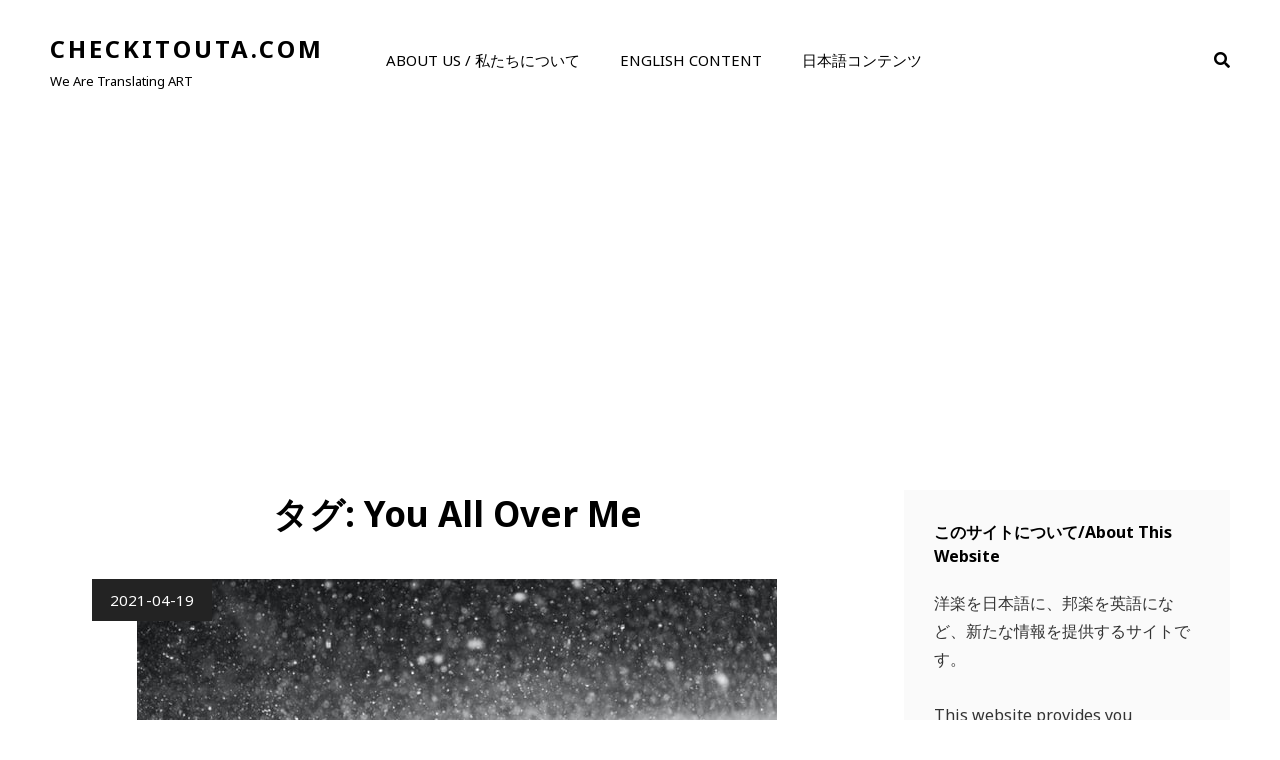

--- FILE ---
content_type: text/html; charset=utf-8
request_url: https://www.google.com/recaptcha/api2/aframe
body_size: 268
content:
<!DOCTYPE HTML><html><head><meta http-equiv="content-type" content="text/html; charset=UTF-8"></head><body><script nonce="Db0DCNlHVTO83K83kl3bFQ">/** Anti-fraud and anti-abuse applications only. See google.com/recaptcha */ try{var clients={'sodar':'https://pagead2.googlesyndication.com/pagead/sodar?'};window.addEventListener("message",function(a){try{if(a.source===window.parent){var b=JSON.parse(a.data);var c=clients[b['id']];if(c){var d=document.createElement('img');d.src=c+b['params']+'&rc='+(localStorage.getItem("rc::a")?sessionStorage.getItem("rc::b"):"");window.document.body.appendChild(d);sessionStorage.setItem("rc::e",parseInt(sessionStorage.getItem("rc::e")||0)+1);localStorage.setItem("rc::h",'1768851462363');}}}catch(b){}});window.parent.postMessage("_grecaptcha_ready", "*");}catch(b){}</script></body></html>

--- FILE ---
content_type: text/css; charset=utf-8
request_url: https://www.checkitouta.com/wp-content/cache/autoptimize/autoptimize_single_78e385632cfaee4b99d65acf3cb74651.php?ver=20210922-132728
body_size: 445574
content:
@charset "UTF-8";html{font-family:sans-serif;line-height:1.15;-ms-text-size-adjust:100%;-webkit-text-size-adjust:100%}body{margin:0}article,aside,footer,header,nav,section{display:block}h1{font-size:2em;margin:.67em 0}figcaption,figure,main{display:block}figure{margin:1em 0}hr{-webkit-box-sizing:content-box;-moz-box-sizing:content-box;box-sizing:content-box;height:0;overflow:visible}pre{font-family:monospace,monospace;font-size:1em}a{background-color:transparent;-webkit-text-decoration-skip:objects}a:active,a:hover{outline-width:0}abbr[title]{border-bottom:1px #767676 dotted;text-decoration:none}b,strong{font-weight:inherit}b,strong{font-weight:700}code,kbd,samp{font-family:monospace,monospace;font-size:1em}dfn{font-style:italic}mark{background-color:#eee;color:#222}small{font-size:80%}sub,sup{font-size:75%;line-height:0;position:relative;vertical-align:baseline}sub{bottom:-.25em}sup{top:-.5em}audio,video{display:inline-block}audio:not([controls]){display:none;height:0}img{border-style:none}svg:not(:root){overflow:hidden}button,input,optgroup,select,textarea{font-family:sans-serif;font-size:100%;line-height:1.15;margin:0}button,input{overflow:visible}button,select{text-transform:none}button,html [type=button],[type=reset],[type=submit]{cursor:pointer;-webkit-appearance:button}button:-moz-focus-inner,[type=button]:-moz-focus-inner,[type=reset]:-moz-focus-inner,[type=submit]:-moz-focus-inner{border-style:none;padding:0}button:-moz-focusring,[type=button]:-moz-focusring,[type=reset]:-moz-focusring,[type=submit]:-moz-focusring{outline:1px dotted ButtonText}fieldset{border:1px solid #bbb;margin:0 2px;padding:.35em .625em .75em}legend{-webkit-box-sizing:border-box;-moz-box-sizing:border-box;box-sizing:border-box;color:inherit;display:table;max-width:100%;padding:0;white-space:normal}progress{display:inline-block;vertical-align:baseline}textarea{overflow:auto}[type=checkbox],[type=radio]{-webkit-box-sizing:border-box;-moz-box-sizing:border-box;box-sizing:border-box;padding:0}[type=number]:-webkit-inner-spin-button,[type=number]:-webkit-outer-spin-button{height:auto}[type=search]{-webkit-appearance:textfield;outline-offset:-2px}[type=search]:-webkit-search-cancel-button,[type=search]:-webkit-search-decoration{-webkit-appearance:none}:-webkit-file-upload-button{-webkit-appearance:button;font:inherit}details,menu{display:block}summary{display:list-item}canvas{display:inline-block}template{display:none}[hidden]{display:none}a,h1,h2,h3,h3,h5,h6,.sticky-post,.nav-title,.nav-subtitle,.menu-toggle,.more-link.more-icon>span:after,.post-navigation .nav-subtitle:after,.post-navigation .nav-subtitle:before,.service-section .section-content-wrapper .hentry-inner,.mixed>span,.hentry-inner .post-thumbnail img,.why-choose-us-section.modern-style .owl-nav .owl-prev,.why-choose-us-section.modern-style .owl-nav .owl-next,.why-choose-us-section.modern-style .owl-dots .owl-dot,.why-choose-us-section.modern-style .owl-dots .owl-dot>span,.featured-slider-section .nav-controls .owl-prev,.featured-slider-section .nav-controls .owl-next,.featured-slider-section .nav-controls,.featured-slider-section.style3 .owl-nav .owl-prev,.featured-slider-section.style3 .owl-nav .owl-next,.pricing-section .hentry-inner,.woocommerce-Price-amount,.woocommerce a.button:before,ul.products li.product>a:before,.contact-section .hentry-inner,.faq-section .entry-title:after,.collection-wrapper .hentry-inner .entry-container,.collection-wrapper .entry-header .entry-meta .cat-links,.collection-wrapper .entry-header .entry-meta .cat-links:before,#sticky-playlist-section .wp-playlist-caption,.zubin-mejs-container.mejs-container .mejs-controls .mejs-button button:before,.zubin-mejs-container.mejs-container .mejs-toggle-playlist button:before,.mejs-time-handle-content,#sticky-playlist-section,#sticky-playlist-section .playlist-hide .fa,.gallery-section .gallery-icon a:after,.gallery-section .tiled-gallery-item a:after,.gallery-section .gallery-item img,.gallery-section .gallery-icon a:before,.gallery-section .tiled-gallery-item a:before,.countdown-section #clock>span,.top-destinations .highlight-text,.dropdown-toggle,.dropdown-toggle:after,#content #infinite-handle span button,.theme-scheme-music .button.ghost-button>span,.theme-scheme-music .more-link.ghost-button>span,.navigation-classic .main-navigation ul ul .menu-item-has-children>a:after,.navigation-classic .main-navigation ul ul .page_item_has_children>a:after,.top-navigation ul ul .menu-item-has-children>a:after,.top-navigation ul ul .page_item_has_children>a:after,.secondary-navigation ul ul .menu-item-has-children>a:after,.secondary-navigation ul ul .page_item_has_children>a:after,.guests-section .location .more-button:after,.team-section.style3 .hentry-inner .entry-container,.resume-section .education .hentry:before,.events-section .event-button .button.ghost-button span span,.sticky-playlist-enabled:not(.playlist-made-short) .scroll-down,.sticky-playlist-enabled .scroll-down{-webkit-transition:all .3s ease-in-out;-moz-transition:all .3s ease-in-out;-o-transition:all .3s ease-in-out;transition:all .3s ease-in-out}.more-link,button,button[disabled]:hover,button[disabled]:focus,.button,input[type=button],input[type=button][disabled]:hover,input[type=button][disabled]:focus,input[type=reset],input[type=reset][disabled]:hover,input[type=reset][disabled]:focus,input[type=submit],input[type=submit][disabled]:hover,input[type=submit][disabled]:focus,body .wp-playlist-item{-webkit-transition:background-color .2s ease-in-out;-moz-transition:background-color .2s ease-in-out;-o-transition:background-color .2s ease-in-out;transition:background-color .2s ease-in-out}.portfolio-section .entry-container{-webkit-transition:.2s opacity ease-in-out;-moz-transition:.2s opacity ease-in-out;-o-transition:.2s opacity ease-in-out;transition:.2s opacity ease-in-out}.custom-header .wp-custom-header-video-button{-webkit-transition:.2s background-color ease-in-out,.2s color ease-in-out;-moz-transition:.2s background-color ease-in-out,.2s border-color ease-in-out,.2s color ease-in-out;-o-transition:.2s background-color ease-in-out,.2s color ease-in-out;transition:.2s background-color ease-in-out,.2s color ease-in-out}input[type=date],input[type=time],input[type=datetime-local],input[type=week],input[type=month],input[type=text],input[type=email],input[type=url],input[type=password],input[type=search],input[type=tel],input[type=number],textarea{transition:.2s background-color ease-in-out,.2s border-color ease-in-out}body.infinite-scroll.infinity-end .archive-posts-wrapper .section-content-wrapper{-webkit-transition:.2s padding ease-in-out;-o-transition:.2s padding ease-in-out;-moz-transition:.2s padding ease-in-out;transition:.2s padding ease-in-out}.post-edit-link:before,#promotion-section .button.play-button:before,.pagination .prev span:before,.pagination .next span:after,.gallery-item .gallery-icon a:after,.tiled-gallery .tiled-gallery-item a:after,.comment-meta .comment-permalink:before,.site-header-cart .cart-contents:before,.mejs-button button:before,.zubin-mejs-container.mejs-container .mejs-button button:before,.nav-next .nav-subtitle:after,.nav-previous .nav-subtitle:before,.wp-custom-header-video-button:before,.search-toggle:before,.menu-toggle:before,.menu-toggle-close:before,.main-navigation .menu-item-has-children>a:after,.main-navigation .page_item_has_children>a:after,.top-navigation .menu-item-has-children>a:after,.top-navigation .page_item_has_children>a:after,.secondary-navigation .menu-item-has-children>a:after,.secondary-navigation .page_item_has_children>a:after,.dropdown-toggle:after,.search-submit:before,.featured-slider-section .owl-prev:before,.featured-slider-section .owl-next:before,.logo-slider-section .owl-prev:before,.logo-slider-section .owl-next:before,.section .owl-prev:before,.section .owl-next:before,.team-section .owl-prev:before,.team-section .owl-next:before,.comment-reply-title small a:before,#scrollup:before,.more-link.more-icon>span:after,.custom-video-button-play:before,.events-section.single-layout .entry-content:before,.events-section.single-layout .entry-summary:before,.pricing-section .entry-content>p:before,.pricing-section .entry-summary>p:before,.pricing-section .entry-content>ul>li:before,.pricing-section .entry-summary>ul>li:before,.woocommerce a.button:before,ul.products li.product>a:before,.faq-section .entry-title:after,.wp-playlist .wp-playlist-playing .wp-playlist-caption .wp-playlist-item-title:after,.gallery-section .gallery-icon a:after,.gallery-section .tiled-gallery-item:focus a:after,.timeline-section .hentry:before,.guests-section .location .more-button:after,.site-header-right li:before,.playlist-section .wp-playlist-current-item:before,.social-navigation a:before{display:inline-block;font-style:normal;font-variant:normal;line-height:1;text-rendering:auto;-webkit-font-smoothing:antialiased;-moz-osx-font-smoothing:grayscale}.post-edit-link:before,#promotion-section .button.play-button:before,.pagination .prev span:before,.pagination .next span:after,.gallery-item .gallery-icon a:after,.tiled-gallery .tiled-gallery-item a:after,.comment-meta .comment-permalink:before,.site-header-cart .cart-contents:before,.mejs-button button:before,.zubin-mejs-container.mejs-container .mejs-button button:before,.nav-next .nav-subtitle:after,.nav-previous .nav-subtitle:before,.wp-custom-header-video-button:before,.search-toggle:before,.menu-toggle:before,.menu-toggle-close:before,.main-navigation .menu-item-has-children>a:after,.main-navigation .page_item_has_children>a:after,.top-navigation .menu-item-has-children>a:after,.top-navigation .page_item_has_children>a:after,.secondary-navigation .menu-item-has-children>a:after,.secondary-navigation .page_item_has_children>a:after,.dropdown-toggle:after,.search-submit:before,.featured-slider-section .owl-prev:before,.featured-slider-section .owl-next:before,.logo-slider-section .owl-prev:before,.logo-slider-section .owl-next:before,.section .owl-prev:before,.section .owl-next:before,.team-section .owl-prev:before,.team-section .owl-next:before,.comment-reply-title small a:before,#scrollup:before,.more-link.more-icon>span:after,.custom-video-button-play:before,.events-section.single-layout .entry-content:before,.events-section.single-layout .entry-summary:before,.pricing-section .entry-content>p:before,.pricing-section .entry-summary>p:before,.pricing-section .entry-content>ul>li:before,.pricing-section .entry-summary>ul>li:before,.woocommerce a.button:before,ul.products li.product>a:before,.faq-section .entry-title:after,.wp-playlist .wp-playlist-playing .wp-playlist-caption .wp-playlist-item-title:after,.gallery-section .gallery-icon a:after,.gallery-section .tiled-gallery-item:focus a:after,.timeline-section .hentry:before,.guests-section .location .more-button:after,.site-header-right li:before,.playlist-section .wp-playlist-current-item:before,.social-navigation a:before{font-family:'Font Awesome 5 Free';font-weight:900}.social-navigation a[href*="codepen.io"]:before,.social-navigation a[href*="digg.com"]:before,.social-navigation a[href*="dribbble.com"]:before,.social-navigation a[href*="dropbox.com"]:before,.social-navigation a[href*="facebook.com"]:before,.social-navigation a[href*="flickr.com"]:before,.social-navigation a[href*="foursquare.com"]:before,.social-navigation a[href*="plus.google.com"]:before,.social-navigation a[href*="github.com"]:before,.social-navigation a[href*="instagram.com"]:before,.social-navigation a[href*="linkedin.com"]:before,.social-navigation a[href*="path.com"]:before,.social-navigation a[href*="pinterest.com"]:before,.social-navigation a[href*="getpocket.com"]:before,.social-navigation a[href*="reddit.com"]:before,.social-navigation a[href*="skype.com"]:before,.social-navigation a[href*="stumbleupon.com"]:before,.social-navigation a[href*="tumblr.com"]:before,.social-navigation a[href*="twitter.com"]:before,.social-navigation a[href*="vimeo.com"]:before,.social-navigation a[href*="wordpress.com"]:before,.social-navigation a[href*="wordpress.org"]:before,.social-navigation a[href*="youtube.com"]:before,.social-navigation a[href*="spotify.com"]:before,.social-navigation a[href*="twitch.tv"]:before,.social-navigation a[href$="/feed/"]:before,.social-navigation a[href*="amazon.com"]:before,.social-navigation a[href*="apple.com"]:before,.social-navigation a[href*="bandcamp.com"]:before,.social-navigation a[href*="behance.com"]:before,.social-navigation a[href*="deviantart.com"]:before,.social-navigation a[href*="etsy.com"]:before,.social-navigation a[href*="soundcloud.com"]:before,.social-navigation a[href*="play.google.com"]:before{font-family:"Font Awesome 5 Brands";font-weight:400}.social-navigation a:before{content:"\f0c1"}.social-navigation a[href*="codepen.io"]:before{content:"\f1cb"}.social-navigation a[href*="digg.com"]:before{content:"\f1a6"}.social-navigation a[href*="dribbble.com"]:before{content:"\f17d"}.social-navigation a[href*="dropbox.com"]:before{content:"\f16b"}.social-navigation a[href*="facebook.com"]:before,.ew-social-profile .social-navigation a[href*="facebook.com"]:before{content:"\f39e"}.social-navigation a[href*="flickr.com"]:before{content:"\f16e"}.social-navigation a[href*="foursquare.com"]:before{content:"\f180"}.social-navigation a[href*="plus.google.com"]:before{content:"\f0d5"}.social-navigation a[href*="github.com"]:before{content:"\f09b"}.social-navigation a[href*="instagram.com"]:before{content:"\f16d"}.social-navigation a[href*="linkedin.com"]:before{content:"\f0e1"}.social-navigation a[href*="path.com"]:before{content:"\f20c"}.social-navigation a[href*="pinterest.com"]:before{content:"\f231"}.social-navigation a[href*="getpocket.com"]:before{content:"\f265"}.social-navigation a[href*="reddit.com"]:before{content:"\f1a1"}.social-navigation a[href*="skype.com"]:before{content:"\f17e"}.social-navigation a[href*="stumbleupon.com"]:before{content:"\f1a4"}.social-navigation a[href*="tumblr.com"]:before{content:"\f174"}.social-navigation a[href*="twitter.com"]:before{content:"\f099"}.social-navigation a[href*="vimeo.com"]:before{content:"\f27d"}.social-navigation a[href*="wordpress.com"]:before,.social-navigation a[href*="wordpress.org"]:before{content:"\f19a"}.social-navigation a[href*="youtube.com"]:before,.ew-social-profile .social-navigation a[href*="youtube.com"]:before{content:"\f167"}.social-navigation a[href^="mailto:"]:before,.site-header-right li.contact-email:before{content:"\f0e0"}.social-navigation a[href^="tel:"]:before,.site-header-right li.contact-phone:before{content:"\f879"}.social-navigation a[href*="spotify.com"]:before{content:"\f1bc"}.social-navigation a[href*="twitch.tv"]:before{content:"\f1e8"}.social-navigation a[href$="/feed/"]:before{content:"\f09e"}.social-navigation a[href*="amazon.com"]:before{content:"\f270"}.social-navigation a[href*="apple.com"]:before{content:"\f179"}.social-navigation a[href*="bandcamp.com"]:before{content:"\f2d5"}.social-navigation a[href*="behance.com"]:before{content:"\f1b4"}.social-navigation a[href*="deviantart.com"]:before{content:"\f1bd"}.social-navigation a[href*="etsy.com"]:before{content:"\f2d7"}.social-navigation a[href*="soundcloud.com"]:before{content:"\f1be"}.social-navigation a[href*="play.google.com"]:before{content:"\f3ab"}.events-section.single-layout .entry-content:before,.events-section.single-layout .entry-summary:before,.site-header-right li.contact-hours:before{content:"\f3c5"}.site-header-cart .cart-contents:before{content:"\f290"}.navigation-classic .site-header-cart .cart-contents:before{margin-right:0}.menu-toggle:before{content:"\f0c9"}.menu-toggle.selected:before,.comment-reply-title small a:before{content:"\f00d"}.search-toggle:before,.search-submit:before{content:"\f002"}.dropdown-toggle:after{content:"\f107"}.active.dropdown-toggle:after{transform:rotate(180deg)}.more-link.more-icon>span:after{content:"\f30b"}.pagination .prev span:before,.featured-slider-section .owl-prev:before,.team-section .owl-prev:before{content:"\f104"}.pagination .next span:after,.featured-slider-section .owl-next:before,.team-section .owl-next:before{content:"\f105"}.section .owl-prev:before{content:"\f104"}.section .owl-next:before{content:"\f105"}.wp-custom-header-video-play:before{content:"\f04c"}.wp-custom-header-video-pause:before,.custom-video-button-play:before{content:"\f04b"}#scrollup:before{content:"\f106"}.nav-next .nav-subtitle:after{content:"\f105";margin-left:7px}.nav-previous .nav-subtitle:before{content:"\f104";margin-right:7px}.pagination .prev span:before{margin-right:7px}.pagination .next span:after{margin-left:7px}#scrollup:before,.featured-slider-section.section .owl-prev:before,.featured-slider-section.section .owl-next:before{font-size:24px;font-size:1.5rem}.logo-slider-section .owl-prev:before,.logo-slider-section .owl-next:before{font-size:42px;font-size:2.625rem}.section .owl-prev:before,.section .owl-next:before{font-size:32px;font-size:2rem}.nav-next .nav-subtitle:after,.nav-previous .nav-subtitle:before{font-size:16px;font-size:1rem}#promotion-section .button.play-button:before{content:"\f04b";font-size:17px;font-size:1.0625rem}.post-edit-link:before{content:"\f303";padding-right:7px}.share-toggle:before{content:"\f1e0"}.pricing-section .entry-content>p:before,.pricing-section .entry-summary>p:before,.pricing-section .entry-summary>ul>li:before,.pricing-section .entry-content>ul>li:before{content:"\f00c";margin-right:14px}.faq-section .entry-title:after{content:"\f107"}.faq-section .open .entry-title:after{transform:translateY(-50%) rotate(180deg)}.guests-section .location .more-button:after{content:"\f105";padding-left:7px}body,button,input,select,textarea{font-family:"Noto Sans",sans-serif}.post-navigation .nav-subtitle,.entry-footer .entry-meta,.entry-header .entry-meta .cat-links,.edit-link{font-size:12px;font-size:.75rem}.site-description,.testimonial-content-section .entry-meta,.more-link,.entry-meta,.post-navigation .meta-nav,.posts-navigation .nav-links a,.pagination .nav-links .prev,.pagination .nav-links .next,.woocommerce-review__published-date,.wp-playlist-item-artist,button,.button,input[type=button],input[type=reset],input[type=submit],.team-section .entry-meta,.sticky-post,#content #infinite-handle span button,.post-thumbnail .posted-on,input[type=submit],.header-top-bar .header-top-left,.top-navigation a,.guests-section .subtitle,.guests-section .location .more-button,.author-link,.ew-posts li>span{font-size:13px;font-size:.8125rem}.site-info,.breadcrumb-area .entry-breadcrumbs,.breadcrumb-area .woocommerce-breadcrumb,.woocommerce #respond input#submit,.woocommerce a.button,.woocommerce button.button,.woocommerce input.button,.comment-notes,.comment-awaiting-moderation,.form-allowed-tags,.comment-subscription-form,.dropdown-toggle,.events-section .event-button .button.ghost-button,.theme-scheme-portfolio .footer-widget-area .ew-about>p:first-of-type{font-size:14px;font-size:.875rem}.main-navigation a,.secondary-navigation a,.site-header-right .contact-options>span{font-size:15px;font-size:.9375rem}form label,input,select,textarea,.position,.widget,.widget .hentry .entry-title,.site-header .icon,.search-submit,.pagination,.page-links,.woocommerce-pagination,.sidebar .widget,.widget-title,.author-name,.comment-content,.section-subtitle,.custom-header .sub-title,.featured-slider-section .entry-meta,.featured-slider-section .entry-header .entry-meta .cat-links,.events-section.grid-layout .entry-meta .date-month,.events-section.single-layout .entry-content,.events-section.single-layout .entry-summary,.resume-section .institute,.album-section .more-link,.venue-section .entry-date,.highlight-text,.menu-toggle,.menu-toggle-close,.search-submit:before,.cart-contents:before,.search-toggle:before,.site-footer,.theme-scheme-ecommerce .service-section.classic-style .entry-content,.theme-scheme-ecommerce .service-section.classic-style .entry-summary,.theme-scheme-personal .portfolio-section .filter-button-group .button{font-size:16px;font-size:1rem}body,.sidebar .team-section .entry-container>*,.wp-playlist-item,.testimonial-content-section .entry-title,.contact-section .contact-info .entry-title,.resume-section .entry-meta,.faq-section .entry-title,.playlist-section .wp-playlist-current-item .wp-playlist-item-title,.timeline-section .entry-title{font-size:18px;font-size:1.125rem;font-weight:400;line-height:1.75}.entry-title,.woocommerce-loop-product__title,.woocommerce-loop-category__title,.testimonial-content-section .content-wrap>p>strong,.author-title{font-size:22px;font-size:1.375rem;line-height:1.46}.site-title,.site-footer-menu .social-navigation a{font-size:24px;font-size:1.5rem}.archive-posts-wrapper .layout-one .entry-title,.page-title,.comments-title,.comment-reply-title,.events-section.grid-layout .entry-meta .date-week-day{font-size:28px;font-size:1.75rem;line-height:1.36}.section-title,#footer-instagram .widget-title,.single .content-area .entry-title,.page .content-area .entry-title,.archive .content-area .page-title,.search .content-area .page-title,.error404 .content-area .page-title,.woocommerce-page .page-title,.stats-section.classic-style .entry-title,.pricing-section .amount,.footer-title,.app-section .entry-title,.gallery-section .entry-title,.hero-section .entry-title,.promotion-contact .entry-title,.promotion-section .entry-title,.promotion-sale .entry-title,.venue-section .entry-title{font-size:32px;font-size:2rem;margin-bottom:0}.custom-header .entry-title,.featured-slider-section .entry-title,.comment-container .comment-wrap:before{font-size:36px;font-size:2.25rem;line-height:1.2}big{font-size:125%}h1,h2,h3,h4,h5,h6,.pricing-section .amount{clear:both;font-weight:700;margin:0;text-rendering:optimizeLegibility}h1:first-child,h2:first-child,h3:first-child,h4:first-child,h5:first-child,h6:first-child{margin-top:0}p{margin:0 0 1.4em}dfn,cite,em,i{font-style:italic}blockquote{font-size:22px;font-size:1.375rem;font-weight:600;font-style:italic;margin:0 0 1.458333333333333em;padding-top:70px;position:relative;text-align:center;z-index:1}blockquote:before{content:"\201C";display:block;float:left;font-family:Georgia;font-size:84px;font-size:5.25rem;font-style:normal;font-weight:700;height:0;left:50%;line-height:normal;position:absolute;margin-top:5px;top:-17px;transform:translateX(-50%)}blockquote p{margin-bottom:1.05em;margin-top:0}blockquote.alignright{padding-left:1.688em}blockquote cite,blockquote small{display:block;font-size:16px;font-size:1rem;font-weight:600;line-height:1.615384615384615;text-decoration:none}blockquote em,blockquote i,blockquote cite{font-style:normal}blockquote strong,blockquote b{font-weight:400}blockquote>:last-child{margin-bottom:0}address{font-style:italic;margin:0 0 1.75em}code,kbd,tt,var,samp{font-family:Inconsolata,monospace;font-size:1em}pre{font-family:Inconsolata,monospace;line-height:1.5;margin:0 0 1.75em;max-width:100%;overflow:auto;padding:1.75em;white-space:pre;white-space:pre-wrap;word-wrap:break-word}code{padding:.125em .25em}abbr,acronym{border-bottom:1px dotted;cursor:help}mark,ins{padding:.125em .25em;text-decoration:none}big{font-size:125%}html{-webkit-box-sizing:border-box;-moz-box-sizing:border-box;box-sizing:border-box}*,*:before,*:after{-webkit-box-sizing:inherit;-moz-box-sizing:inherit;box-sizing:inherit}hr{border:0;height:1px;margin:0 0 1.75em}ul,ol{margin:0 0 1.75em 1.5em;padding:0}ul{list-style:disc}ol{list-style:decimal}li>ul,li>ol{margin-bottom:0}dl{margin:0 0 1.75em}dt{font-weight:700}dd{margin:0 1.5em 1.75em}img{height:auto;max-width:100%;vertical-align:middle}del{opacity:.8}table,caption,th,td{border:1px solid}table{border-collapse:separate;border-spacing:0;border-width:1px 0 0 1px;margin:0 0 1.75em;table-layout:fixed;width:100%}caption{border-width:1px 1px 0;font-weight:700;text-align:center}th,td{border-width:0 1px 1px 0;font-weight:400;text-align:left}th{font-weight:700}tbody th{font-weight:400}thead th{border-width:0 1px 1px 0}caption,th,td,table.shop_table_responsive tr td{padding:.7em 1.4em}.displaynone{display:none}.displayblock{display:block}.cover-link{bottom:0;height:100%;left:0;position:absolute;right:0;top:0;width:100%}.drop-cap:first-letter {float:left;font-size:110px;font-size:6.875rem;font-weight:700;line-height:.7;margin:10px 16px 4px -3px}.testimonial-content-section.style4 .author-thumb,.product-review-section .hentry-inner-header,#team-dots,.footer-contact,.featured-slider-section .owl-prev,.featured-slider-section .owl-next{display:-webkit-box;display:-ms-flexbox;display:flex;-ms-flex-wrap:wrap;flex-wrap:wrap;-webkit-box-align:center;-ms-flex-align:center;align-items:center}.more-link,#service-section .post-thumbnail img,.button,input[type=button],input[type=reset],input[type=submit],#team-dots li,.owl-carousel .owl-dots button.owl-dot,.logo-slider-section .owl-prev:before,.logo-slider-section .owl-next:before,#promotion-section .button.play-button:before,.entry-content button,.entry-summary button,#scrollup,.widget_categories ul a,.widget_archive ul a,.ew-archive ul a,.ew-categories ul a{-moz-transition:.3s ease-in-out;-o-transition:.3s ease-in-out;-webkit-transition:.3s ease-in-out;transition:.3s ease-in-out}#sticky-playlist-section .wrapper{padding-left:30px;padding-right:30px}.icon{display:inline-block;fill:currentColor;height:1em;position:relative;top:-.1em;vertical-align:middle;width:1em}.svg-fallback{display:none}.no-svg .svg-fallback{display:inline-block}.no-svg .dropdown-toggle{padding:0;right:0;text-align:center;width:48px;height:52px}.no-svg .dropdown-toggle .svg-fallback.icon-angle-down{font-size:20px;font-size:1.25rem;font-weight:400;line-height:1;-webkit-transform:rotate(180deg);-ms-transform:rotate(180deg);transform:rotate(180deg)}.no-svg .dropdown-toggle.toggled-on .svg-fallback.icon-angle-down{-webkit-transform:rotate(0);-ms-transform:rotate(0);transform:rotate(0)}.no-svg .dropdown-toggle .svg-fallback.icon-angle-down:before{content:"\005E"}.no-svg .social-navigation li a .screen-reader-text,.no-svg .search-submit .screen-reader-text{clip:auto;font-size:16px;font-size:1rem;font-weight:400;height:auto;position:relative !important;width:auto}ul{list-style:disc}ul,ol{margin-left:21px;margin-right:21px;padding:0}ol ol,ul ul{margin:35px}ul li>ul,ol li>ol,ul li>ol,ol li>ul{margin-top:0;margin-bottom:0}.custom-header-content>:last-child,.page .singular-content-wrap .hentry>:last-child,.section-description>:last-child,.widget-column>:last-child,.widget-area>:last-child,.widget>:last-child,.widget li:last-child,.widget embed:last-child,.widget iframe:last-child,.widget object:last-child,.widget video:last-child,.site-footer .widget li:last-child,.author-description>:last-child,.entry-content>:last-child,.entry-summary>:last-child,.page-content>:last-child,.comment-content>:last-child,.textwidget>:last-child,.singular-content-wrap>:last-child,.site-header-text>:last-child,.section-description-wrapper>:last-child,.widget-area .widget .hentry:last-child,.widget-area .widget .hentry .entry-meta,.widget_nav_menu ul,#colophon .widget li:last-child,.boxed-post .hentry .post-thumbnail,.border-post .hentry .post-thumbnail,.sidebar.widget-area>:last-child,.custom-header .entry-container>:last-child,.section-heading-wrapper>:last-child,.content-wrap>:last-child,form>:last-child,form>p:last-of-type{margin-bottom:0}.main-navigation a{padding:14px 0}.section-subtitle,.custom-header .sub-title,.featured-slider-section .entry-meta{font-weight:700;letter-spacing:1px;margin-bottom:7px;opacity:.6;text-transform:uppercase}.section-description{margin-top:14px}.singular-content-wrap .entry-content,.singular-content-wrap .entry-summary{margin-top:0}.testimonial-content-section .entry-title{margin-bottom:0}#header-content .wrapper{padding:20px 30px}.custom-header-content,.featured-slider-section.section .slider-content-wrapper{padding:98px 60px}body:not(.home) .custom-header-content{padding:60px}.site-content .wrapper>.sidebar{margin-top:42px}.author-info{padding:35px}.footer-widget-area{padding:21px 0 0}.footer-widget-area+#site-generator .site-footer-menu .social-navigation{padding-top:0}.widget-column{padding:21px 30px}.widget-column.above-footer{padding-top:21px;text-align:center}.single .site-main .entry-header,.page .site-main .entry-header,.archive .page-header,.error404 .page-header,.search .page-header,.woocommerce-products-header{margin-bottom:35px;text-align:center}.error404 .custom-header .entry-container .entry-header{margin-bottom:21px}.post-thumbnail-img{margin:21px 0}.comment-notes,.comment-awaiting-moderation,.logged-in-as,.form-allowed-tags{margin:0 0 35px}.author-avatar,.author-description,.comments-title,.comment-reply-title{margin:0 0 24px}.widget{margin:0 0 42px}.sidebar .widget{margin-bottom:0;padding:30px}.sidebar .widget:last-child{border-bottom:0}.widget-title,.site-footer .widget-title{margin:0 0 21px}.footer-contact{margin-top:42px}.widget li{margin-bottom:10px}.widget li>ul,.widget li>ol{clear:both;margin-top:7px;margin-left:14px}.section-content-wrapper,.site-content .wrapper,.main-footer-title .wrapper,.recent-blog-content .section-content-wrapper.layout-one{padding:0 30px}.team-section .section-content-wrapper .entry-meta{margin-bottom:14px}.more-button,.entry-summary,.entry-content,.service-section .entry-content,.service-section .entry-summary,.contact-us-form form,.promotion-section.style2 .entry-container .video-thumbnail+.more-button,.guests-section .entry-content,.guests-section .entry-summary{margin-top:21px}.woocommerce-posts-wrapper{max-width:1500px;margin:0 auto}.comments-area{margin-top:42px}.main-footer-title{padding-top:42px}.entry-content button,.entry-summary button{margin:28px 0 0}.widget-area .ewfeaturedpostpageimage .featured-image{margin-top:0;margin-bottom:0}.custom-logo{margin:0 auto}.has-header-video .custom-header-content{padding-bottom:178px}.entry-title,.page-title{margin:0}.widget-area .entry-meta{margin-top:0}.testimonial-content-section.has-post-thumbnail .entry-container{padding:84px 30px 42px}.posts-navigation div+div{margin-top:30px}.post-navigation{margin-bottom:7px;padding-top:7px}.wp-caption .wp-caption-text{padding:7px 14px}button,.button,input[type=button],input[type=reset],input[type=submit],.posts-navigation .nav-links a,.pagination .nav-links .prev,.pagination .nav-links .next,#content #infinite-handle span button,.catch-instagram-feed-gallery-widget-wrapper .button,.custom-header .more-link,.featured-slider-section .more-link,.hero-section .more-link,.promotion-section .more-link,.promotion-sale .more-link,.pricing-section .more-link,.app-section .more-link,.venue-section .more-link{padding:13px 27px}input[type=date],input[type=time],input[type=datetime-local],input[type=week],input[type=month],input[type=text],input[type=email],input[type=url],input[type=password],input[type=search],input[type=tel],input[type=number]{padding:11px 21px}textarea{padding:21px}.sidebar .ewnewsletter .widget-inner-wrap{padding:0}.stats-section .section-content-wrapper .entry-summary,.stats-section .section-content-wrapper .entry-content{margin:14px 0 0}.stats-section.classic-style.style3 .section-content-wrapper .entry-summary,.stats-section.classic-style.style3 .section-content-wrapper .entry-content{margin:2px 0 0}.boxed-post .hentry .entry-container,.border-post .hentry .entry-container,.contact-section .hentry-inner,.events-section.grid-layout .entry-container,.resume-section .experience .hentry-inner{padding:28px}.site-content,.hero-section.section{padding:42px 0}.section.no-section-heading{padding:42px 0 7px}body:not(.theme-scheme-personal):not(.theme-scheme-wedding) .section-heading-wrapper,body:not(.theme-scheme-personal):not(.theme-scheme-wedding) .section{padding-top:0}body:not(.theme-scheme-personal):not(.theme-scheme-wedding) .app-section.section,body:not(.theme-scheme-personal):not(.theme-scheme-wedding) .countdown-section.section,body:not(.theme-scheme-personal):not(.theme-scheme-wedding) .gallery-section.section,body:not(.theme-scheme-personal):not(.theme-scheme-wedding) .promotion-contact.section,body:not(.theme-scheme-personal):not(.theme-scheme-wedding) .promotion-sale.section,body:not(.theme-scheme-personal):not(.theme-scheme-wedding) .reservation-section.section,body:not(.theme-scheme-personal):not(.theme-scheme-wedding) .stats-section.classic-style.style1.section,body:not(.theme-scheme-personal):not(.theme-scheme-wedding) .logo-slider-section.style3,body:not(.theme-scheme-personal):not(.theme-scheme-wedding) .testimonial-content-section.style3,body:not(.theme-scheme-personal):not(.theme-scheme-wedding) .hero-section.style3.section,body:not(.theme-scheme-personal):not(.theme-scheme-wedding) .app-section+.section,body:not(.theme-scheme-personal):not(.theme-scheme-wedding) .countdown-section+.section,body:not(.theme-scheme-personal):not(.theme-scheme-wedding) .featured-video-section+.section,body:not(.theme-scheme-personal):not(.theme-scheme-wedding) .gallery-section+.section,body:not(.theme-scheme-personal):not(.theme-scheme-wedding) .promotion-contact+.section,body:not(.theme-scheme-personal):not(.theme-scheme-wedding) .promotion-section+.section,body:not(.theme-scheme-personal):not(.theme-scheme-wedding) .promotion-sale+.section,body:not(.theme-scheme-personal):not(.theme-scheme-wedding) .reservation-section+.section,body:not(.theme-scheme-personal):not(.theme-scheme-wedding) .stats-section.classic-style.style1+.section,body:not(.theme-scheme-personal):not(.theme-scheme-wedding) .logo-slider-section.style3+.section,body:not(.theme-scheme-personal):not(.theme-scheme-wedding) .testimonial-content-section.style3+.section,body:not(.theme-scheme-personal):not(.theme-scheme-wedding) .hero-section.style3+.section{padding-top:42px}body.theme-scheme-default .site-header+.section,body.theme-scheme-default .custom-header+.section,body.theme-scheme-default .featured-slider-section+.section,body.theme-scheme-music .site-header+.section,body.theme-scheme-music .custom-header+.section,body.theme-scheme-music .featured-slider-section+.section,body.theme-scheme-portfolio .site-header+.section,body.theme-scheme-portfolio .custom-header+.section,body.theme-scheme-portfolio .featured-slider-section+.section,body.theme-scheme-photography .site-header+.section,body.theme-scheme-photography .custom-header+.section,body.theme-scheme-photography .featured-slider-section+.section,body.theme-scheme-ecommerce .site-header+.section,body.theme-scheme-ecommerce .custom-header+.section,body.theme-scheme-ecommerce .featured-slider-section+.section,body.theme-scheme-corporate .site-header+.section,body.theme-scheme-corporate .custom-header+.section,body.theme-scheme-corporate .featured-slider-section+.section{padding-top:42px}.theme-scheme-default .site-header+.section:not(.app-section):not(.countdown-section):not(.gallery-section):not(.promotion-contact):not(.promotion-section):not(.promotion-sale):not(.reservation-section):not(.logo-slider-section):not(.testimonial-content-section),.theme-scheme-default .custom-header+.section:not(.app-section):not(.countdown-section):not(.gallery-section):not(.promotion-contact):not(.promotion-section):not(.promotion-sale):not(.reservation-section):not(.logo-slider-section):not(.testimonial-content-section),.theme-scheme-default .featured-slider-section+.section:not(.app-section):not(.countdown-section):not(.gallery-section):not(.promotion-contact):not(.promotion-section):not(.promotion-sale):not(.reservation-section):not(.logo-slider-section):not(.testimonial-content-section){padding-top:42px}.theme-scheme-music .site-header+.section:not(.app-section):not(.countdown-section):not(.gallery-section):not(.promotion-contact):not(.promotion-section):not(.promotion-sale):not(.reservation-section):not(.logo-slider-section):not(.testimonial-content-section),.theme-scheme-music .custom-header+.section:not(.app-section):not(.countdown-section):not(.gallery-section):not(.promotion-contact):not(.promotion-section):not(.promotion-sale):not(.reservation-section):not(.logo-slider-section):not(.testimonial-content-section),.theme-scheme-music .featured-slider-section+.section:not(.app-section):not(.countdown-section):not(.gallery-section):not(.promotion-contact):not(.promotion-section):not(.promotion-sale):not(.reservation-section):not(.logo-slider-section):not(.testimonial-content-section){padding-top:42px}.theme-scheme-portfolio .site-header+.section:not(.app-section):not(.countdown-section):not(.gallery-section):not(.promotion-contact):not(.promotion-section):not(.promotion-sale):not(.reservation-section):not(.logo-slider-section):not(.testimonial-content-section),.theme-scheme-portfolio .custom-header+.section:not(.app-section):not(.countdown-section):not(.gallery-section):not(.promotion-contact):not(.promotion-section):not(.promotion-sale):not(.reservation-section):not(.logo-slider-section):not(.testimonial-content-section),.theme-scheme-portfolio .featured-slider-section+.section:not(.app-section):not(.countdown-section):not(.gallery-section):not(.promotion-contact):not(.promotion-section):not(.promotion-sale):not(.reservation-section):not(.logo-slider-section):not(.testimonial-content-section){padding-top:42px}.theme-scheme-photography .site-header+.section:not(.app-section):not(.countdown-section):not(.gallery-section):not(.promotion-contact):not(.promotion-section):not(.promotion-sale):not(.reservation-section):not(.logo-slider-section):not(.testimonial-content-section),.theme-scheme-photography .custom-header+.section:not(.app-section):not(.countdown-section):not(.gallery-section):not(.promotion-contact):not(.promotion-section):not(.promotion-sale):not(.reservation-section):not(.logo-slider-section):not(.testimonial-content-section),.theme-scheme-photography .featured-slider-section+.section:not(.app-section):not(.countdown-section):not(.gallery-section):not(.promotion-contact):not(.promotion-section):not(.promotion-sale):not(.reservation-section):not(.logo-slider-section):not(.testimonial-content-section){padding-top:42px}.theme-scheme-ecommerce .site-header+.section:not(.app-section):not(.countdown-section):not(.gallery-section):not(.promotion-contact):not(.promotion-section):not(.promotion-sale):not(.reservation-section):not(.logo-slider-section):not(.testimonial-content-section),.theme-scheme-ecommerce .custom-header+.section:not(.app-section):not(.countdown-section):not(.gallery-section):not(.promotion-contact):not(.promotion-section):not(.promotion-sale):not(.reservation-section):not(.logo-slider-section):not(.testimonial-content-section),.theme-scheme-ecommerce .featured-slider-section+.section:not(.app-section):not(.countdown-section):not(.gallery-section):not(.promotion-contact):not(.promotion-section):not(.promotion-sale):not(.reservation-section):not(.logo-slider-section):not(.testimonial-content-section){padding-top:42px}.theme-scheme-corporate .site-header+.section:not(.app-section):not(.countdown-section):not(.gallery-section):not(.promotion-contact):not(.promotion-section):not(.promotion-sale):not(.reservation-section):not(.logo-slider-section):not(.testimonial-content-section),.theme-scheme-corporate .custom-header+.section:not(.app-section):not(.countdown-section):not(.gallery-section):not(.promotion-contact):not(.promotion-section):not(.promotion-sale):not(.reservation-section):not(.logo-slider-section):not(.testimonial-content-section),.theme-scheme-corporate .featured-slider-section+.section:not(.app-section):not(.countdown-section):not(.gallery-section):not(.promotion-contact):not(.promotion-section):not(.promotion-sale):not(.reservation-section):not(.logo-slider-section):not(.testimonial-content-section){padding-top:42px}input{line-height:normal}button:focus,input[type=button]:focus,input[type=reset]:focus,input[type=submit]:focus{outline:thin dotted}button::-moz-focus-inner,input[type=button]::-moz-focus-inner,input[type=reset]::-moz-focus-inner,input[type=submit]::-moz-focus-inner{border:0}input[type=date],input[type=time],input[type=datetime-local],input[type=week],input[type=month],input[type=text],input[type=email],input[type=url],input[type=password],input[type=search],input[type=tel],input[type=number],textarea{border:0;border-radius:7px;box-shadow:0 1px 0 0 rgba(0,0,0,.1);line-height:1.75;margin-top:7px;width:100%}.comment-respond input[type=date],.comment-respond input[type=time],.comment-respond input[type=datetime-local],.comment-respond input[type=week],.comment-respond input[type=month],.comment-respond input[type=text],.comment-respond input[type=email],.comment-respond input[type=url],.comment-respond input[type=password],.comment-respond input[type=search],.comment-respond input[type=tel],.comment-respond input[type=number],.comment-respond textarea,input[type=search].search-field{box-shadow:0 1px 0 0 rgba(0,0,0,.05)}input[type=date]:focus,input[type=time]:focus,input[type=datetime-local]:focus,input[type=week]:focus,input[type=month]:focus,input[type=text]:focus,input[type=email]:focus,input[type=url]:focus,input[type=password]:focus,input[type=search]:focus,input[type=tel]:focus,input[type=number]:focus,textarea:focus{opacity:1}input[type=search]{border-radius:0;-webkit-appearance:textfield}input[type=search]:-webkit-search-cancel-button,input[type=search]:-webkit-search-decoration{-webkit-appearance:none}input[type=radio],input[type=checkbox]{margin-right:.5em}input[type=date]:focus,input[type=time]:focus,input[type=datetime-local]:focus,input[type=week]:focus,input[type=month]:focus,input[type=text]:focus,input[type=email]:focus,input[type=url]:focus,input[type=password]:focus,input[type=search]:focus,input[type=tel]:focus,input[type=number]:focus,textarea:focus{outline:0}.post-password-form{margin-bottom:1.75em}.post-password-form label{display:block;font-size:13px;font-size:.8125rem;font-weight:700;letter-spacing:.076923077em;line-height:1.6153846154;margin-bottom:1.75em;text-transform:uppercase}.post-password-form input[type=password]{margin-top:.4375em}.post-password-form>:last-child{margin-bottom:0}.search-form,.woocommerce-product-search{clear:both;position:relative}input[type=search].search-field{-webkit-appearance:none;margin:0;padding:12px 61px 12px 12px;width:100%}.site-header input[type=search].search-field{border:1px solid}.search-submit{background-image:none;border:none;border-radius:0;overflow:hidden;padding:0;position:absolute;top:0;right:0;bottom:0;width:49px}.search-submit:hover,.search-submit:focus{background-image:none}select{border:none;-webkit-border-radius:6px;border-radius:6px;font-size:13px;font-size:.8125rem;padding:7px 10px}button,input[type=button],input[type=reset],input[type=submit],.button,.posts-navigation .nav-links a,.pagination .nav-links .prev,.pagination .nav-links .next,.site-main #infinite-handle span button,.hero-content-wrapper .more-link,.promotion-sale-wrapper .hentry .more-link,.promotion-section .more-link,.promotion-sale .more-link,.recent-blog-content .more-recent-posts .more-link,.custom-header .more-link,#feature-slider-section .more-link,.view-all-button .more-link,.woocommerce div.product form.cart .button,.woocommerce #respond input#submit,.woocommerce a.button,.woocommerce button.button,.woocommerce input.button,.pricing-section .hentry .more-link,.product-container .wc-forward,.pricing-section .more-link,.app-section .more-link,.venue-section .more-link,.theme-scheme-music button.ghost-button>span,.theme-scheme-music .button.ghost-button>span,.theme-scheme-music .more-link.ghost-button>span{border:none;-webkit-border-radius:9px;border-radius:9px;display:inline-block;text-transform:uppercase}button.ghost-button,.button.ghost-button,.more-link.ghost-button{background-color:transparent;background-image:none;border:2px solid;padding:10px 27px}.theme-scheme-music button.ghost-button:hover,.theme-scheme-music button.ghost-button:focus,.theme-scheme-music .button.ghost-button:hover,.theme-scheme-music .button.ghost-button:focus,.theme-scheme-music .hero-section .more-link.ghost-button:hover,.theme-scheme-music .hero-section .more-link.ghost-button:focus{border-color:transparent}a{text-decoration:none}a:focus{outline:thin dotted}a:hover,a:active{outline:0}.main-navigation ul,.top-navigation ul,.secondary-navigation ul{list-style:none;margin:0;padding-left:0}.main-navigation li,.top-navigation li,.secondary-navigation li{margin:0;position:relative}.main-navigation .menu-item-has-children>a,.main-navigation .page_item_has_children>a,.top-navigation .menu-item-has-children>a,.top-navigation .page_item_has_children>a,.secondary-navigation .menu-item-has-children>a,.secondary-navigation .page_item_has_children>a{padding-right:49px}.main-navigation a,.top-navigation a,.secondary-navigation a{display:block;font-weight:400;padding:14px 30px;text-decoration:none;text-transform:uppercase}.theme-scheme-photography .main-navigation a,.theme-scheme-wedding .main-navigation a,.theme-scheme-ecommerce .main-navigation a{text-transform:capitalize}.search-container{padding:21px 30px}.main-navigation ul ul a,.top-navigation ul ul a,.secondary-navigation ul ul a{font-weight:400;letter-spacing:0;padding:10px 30px 10px 45px;text-transform:capitalize}.main-navigation ul ul ul a{padding:10px 30px 10px 55px}.site-header-menu .main-navigation,.top-navigation,.secondary-navigation{padding:14px 0}.main-navigation ul.toggled-on{box-shadow:none;border-top:none}.main-navigation ul li:hover>ul,.main-navigation ul li.focus>ul{left:auto;right:0}.main-navigation ul ul li:hover>ul,.main-navigation ul ul li.focus>ul{left:100%}.main-navigation ul ul .current_page_item>a,.main-navigation ul ul .current-menu-item>a{font-weight:500}#primary-search-wrapper,#social-menu-wrapper,#social-top-menu-wrapper{display:none}.menu-inside-wrapper{position:absolute;right:-100%;top:100%;width:100%;max-width:100%;visibility:hidden;z-index:199;-webkit-transition:all .2s ease-in-out 0s;-moz-transition:all .2s ease-in-out 0s;-o-transition:all .2s ease-in-out 0s;transition:all .2s ease-in-out 0s}.is-open .menu-inside-wrapper{right:0;visibility:visible;-moz-box-shadow:0 5px 10px rgba(182,182,182,.3);-webkit-box-shadow:0 5px 10px rgba(182,182,182,.3);box-shadow:0 5px 10px rgba(182,182,182,.3)}body.menu-open{overflow-y:scroll;width:100%}.menu-toggle{background-image:none;background-color:transparent;border:0;display:block;font-weight:400;line-height:1;margin:0 auto;padding:20px}#masthead .menu-toggle,#masthead .dropdown-toggle{background-image:none}.menu-toggle:hover,.menu-toggle:focus,.menu-toggle.selected{background-image:none;background-color:transparent}#primary-search-wrapper .menu-toggle,#top-search-wrapper .menu-toggle,#secondary-search-wrapper .menu-toggle{border:0;display:inline-block;height:36px;font-size:16px;font-size:1rem;letter-spacing:0;padding:0;-webkit-text-shadow:none;text-shadow:none;text-align:center;width:36px}.dropdown-toggle{background-image:none;background-color:transparent;border:0;-webkit-box-shadow:none;box-shadow:none;display:block;font-size:18px;font-size:1.125rem;right:0;line-height:1.172;margin:0 auto;padding:16px 18px;position:absolute;text-shadow:none;top:0}.menu-item-has-children .menu-item-has-children .dropdown-toggle{padding:12px 18px}.site-footer-menu .dropdown-toggle{display:none}.dropdown-toggle:hover,.dropdown-toggle:focus,.dropdown-toggle:focus{background:0 0}.dropdown-toggle:focus{outline:thin dotted}.main-navigation ul ul,.top-navigation ul ul,.secondary-navigation ul ul{display:none}.main-navigation ul .toggled-on,.top-navigation ul .toggled-on,.secondary-navigation ul .toggled-on{display:block;-webkit-animation:smoothScrollBack .5s forwards,fadein .5s;-moz-animation:smoothScrollBack .5s forwards,fadein .5s;-o-animation:smoothScrollBack .5s forwards,fadein .5s;animation:smoothScrollBack .5s forwards,fadein .5s}#primary-search-wrapper>.social-navigation{display:none;float:left}.site-header-menu .menu-label{display:none}.menu-label{display:inline-block;margin-left:7px;text-transform:uppercase}.site-navigation{text-align:center}.site-navigation ul{list-style:none;margin:0}.site-navigation .footer-menu>li{display:inline-block}.site-navigation a{display:block;line-height:1.615384615384615;font-weight:700;font-size:13px;font-size:.8125rem;padding:7px 20px;text-decoration:none;text-transform:uppercase}.theme-scheme-music .site-footer-menu .footer-navigation.site-navigation a{text-transform:capitalize}.mobile-social-search .social-navigation{padding:0 22px}.mobile-social-search,#header-menu-social{border-top:1px solid;clear:both}.social-navigation,.social-links-menu{font-size:16px;font-size:1rem;padding:0}.social-navigation ul,.social-links-menu ul{list-style:none;margin:0}.social-navigation li,.social-links-menu li{display:inline-block;line-height:1;margin:0}.social-navigation a,.social-links-menu a{background-color:transparent;display:inline-block;font-size:16px;font-size:1rem;padding:15px 8px;text-align:center}.header-top-bar .social-navigation a,.header-top-bar .social-links-menu a{font-size:14px;font-size:.875rem;opacity:.6;padding:20px 6px}.header-top-bar .social-navigation a:hover,.header-top-bar .social-navigation a:focus,.header-top-bar .social-links-menu a:hover,.header-top-bar .social-links-menu a:focus{opacity:1}@keyframes smoothScrollBack{0%{transform:translateY(20px)}100%{transform:translateY(0px)}}#secondary-search-wrapper .menu-inside-wrapper{-webkit-box-shadow:0 0 5px -3px #000;-moz-box-shadow:0 0 5px -3px #000;box-shadow:0 0 5px -3px #000}#secondary-search-wrapper .menu-toggle-wrapper{padding:10px 0}.secondary-navigation a{font-weight:700}.site-secondary-header-menu .wrapper{-webkit-box-pack:center;-ms-flex-pack:center;justify-content:center}.post-navigation{clear:both}.post-navigation a{display:block;text-decoration:none}.post-navigation .nav-next a:hover .nav-subtitle:after{margin-left:14px}.post-navigation .nav-previous a:hover .nav-subtitle:before{margin-right:14px}.post-navigation span{display:block}.post-navigation .nav-subtitle{letter-spacing:.083em;margin-bottom:.583em;text-transform:uppercase}.post-navigation .nav-title{font-weight:600;display:block;text-rendering:optimizeLegibility}.image-navigation,.comment-navigation{border-top:1px solid;border-bottom:1px solid;font-size:13px;font-size:.8125rem;line-height:1.6153846154;margin:0 7.6923% 2.1538461538em;padding:1.0769230769em 0}.comment-navigation{margin-right:0;margin-left:0}.comments-title+.comment-navigation{border-bottom:0;margin-bottom:0}.image-navigation .nav-previous:not(:empty),.image-navigation .nav-next:not(:empty),.comment-navigation .nav-previous:not(:empty),.comment-navigation .nav-next:not(:empty){display:inline-block}.image-navigation .nav-previous:not(:empty)+.nav-next:not(:empty):before,.comment-navigation .nav-previous:not(:empty)+.nav-next:not(:empty):before{content:"\002f";display:inline-block;opacity:.7;padding:0 .538461538em}.pagination .page-numbers,.page-links .post-page-numbers{-webkit-border-radius:6px;border-radius:6px;display:inline-block;margin:7px 2px;padding:5px 14px}#content #infinite-handle,#content .infinite-loader{bottom:-46px;clear:both;margin:0 auto;position:absolute;text-align:center;width:100%}.woocommerce #content #infinite-handle,.woocommerce #content .infinite-loader{position:static}.post-navigation .meta-nav{display:block;letter-spacing:.083em;margin-bottom:.583em;text-transform:uppercase}.posts-navigation,.pagination{clear:both;margin:0;text-align:center}.posts-navigation .nav-links div:nth-child(1):nth-last-child(2),.posts-navigation .nav-links div:nth-child(2):nth-last-child(1){display:inline-block;width:48%}.posts-navigation .nav-links div:nth-child(1):nth-last-child(2){margin-right:2%}.posts-navigation .nav-links div:nth-child(2):nth-last-child(1){margin-left:2%}.posts-navigation .nav-previous{text-align:left}.posts-navigation .nav-next{float:right;text-align:right}.post-navigation .nav-previous,.post-navigation .nav-next{text-align:center}.posts-navigation div+div{margin-top:0}.post-navigation .post-title{font-weight:700;display:block;text-rendering:optimizeLegibility}.post-navigation .nav-previous,.post-navigation .nav-next{font-weight:700;position:relative;border:1px solid;display:block;float:none;width:100%;vertical-align:middle}.post-navigation .nav-previous a,.post-navigation .nav-next a{padding:28px}.post-navigation .nav-next{margin-top:28px}.post-navigation .nav-links{border-collapse:collapse;display:table;overflow:hidden;table-layout:fixed;width:100%}.posts-navigation .nav-links{display:-webkit-box;display:-ms-flexbox;display:flex;-webkit-box-orient:vertical;-webkit-box-direction:normal}.pagination .prev,.pagination .next{width:100%}.image-navigation,.comment-navigation{border-top:1px solid;border-bottom:1px solid;font-size:13px;font-size:.8125rem;line-height:1.6153846154;margin:0 7.6923% 2.1538461538em;padding:1.0769230769em 0}.comment-navigation{margin-right:0;margin-left:0}.comments-title+.comment-navigation{border-bottom:0;margin-bottom:0}.image-navigation .nav-previous:not(:empty),.image-navigation .nav-next:not(:empty),.comment-navigation .nav-previous:not(:empty),.comment-navigation .nav-next:not(:empty){display:inline-block}.image-navigation .nav-previous:not(:empty)+.nav-next:not(:empty):before,.comment-navigation .nav-previous:not(:empty)+.nav-next:not(:empty):before{content:"\002f";display:inline-block;opacity:.7;padding:0 .538461538em}.site-header{position:relative;z-index:999}.absolute-header .site-header{position:absolute;left:0;width:100%;top:0;z-index:99}.site-header-main .wrapper,.header-top-bar .wrapper,.site-secondary-header-menu .wrapper{display:-webkit-box;display:-ms-flexbox;display:flex;-webkit-box-align:center;-ms-flex-align:center;align-items:center;-ms-flex-wrap:wrap;flex-wrap:wrap;padding:0 30px;position:relative}.site-branding{margin:14px auto 14px 0;max-width:100%;min-width:0;text-align:left;width:auto;overflow:hidden}.custom-logo{display:block;max-width:250px}.wp-custom-logo .custom-logo-link{display:block}.wp-custom-logo .site-identity{display:none}.site-header-menu{display:-webkit-box;display:-ms-flexbox;display:flex;-ms-flex-wrap:wrap;flex-wrap:wrap;-webkit-box-pack:end;-ms-flex-pack:end;justify-content:flex-end;width:auto;margin-right:-20px}.site-branding{display:-webkit-box;display:-ms-flexbox;display:flex;-webkit-box-align:center;-ms-flex-align:center;align-items:center}.site-title{font-weight:700;letter-spacing:3px;line-height:1.75;margin:0;text-transform:uppercase}.site-title a{text-decoration:none}.site-description{letter-spacing:0;margin:0;text-transform:capitalize}.custom-header{clear:both;position:relative;display:-webkit-box;display:-ms-flexbox;display:flex;-webkit-box-align:center;-ms-flex-align:center;align-items:center;position:relative;width:100%;z-index:1}.home.absolute-header .custom-header,.absolute-header .featured-slider-section .hentry .hentry-inner{min-height:100vh}.home.admin-bar.absolute-header .custom-header,.admin-bar.absolute-header .featured-slider-section .hentry .hentry-inner{min-height:calc(100vh - 46px)}.custom-header .post-thumbnail{margin:0}.has-header-video .custom-header .wp-custom-header img{display:none}.custom-header-content{display:block;margin:0 auto;position:relative;width:100%;max-width:1640px;z-index:9}.text-align-left,.text-align-center,.text-align-right{text-align:center}.site-header-logo,.slider-logo img,.content-position-left .entry-container,.content-position-center .entry-container,.content-position-right .entry-container{margin:0 auto}.sub-title+.site-header-logo,.entry-meta+.slider-logo{margin-top:14px}.site-header-logo,.slider-logo{margin-bottom:14px}.has-header-media:not(.home) .custom-header-content{position:relative;-webkit-transform:initial;-moz-transform:initial;-ms-transform:initial;-o-transform:initial;transform:initial}.home .custom-header-content .entry-container,.featured-slider-section .entry-container{max-width:480px}body:not(.home) .custom-header-content .entry-container{max-width:720px}.custom-header-content .site-header-text{line-height:1.67;margin-top:14px}.has-header-media:not(.home) .custom-header{position:relative}.header-media-text-disabled .custom-header .wp-custom-header img{display:block;position:relative}.custom-header:before{background-color:rgba(0,0,0,0);content:"";display:block;height:100%;position:absolute;left:0;top:0;width:100%}.has-header-media .custom-header .wp-custom-header img{display:none}.has-header-video .custom-header .wp-custom-header video,.has-header-video .custom-header .wp-custom-header iframe{position:absolute;height:auto;left:50%;max-width:1000%;min-height:100%;min-width:100%;min-width:100vw;width:auto;top:50%;padding-bottom:1px;-ms-transform:translateX(-50%) translateY(-50%);-moz-transform:translateX(-50%) translateY(-50%);-webkit-transform:translateX(-50%) translateY(-50%);transform:translateX(-50%) translateY(-50%)}@supports (object-fit:cover){.has-header-video .custom-header .wp-custom-header video,.has-header-video .custom-header .wp-custom-header iframe{height:100%;left:0;-o-object-fit:cover;object-fit:cover;top:0;-ms-transform:none;-moz-transform:none;-webkit-transform:none;transform:none;width:100%}}.custom-header .wp-custom-header-video-button{border-radius:50%;border:2px solid;font-size:18px;font-size:1.125rem;opacity:0;overflow:hidden;padding:14px;position:absolute;left:49%;bottom:84px;z-index:100;height:52px;width:52px}.sticky-playlist-enabled .custom-header .wp-custom-header-video-button{bottom:158px}.custom-header:hover .wp-custom-header-video-button{opacity:1}.custom-header .sub-title{opacity:.6}.custom-header .sub-title+.entry-title{margin-top:14px}.custom-header .entry-title+.sub-title{margin-top:28px}.menu-inside-wrapper>.site-header-right{padding:14px 30px}.menu-inside-wrapper>.site-header-right li{padding:14px 0}.site-header-menu>.site-header-right{display:none}.contact-options{margin-left:67px}.site-header-right ul{margin:0;list-style:none}.site-header-right .contact-options>span{display:block;line-height:1.4}.site-header-right .contact-options>strong{display:block;font-size:18px;font-size:1.125rem;font-weight:700;line-height:1.33}.is-open .main-navigation+.site-header-right{border-top:1px solid}.site-header-right li{position:relative}.site-header-right li:before{display:block;font-size:24px;font-size:1.5rem;left:0;line-height:1;height:46px;padding:10px;text-align:center;width:46px;position:absolute}.site-header-right.icon-with-border li:before{border:1px solid}@-webkit-keyframes scrollDown{0%{-webkit-transform:rotate(-45deg) translate(0,0);opacity:0}50%{opacity:1}100%{-webkit-transform:rotate(-45deg) translate(-20px,20px);opacity:0}}@keyframes scrollDown{0%{transform:rotate(-45deg) translate(0,0);opacity:0}50%{opacity:1}100%{transform:rotate(-45deg) translate(-20px,20px);opacity:0}}.scroll-down{position:absolute;bottom:49px;cursor:pointer;left:50%;line-height:1;z-index:999;display:inline-block;-webkit-transform:translate(0,-50%);transform:translate(0,-50%);color:#fff;letter-spacing:.1em;text-decoration:none;transition:opacity .3s}.scroll-down .scroll-icon{position:absolute;bottom:0;left:50%;width:24px;height:24px;margin-left:-12px;border-left:2px solid #fff;border-bottom:2px solid #fff;-webkit-transform:rotate(-45deg);transform:rotate(-45deg);-webkit-animation:scrollDown 1.5s infinite;animation:scrollDown 1.5s infinite;box-sizing:border-box}.sticky-playlist-enabled:not(.playlist-made-short) .scroll-down{bottom:109px}.sticky-playlist-enabled.playlist-fixed .scroll-down{bottom:49px}.scroll-down:hover,.scroll-down:focus{opacity:.6}.says,.screen-reader-text{clip:rect(1px,1px,1px,1px);height:1px;overflow:hidden;position:absolute !important;width:1px;word-wrap:normal !important}.site .skip-link{background-color:#f1f1f1;box-shadow:0 0 1px 1px rgba(0,0,0,.2);color:#21759b;display:block;font-size:14px;font-weight:700;left:-9999em;outline:none;padding:15px 23px 14px;text-decoration:none;text-transform:none;top:-9999em}.logged-in .site .skip-link{box-shadow:0 0 2px 2px rgba(0,0,0,.2)}.site .skip-link:focus{clip:auto;height:auto;left:6px;top:7px;width:auto;z-index:100000}.alignleft{float:left;margin:.375em 1.75em 1.75em 0}.alignright{float:right;margin:.375em 0 1.75em 1.75em}.aligncenter,.essential-widgets .featured-image{clear:both;display:block;margin:0 auto 1.75em}blockquote.alignleft{margin:.3157894737em 1.4736842105em 1.473684211em 0}blockquote.alignright{margin:.3157894737em 0 1.473684211em 1.4736842105em}blockquote.aligncenter{margin-bottom:1.473684211em}.catch-breadcrumb.breadcrumb-area{margin:0;padding:21px 0}.breadcrumb-area .sep{padding:5px 8px}.breadcrumb-area .sep{opacity:.6}.breadcrumb-area .entry-breadcrumbs a,.breadcrumb-area .woocommerce-breadcrumb a{opacity:.6;display:inline-block}.breadcrumb-area .entry-breadcrumbs a:hover,.breadcrumb-area .entry-breadcrumbs a:focus,.breadcrumb-area .woocommerce-breadcrumb a:hover,.breadcrumb-area .woocommerce-breadcrumb a:focus{opacity:1}.woocommerce .breadcrumb-area+.entry-header{margin-bottom:21px}.wp-caption{margin-bottom:1.75em;max-width:100%}.wp-caption img[class*=wp-image-]{display:block;margin:0}.wp-caption .wp-caption-text{font-size:15px;font-size:.9375rem;font-style:normal;text-align:center}.wrapper:before,.wrapper:after,.posts-navigation:before,.posts-navigation:after,.clear:before,.clear:after,.section:before,.section:after,.section-content-wrapper:before,.section-content-wrapper:after,.comment-content:before,.comment-content:after,.site-content:before,.site-content:after,.content-area:before,.content-area:after,.site-main>article:before,.site-main>article:after,.post-navigation:before,.post-navigation:after,.posts-navigation:before,.posts-navigation:after,.pagination:before,.pagination:after,.primary-menu:before,.primary-menu:after,.social-links-menu:before,.social-links-menu:after,.textwidget:before,.textwidget:after,.content-bottom-widgets:before,.content-bottom-widgets:after,#tertiary:before,#tertiary:after,#colophon .wrapper:before,#colophon .wrapper:after,.site-header-cart li:before,.site-header-cart li:after,#footer-newsletter .widget-inner:before,#footer-newsletter .widget-inner:after,ul.products li.product:before,ul.products li.product:after,.promotion-section .content-wrapper:before,.promotion-section .content-wrapper:after,.resume-section .section-content-wrapper>div:before,.resume-section .section-content-wrapper>div:after,.timeline-section .section-content-wrapper>div:after,.timeline-section .section-content-wrapper>div:after,#footer-newsletter .ewnewsletter .hentry:before,#footer-newsletter .ewnewsletter .hentry:after,.site-secondary-header-menu:before,.site-secondary-header-menu:after,.archive-posts-wrapper .post-wrapper:before,.archive-posts-wrapper .post-wrapper:after,.contact-section .hentry-inner:after,.contact-section .hentry-inner:before{content:"";display:table;table-layout:fixed}.wrapper:after,.posts-navigation:after,.clear:after,.section:after,.section-content-wrapper:after,.comment-content:after,.site-content:after,.content-area:after,.site-main>article:after,.post-navigation:after,.posts-navigation:after,.pagination:after,.primary-menu:after,.social-links-menu:after,.textwidget:after,.content-bottom-widgets:after,#tertiary:after,#colophon .wrapper:after,.site-header-cart li:after,ul.products li.product:after,#footer-newsletter .widget-inner:after,.promotion-section .content-wrapper:after,.resume-section .section-content-wrapper>div:after,.timeline-section .section-content-wrapper>div:after,#footer-newsletter .ewnewsletter .hentry:after,.site-secondary-header-menu:after,.archive-posts-wrapper .post-wrapper:after,.contact-section .hentry-inner:after{clear:both}.entry-content a:not(.more-link):not(.button):not(.wp-block-button__link),.entry-summary a:not(.more-link):not(.button):not(.wp-block-button__link),.ew-about a:not(.more-link):not(.button),.widget_text a:not(.more-link):not(.button),.comment-content a{text-decoration:underline}.entry-content a:not(.more-link):not(.button):hover,.entry-content a:not(.more-link):not(.button):focus,.entry-summary a:not(.more-link):not(.button):hover,.entry-summary a:not(.more-link):not(.button):focus,.ew-about a:not(.more-link):not(.button):hover,.ew-about a:not(.more-link):not(.button):focus,.widget_text a:not(.more-link):not(.button):hover,.widget_text a:not(.more-link):not(.button):focus,.comment-content a:hover,.comment-content a:focus{text-decoration:none}.section,#footer-newsletter{clear:both;display:block;padding:7px 0;position:relative;width:100%;overflow:hidden}#footer-newsletter{padding:42px 0 7px}.section-heading-wrapper{display:block;max-width:840px;margin:0 auto;padding:35px 30px 28px;position:relative;text-align:center;width:100%}.testimonial-content-section .owl-slideshow{overflow:hidden}.countdown-section,.testimonial-content-section,#featured-video-section,#playlist-section,#events-section,#product-content-section,#stats-section,#portfolio-content-section,#service-section,.reservation-section{background-repeat:no-repeat;background-size:cover;background-position:center;background-attachment:fixed}#page{margin:0 auto;overflow-x:hidden;position:relative;-ms-word-wrap:break-word;word-wrap:break-word}.boxed-layout #page{max-width:1600px}.wrapper{margin:0 auto;max-width:1520px}.section+.site-content{border-top:1px solid}.single .site-main .post-thumbnail,.page .site-main .post-thumbnail{margin-top:0}#content #infinite-handle{padding:0 15px}.header-fluid .site-header .wrapper{max-width:1920px}.custom-header .wrapper,#footer-instagram .wrapper{width:100%;max-width:1920px}.recent-blog-content .wrapper{max-width:1020px;margin:0 auto}.page.no-sidebar .content-area,.single.no-sidebar .content-area,.no-sidebar .content-area,.service-section.classic-style .section-content-wrapper.layout-one,.team-section .section-content-wrapper.layout-one,.featured-content-section .section-content-wrapper.layout-one,.testimonial-content-section.layout-one .section-content-wrapper,.product-review-section .section-content-wrapper.layout-one,.timeline-section .section-content-wrapper{max-width:920px;margin:0 auto}#content[tabindex="-1"]:focus{outline:0}.site-content .archive-posts-wrapper .section-content-wrapper,.site-content .archive-posts-wrapper .section-content-wrapper.layout-one{padding:0;position:relative}.infinite-scroll .site-content .archive-posts-wrapper .section-content-wrapper,.infinite-scroll .site-content .archive-posts-wrapper .section-content-wrapper.layout-one{padding:0 0 46px}.recent-blog-content .section-content-wrapper.layout-one .hentry{padding:0}body.infinite-scroll.infinity-end .archive-posts-wrapper .section-content-wrapper{padding-bottom:0}body:not(.has-featured-slider):not(.has-header-media) .site-header+.section.portfolio-section .section-heading-wrapper{text-align:left;margin:unset;padding-bottom:42px}.theme-scheme-music .section-title{text-transform:uppercase}.theme-scheme-wedding .section-description{display:-webkit-box;display:-ms-flexbox;display:flex;-webkit-box-align:center;-ms-flex-align:center;align-items:center;-webkit-box-pack:center;-ms-flex-pack:center;justify-content:center}.theme-scheme-wedding .section-description:before,.theme-scheme-wedding .section-description:after{border-top:1px solid;content:'';display:table-cell;position:relative;width:10%}.theme-scheme-wedding .section-description:before{right:1.5%}.theme-scheme-wedding .section-description:after{left:1.5%}.theme-scheme-wedding .section-description p{font-style:italic;opacity:.6}.excerpt-image-left .hentry:not(.has-post-thumbnail) .post-wrapper .entry-container,.excerpt-image-right .hentry:not(.has-post-thumbnail) .post-wrapper .entry-container{width:100%}.excerpt-image-left .boxed-post.layout-one .hentry .post-thumbnail .sticky-post,.excerpt-image-left .border-post.layout-one .hentry .post-thumbnail .sticky-post,.excerpt-image-left .boxed-post.layout-one .post-thumbnail .posted-on a,.excerpt-image-left .border-post.layout-one .post-thumbnail .posted-on a,.excerpt-image-right .boxed-post.layout-one .hentry .post-thumbnail .sticky-post,.excerpt-image-right .border-post.layout-one .hentry .post-thumbnail .sticky-post,.excerpt-image-right .boxed-post.layout-one .post-thumbnail .posted-on a,.excerpt-image-right .border-post.layout-one .post-thumbnail .posted-on a{left:0}.excerpt-image-left .boxed-post .post-thumbnail .sticky-post,.excerpt-image-right .boxed-post .post-thumbnail .sticky-post{bottom:0}.site .avatar{border-radius:50%}.entry-content .wp-smiley,.entry-summary .wp-smiley,.comment-content .wp-smiley,.textwidget .wp-smiley{border:none;margin-top:0;margin-bottom:0;padding:0}.entry-content a img,.entry-summary a img,.comment-content a img,.textwidget a img{display:block}embed,iframe,object,video{max-width:100%;vertical-align:middle}p>embed,p>iframe,p>object,p>video{margin-bottom:0}.wp-audio-shortcode,.wp-video{margin:1.625em 0}#scrollup{-webkit-border-radius:50%;border-radius:50%;border:none;cursor:pointer;display:none;bottom:35px;height:40px;line-height:1;outline:none;padding:8px;position:fixed;right:30px;text-decoration:none;text-align:center;width:40px;z-index:999}.sticky-playlist-enabled #scrollup{bottom:77px}#scrollup:hover,#scrollup:focus{border-color:transparent;text-decoration:none;transform:scale(1.2);-o-transform:scale(1.2);-moz-transform:scale(1.2);-webkit-transform:scale(1.2)}.widget .hentry{float:left;width:100%}.sidebar .widget{clear:both;margin-bottom:35px}.sidebar .widget-title{font-weight:700;line-height:1.56;text-transform:capitalize}.sidebar .widget p{margin-bottom:28px}.sidebar .widget p:last-child{margin-bottom:0}.comments-area{clear:both;display:block;width:100%}.comment-container .comment-wrap{padding:28px;position:relative}.comment-container .comment-wrap:before{content:'';left:-10px;position:absolute;top:21px;width:0;height:0;border-top:10px solid transparent;border-bottom:10px solid transparent;border-right:10px solid}.comment>article{display:table;table-layout:fixed;width:100%}.comment-author,.comment-container{display:table-cell;vertical-align:top}.comment-author{width:65px}.comment-container{padding-left:21px;width:calc( 100% - 65px )}.comment-author a{text-decoration:none}.comment-author .avatar{height:65px;width:65px}.comment-list{list-style:none;margin:0}.comments-title,.comment-reply-title{font-size:600;line-height:1.46;text-align:center;text-transform:capitalize}.comment-list article,.comment-list .pingback,.comment-list .trackback{padding:14px 0}.comment-list article+.comment-respond{margin-bottom:14px;margin-top:14px}.comments-area .comment-list>li:first-child>article,.comments-area .comment-list>li.pingback:first-child,.comments-area .comment-list>li.trackback:first-child{border-top:none}.comment-list .children{list-style:none;margin:0}.comment-list .children li>article{padding-left:2.5em}.comment-meta .edit-link,.pingback .edit-link{display:inline-block;font-size:13px;font-size:.8125rem;line-height:1.6153846154}.comment-meta{margin-bottom:.778em}.comment-content ul,.comment-content ol{margin:0 0 1.75em 1.5em}.comment-content li>ul,.comment-content li>ol{margin-bottom:0}.reply{display:block;margin-top:21px}.comment-reply-link{display:inline-block;font-size:13px;font-size:.8125rem;font-weight:600;letter-spacing:1px;line-height:1.62;text-decoration:none;text-transform:uppercase}.comment-reply-link:hover,.comment-reply-link:focus{outline:0}.no-comments{margin:0;padding-top:1.75em}.comment-navigation+.no-comments{border-top:0;padding-top:0}.form-allowed-tags code{font-family:Inconsolata,monospace}.form-submit{margin:0}.author-name{text-transform:capitalize}.comment-reply-title small a{border:0;font-size:24px;font-size:1.5rem;height:32px;overflow:hidden;width:26px;position:absolute;right:14px;top:14px}.comment-respond{padding:30px;position:relative}.comment-content a{word-wrap:break-word}.bypostauthor{display:block}.comment-notes{font-style:italic}.comment-meta .author-name{display:block;font-style:normal;font-weight:700}.comment-meta a{text-decoration:none}.comment-meta .comment-permalink{display:inline-block}.hentry,.resume-section .education .date-institute,.resume-section .education .entry-container,.timeline-section .post-thumbnail,.timeline-section .entry-container,.sidebar .widget{float:left;position:relative;width:100%}.hentry,.view-more,#footer-newsletter .widget-inner,.timeline-footer-text{margin-bottom:35px}.post-thumbnail{display:block;margin-bottom:21px;position:relative}.post-thumbnail img{display:block;margin:0 auto}.post-thumbnail img:hover,.post-thumbnail img:focus{opacity:.9}.post-wrapper .post-thumbnail img:hover,.post-wrapper .post-thumbnail img:focus{opacity:1}h1,body:not(.home) .custom-header-content .entry-title{font-size:32px;font-size:2rem;line-height:1.33}h1{margin-bottom:.3620689655172414em;margin-top:1.086206896551724em}h2{font-size:28px;font-size:1.75rem;line-height:1.43;margin-bottom:.4285714285714286em;margin-top:1.285714285714286em}h3{font-size:26px;font-size:1.625rem;line-height:1.36;margin-bottom:.5833333333333333em;margin-top:1.75em}h4{font-size:24px;font-size:1.5rem;line-height:1.25;margin-bottom:.75em;margin-top:2.25em}h5{font-size:22px;font-size:1.125rem;line-height:1.56;margin-bottom:.875em;margin-top:2.625em}h6{font-size:18px;font-size:1.125rem;line-height:1.56;margin-bottom:1.166666666666667em;margin-top:3.5em}.entry-content h1:first-child,.entry-content h2:first-child,.entry-content h3:first-child,.entry-content h4:first-child,.entry-content h5:first-child,.entry-content h6:first-child,.entry-summary h1:first-child,.entry-summary h2:first-child,.entry-summary h3:first-child,.entry-summary h4:first-child,.entry-summary h5:first-child,.entry-summary h6:first-child,.comment-content h1:first-child,.comment-content h2:first-child,.comment-content h3:first-child,.comment-content h4:first-child,.comment-content h5:first-child,.comment-content h6:first-child,.textwidget h1:first-child,.textwidget h2:first-child,.textwidget h3:first-child,.textwidget h4:first-child,.textwidget h5:first-child,.textwidget h6:first-child{margin-top:0}.post-navigation .nav-title,.entry-title,.comments-title{-webkit-hyphens:auto;-moz-hyphens:auto;-ms-hyphens:auto;hyphens:auto}.more-button{clear:both;display:block}.more-link,.button,.posts-navigation .nav-links a,.pagination .nav-links .prev,.pagination .nav-links .next,#content #infinite-handle span button,input[type=submit],.author-link{cursor:pointer;display:inline-block;font-weight:700;letter-spacing:1px;line-height:1.56;text-decoration:none;text-transform:uppercase;word-wrap:break-word}.theme-scheme-ecommerce .more-link,.theme-scheme-ecommerce .button,.theme-scheme-ecommerce .posts-navigation .nav-links a,.theme-scheme-ecommerce .pagination .nav-links .prev,.theme-scheme-ecommerce .pagination .nav-links .next,.theme-scheme-ecommerce #content #infinite-handle span button,.theme-scheme-ecommerce input[type=submit],.theme-scheme-ecommerce .author-link{font-weight:600}.more-link.underlined{border-bottom:2px solid;padding-bottom:7px}.more-link.more-icon>span:after{display:inline-block;font-size:20px;font-size:1.25rem;line-height:1;padding-left:14px;position:relative;top:2px}.more-link:hover>span:after,.more-link:focus>span:after{padding-left:21px}.view-more{clear:both;padding:0 30px;text-align:center}#events-section .view-more{position:relative}.author-info{border:1px solid;clear:both;margin-top:35px;text-align:center}.author-avatar .avatar{height:65px;width:65px}.author-description>:last-child{margin-bottom:0}.author-description .author-title{clear:none;line-height:1.67;text-transform:capitalize}.author-bio{overflow:hidden}.author-link{display:block;white-space:nowrap}.entry-footer:empty{margin:0}.sticky-post{display:inline-block;font-weight:500;line-height:1.75;padding:7px 14px;text-align:center;z-index:1}.post-thumbnail .fa-calendar{display:none}.post-thumbnail .sticky-post{bottom:0;position:absolute}.boxed-post .post-thumbnail .sticky-post,.border-post .post-thumbnail .sticky-post{bottom:-18.375px;left:28px}.entry-container .sticky-post{margin-bottom:14px}.full-content .has-post-thumbnail .sticky-post{position:relative;top:auto;left:auto}.entry-meta{line-height:1.62;text-transform:capitalize}.entry-meta+.entry-title,.entry-title+.entry-meta{margin-top:14px}.entry-meta a{text-decoration:none}.entry-meta .fa{padding-right:7px}.entry-header .entry-meta .cat-links{display:-webkit-box;display:-ms-flexbox;display:flex;-webkit-box-align:center;-ms-flex-align:center;align-items:center;-ms-flex-wrap:wrap;flex-wrap:wrap;letter-spacing:.5px;margin-right:0;padding-left:38px;position:relative}.entry-header .entry-meta .cat-links:before{border-top:1px solid;content:'';display:inline-block;height:1px;left:0;position:absolute;top:10px;width:29px}.sidebar .entry-header .entry-meta .cat-links:before{display:none}.sidebar .entry-header .entry-meta .cat-links{padding-left:0}.entry-header .entry-meta .cat-links>a{padding-left:4px;padding-right:4px}.entry-header .entry-meta .cat-links>a:first-child{padding-right:0}.entry-header .entry-meta .cat-links{text-transform:uppercase}.entry-header .entry-title+.entry-meta>span{clear:none;display:inline-block;padding-right:14px}.entry-header .entry-title+.entry-meta>span:last-child{padding-right:0}.entry-footer .entry-meta>span{clear:both;display:block;margin:35px 0 0}.entry-footer .entry-meta>span:not(.edit-link){text-transform:lowercase;display:-webkit-box;display:-ms-flexbox;display:flex;-ms-flex-wrap:wrap;flex-wrap:wrap;-webkit-box-align:center;-ms-flex-align:center;align-items:center}.entry-footer .entry-meta>span:not(.edit-link):last-child{margin-right:0}.entry-footer .entry-meta>span:not(.edit-link)>a{border:1px solid;display:inline-block;margin:0 7px 7px 0;padding:7px 14px}.entry-footer .entry-meta>span:not(.edit-link)>a:last-child{margin-right:0}.site-content .entry-footer{margin-top:42px}.post-wrapper .post-thumbnail .posted-on a{display:inline-block;padding:8px 18px;position:absolute;text-align:center;text-transform:uppercase;top:0}.boxed-post .post-thumbnail .posted-on a,.border-post .post-thumbnail .posted-on a{left:28px}.archive-posts-wrapper .section-content-wrapper:not(.boxed-post):not(.border-post) .hentry .post-wrapper{border-bottom:1px solid;padding-bottom:35px}body.excerpt-image-left .archive-posts-wrapper .section-content-wrapper:not(.boxed-post):not(.border-post) .hentry .post-wrapper,body.excerpt-image-right .archive-posts-wrapper .section-content-wrapper:not(.boxed-post):not(.border-post) .hentry .post-wrapper{border:0;padding-bottom:0}.excerpt-image-left .archive-posts-wrapper .section-content-wrapper:not(.boxed-post):not(.border-post) .hentry:after,.excerpt-image-right .archive-posts-wrapper .section-content-wrapper:not(.boxed-post):not(.border-post) .hentry:after{border-bottom:1px solid;content:"";display:block;height:1px;width:100%;padding-bottom:35px}.updated:not(.published){display:none}.page-links{clear:both;margin:0 0 1.75em}.page-links a:hover,.page-links a:focus{border-color:transparent}.page-links>.page-links-title{border:0;height:auto;margin:0;padding-right:.5em;width:auto}.entry-attachment{margin-bottom:1.75em}.entry-caption{font-size:13px;font-size:.8125rem;font-style:italic;line-height:1.6153846154;padding-top:1.0769230769em}.entry-caption>:last-child{margin-bottom:0}.content-bottom-widgets{clear:both}.entry-footer .author img{-webkit-border-radius:50%;border-radius:50%;margin-right:1em}.archive-post-wrap .entry-footer .entry-meta{font-size:16px;font-size:1rem;font-weight:700}.view-all-button{text-align:center}.border-post .hentry .entry-container{border:1px solid}.site-content .archive-posts-wrapper .section-heading-wrapper{padding-top:0}.edit-link{display:block;padding:14px}.widget-title-with-border .widget-title{padding-bottom:21px;position:relative}.widget-title-with-border .widget-title:before{border-bottom:1px solid;bottom:0;left:0;content:"";position:absolute;width:28px;height:1px}.theme-scheme-music.widget-title-with-border .widget_custom_html .widget-title:before{text-align:center;left:50%;transform:translateX(-50%)}.theme-scheme-music .site-footer .widget_custom_html .custom-html-widget p:first-child{font-size:22px;font-size:1.375rem;margin-bottom:14px}.theme-scheme-music .widget_custom_html{text-align:center}.footer-widget-center-align .site-footer .footer-widget-area{text-align:center}.footer-widget-center-align .site-footer .footer-widget-area .ew-author ul,.footer-widget-center-align .site-footer .footer-widget-area .ew-archive ul,.footer-widget-center-align .site-footer .footer-widget-area .ew-categories ul{text-align:center}.footer-widget-center-align .widget_categories ul a,.footer-widget-center-align .widget_archive ul a{float:none}.widget .widget-title:empty{margin-bottom:0}.widget ul,.widget ol{list-style:none;margin-left:0;margin-right:0}.widget-area li{line-height:2}.sidebar .widget_categories ul,.sidebar .widget_archive ul,.sidebar .widget ul{list-style-type:disc;list-style-position:inside}.widget_categories li,.widget_archive li{height:1%;overflow:hidden}.sidebar .widget.ew-author ul a,.sidebar .widget.ew-archive ul a,.sidebar .widget.ew-categories ul a,.sidebar .widget ul a{display:inline-block;float:none;padding-left:7px}.sidebar .widget.ew-author li,.sidebar .widget.ew-archive li,.sidebar .widget.ew-categories li{display:list-item}.sidebar .widget.ew-author ul,.sidebar .widget.ew-archive ul,.sidebar .widget.ew-categories ul{text-align:left}.sidebar .widget_categories li>span,.sidebar .widget_archive li>span{float:right}.nav-subtitle{opacity:.4}.entry-meta a,.post-title,.widget_recent_entries li a,.widget_categories ul a,.widget_archive ul a,.ew-archive ul a,.ew-categories ul a,.entry-meta .fa,.comment-permalink,#cancel-comment-reply-link,.sidebar .widget li>span,.widget .tagcloud a,section.ew-tabbed-recent-popular .ui-state-default a,section.ew-tabbed-recent-popular .ui-state-default a:link,section.ew-tabbed-recent-popular .ui-state-default a:visited{opacity:.6}.entry-meta a:hover,.entry-meta a:focus,.widget_categories ul a:hover,.widget_categories ul a:focus,.widget_archive ul a:hover,.widget_archive ul a:focus,.ew-archive ul a:hover,.ew-archive ul a:focus,.ew-categories ul a:hover,.ew-categories ul a:focus,.widget_recent_entries li a:hover,.widget_recent_entries li a:focus,.post-navigation a:hover .nav-subtitle,.post-navigation a:focus .nav-subtitle,.comment-permalink:hover,.comment-permalink:focus,#cancel-comment-reply-link:hover,#cancel-comment-reply-link:focus,.widget .tagcloud a:hover,.widget .tagcloud a:focus,section.ew-tabbed-recent-popular .ui-state-default.ui-state-active a,section.ew-tabbed-recent-popular .ui-state-default.ui-state-active a:link,section.ew-tabbed-recent-popular .ui-state-default.ui-state-active a:visited{opacity:1}.widget.widget_calendar table{margin:0}.widget_calendar td,.widget_calendar th{line-height:3;padding:0;text-align:center}.widget_calendar caption{font-weight:600}.widget_calendar tbody a{display:block;font-weight:600;text-decoration:none}.widget-area .gallery{margin:0}.widget_recent_entries .post-date{display:block;font-size:13px;font-size:.8125rem;line-height:1.615384615;margin-bottom:.538461538em}.widget_recent_entries li:last-child .post-date{margin-bottom:0}.ew-posts li{margin-bottom:21px}.ew-posts li>span{display:block;font-style:italic}.widget_rss .rsswidget img{margin-top:-.375em}.widget_rss .rss-date,.widget_rss cite{display:block;font-size:13px;font-size:.8125rem;font-style:normal;line-height:1.615384615;margin-bottom:.538461538em}.widget_rss .rssSummary:last-child{margin-bottom:2.1538461538em}.widget_rss li:last-child :last-child{margin-bottom:0}.tagcloud a{border:1px solid;border-radius:17px;-webkit-border-radius:17px;-moz-border-radius:17px;-o-border-radius:17px;display:inline-block;line-height:1;margin:0 .1875em .4375em 0;padding:.5625em .4375em .5em}.tagcloud a:hover,.tagcloud a:focus{outline:0}#featured-grid-content .grid-box:hover .caption>.vcenter{-webkit-transform:translateY(-50%) scale(1);-ms-transform:translateY(-50%) scale(1);transform:translateY(-50%) scale(1)}#footer-instagram .widget{margin:0;padding:0}#footer-instagram .widget-title{margin:35px auto;text-align:center;letter-spacing:0;text-transform:capitalize}#footer-instagram .widget-title{display:none}.widget-area .catch-instagram-feed-gallery-widget-wrapper .button{border:none}#footer-instagram .catch-instagram-feed-gallery-widget-wrapper .default .item,#footer-instagram .catch-instagram-feed-gallery-widget-wrapper.default .item{margin:0}#footer-instagram .catch-instagram-feed-gallery-widget-wrapper .default .item,#footer-instagram .catch-instagram-feed-gallery-widget-wrapper.default .item{width:16.666%}#footer-instagram .catch-instagram-feed-gallery-widget-wrapper .default .item:nth-child(3n+1),#footer-instagram .catch-instagram-feed-gallery-widget-wrapper.default .item:nth-child(3n+1){clear:none}#footer-instagram .catch-instagram-feed-gallery-widget-wrapper .default .item:nth-child(6n+1),#footer-instagram .catch-instagram-feed-gallery-widget-wrapper.default .item:nth-child(6n+1){clear:both}#footer-instagram .catch-instagram-feed-gallery-widget-wrapper .default .instagram-button,#footer-instagram .catch-instagram-feed-gallery-widget-wrapper.default .instagram-button{display:none}#footer-instagram .catch-instagram-feed-gallery-widget-wrapper .button{margin-top:28px}.widget-area .date-label{display:none}.footer-newsletter:before,.footer-newsletter:after{clear:both;content:"";display:block}#footer-newsletter .wrapper{max-width:1920px}#footer-newsletter .widget{clear:both;margin:0}#footer-newsletter .widget-inner{max-width:1020px;margin-left:auto;margin-right:auto}#footer-newsletter .ewnewsletter .widget-inner-wrap{padding:0;margin:0}#footer-newsletter .ewnewsletter .hentry{text-align:center;margin:0}#footer-newsletter .ewnewsletter .ew-newsletter-wrap .ew-newsletter-subbox{border:none;padding:17px 21px}.ew-newsletter-content-container>:last-child{margin-bottom:0}.footer-newsletter .ew-newsletter-image-container{margin-bottom:21px}.widget-title-upper .widget-title{text-transform:uppercase}.widget-area .essential-widgets .hentry .entry-title{margin:0}.widget-area .entry-title+.entry-meta{margin-top:7px}.site-content .sidebar .hentry{margin-bottom:21px;padding:0}section.ew-tabbed-recent-popular .ui-tabs .ui-tabs-nav li{margin-bottom:0}.widget .tagcloud a,.widget-area .essential-widgets .tagcloud a{border-radius:0;-webkit-border-radius:0;line-height:normal;padding:7px 14px}section.ew-tabbed-recent-popular .ui-tabs .ui-tabs-panel{border:0;padding:28px}section.ew-tabbed-recent-popular .ui-tabs .ui-tabs-nav li,section.ew-tabbed-recent-popular .ui-state-active,section.ew-tabbed-recent-popular .ui-widget-content .ui-state-active,section.ew-tabbed-recent-popular .ui-widget-header .ui-state-active{border:0}section.ew-tabbed-recent-popular .ui-tabs .ui-tabs-nav li.ui-tabs-active{margin-bottom:0;padding:0}.app-image-container{-webkit-box-orient:vertical;-webkit-box-direction:normal;-ms-flex-flow:column wrap;flex-flow:column wrap;-webkit-box-pack:center;-ms-flex-pack:center;justify-content:center;display:-webkit-box;display:-ms-flexbox;display:flex}.app-section .hentry{position:initial}#app-section .entry-container{margin:0 auto;max-width:680px}#app-section.content-position-right .entry-container{margin-left:auto;margin-right:0}#app-section.content-position-left .entry-container{margin-left:0;margin-right:auto}.promotion-section.text-align-right .app-image-container{-webkit-box-pack:end;-ms-flex-pack:end;justify-content:flex-end}.promotion-section.text-align-left .app-image-container{-webkit-box-pack:start;-ms-flex-pack:start;justify-content:flex-start}.app-image-container div+div{margin-top:14px}.app-section .post-thumbnail,.album-section .post-thumbnail{margin:21px 0 0}.app-section .view-more,.app-section .social-navigation{margin:35px 0 0;padding:0}.app-section .social-navigation li,.album-section .social-navigation li{line-height:unset}.app-section .social-navigation a,.album-section .social-navigation a{border:1px solid;height:40px;padding:5px;width:40px}.app-section .social-navigation a:hover,.app-section .social-navigation a:focus,.album-section .social-navigation a:hover,.album-section .social-navigation a:focus{border-color:transparent}.mejs-offscreen{border:0;clip:rect(1px,1px,1px,1px);-webkit-clip-path:inset(50%);clip-path:inset(50%);height:1px;margin:-1px;overflow:hidden;padding:0;position:absolute;width:1px;word-wrap:normal}.mejs-container{position:relative;text-align:left;text-indent:0;vertical-align:top}.mejs-container,.mejs-container *{box-sizing:border-box}.mejs-container video:-webkit-media-controls,.mejs-container video:-webkit-media-controls-panel,.mejs-container video:-webkit-media-controls-panel-container,.mejs-container video:-webkit-media-controls-start-playback-button{-webkit-appearance:none;display:none !important}.mejs-fill-container,.mejs-fill-container .mejs-container{height:100%;width:100%}.mejs-fill-container{background:0 0;margin:0 auto;overflow:hidden;position:relative}.mejs-container:focus{outline:none}.mejs-iframe-overlay{height:100%;position:absolute;width:100%}.mejs-embed,.mejs-embed body{background:#000;height:100%;margin:0;overflow:hidden;padding:0;width:100%}.mejs-fullscreen{overflow:hidden !important}.mejs-container-fullscreen{bottom:0;left:0;overflow:hidden;position:fixed;right:0;top:0;z-index:1000}.mejs-container-fullscreen .mejs-mediaelement,.mejs-container-fullscreen video{height:100% !important;width:100% !important}.mejs-background,.mejs-mediaelement{left:0;position:absolute;top:0}.mejs-mediaelement{height:100%;width:100%;z-index:0}.mejs-poster{background-position:50% 50%;background-repeat:no-repeat;background-size:cover;left:0;position:absolute;top:0;z-index:1}:root .mejs-poster-img{display:none}.mejs-poster-img{border:0;padding:0}.mejs-overlay{display:-webkit-box;display:-ms-flexbox;display:flex;-ms-flex-wrap:wrap;flex-wrap:wrap;-webkit-box-align:center;-ms-flex-align:center;align-items:center;-webkit-box-pack:center;-ms-flex-pack:center;justify-content:center;left:0;position:absolute;top:0}.mejs-layer{z-index:1}.mejs-overlay-play{cursor:pointer}.mejs-overlay-button{background:url(/wp-includes/js/mediaelement/mejs-controls.svg) no-repeat;background-position:0 -39px;height:80px;width:80px}.mejs-overlay:hover>.mejs-overlay-button{background-position:-80px -39px}.mejs-overlay-loading{height:80px;width:80px}.mejs-overlay-loading-bg-img{-webkit-animation:mejsanimation 1s linear infinite;animation:mejsanimation 1s linear infinite;background:transparent url(/wp-includes/js/mediaelement/mejs-controls.svg) -160px -40px no-repeat;display:block;height:80px;width:80px;z-index:1}@-webkit-keyframes mejsanimation{to{-webkit-transform:rotate(1turn);transform:rotate(1turn)}}@keyframes mejsanimation{to{-webkit-transform:rotate(1turn);transform:rotate(1turn)}}.mejs-controls{bottom:0;display:-webkit-box;display:-ms-flexbox;display:flex;-webkit-box-align:center;-ms-flex-align:center;align-items:center;-ms-flex-wrap:wrap;flex-wrap:wrap;height:40px;padding:0;left:0;list-style-type:none;margin:0;position:absolute;width:100%;z-index:3}.mejs-button,.mejs-time,.mejs-time-rail{font-size:10px;height:40px;line-height:10px;margin:0;width:40px}.mejs-button>button{background:transparent url(/wp-includes/js/mediaelement/mejs-controls.svg);border:0;cursor:pointer;display:block;font-size:0;height:20px;line-height:0;margin:10px 6px;overflow:hidden;padding:0;position:absolute;text-decoration:none;width:20px}.mejs-button>button:focus{outline:1px dotted #999}.mejs-container-keyboard-inactive [role=slider],.mejs-container-keyboard-inactive [role=slider]:focus,.mejs-container-keyboard-inactive a,.mejs-container-keyboard-inactive a:focus,.mejs-container-keyboard-inactive button,.mejs-container-keyboard-inactive button:focus{outline:0}.mejs-time{box-sizing:content-box;font-size:13px;font-size:.8125rem;font-weight:600;font-weight:700;height:24px;overflow:hidden;padding:16px 10px 0;text-align:center;width:auto}.mejs-play>button{background-position:0 0}.mejs-pause>button{background-position:-20px 0}.mejs-replay>button{background-position:-160px 0}.mejs-time-rail{direction:ltr;-webkit-box-flex:1;-webkit-flex-grow:1;-ms-flex-positive:1;flex-grow:1;height:40px;margin:0 10px;padding-top:10px;position:relative}.mejs-time-buffering,.mejs-time-current,.mejs-time-float,.mejs-time-float-corner,.mejs-time-float-current,.mejs-time-hovered,.mejs-time-loaded,.mejs-time-marker,.mejs-time-total{-webkit-border-radius:0;border-radius:0;cursor:pointer;display:block;height:5px;position:absolute}.mejs-time-total{margin:5px 0 0;width:100%}.mejs-time-buffering{-webkit-animation:b 2s linear infinite;animation:b 2s linear infinite;background:-webkit-linear-gradient(135deg,rgba(255,255,255,.4) 25%,transparent 0,transparent 50%,rgba(255,255,255,.4) 0,rgba(255,255,255,.4) 75%,transparent 0,transparent);background:linear-gradient(-45deg,rgba(255,255,255,.4) 25%,transparent 0,transparent 50%,rgba(255,255,255,.4) 0,rgba(255,255,255,.4) 75%,transparent 0,transparent);background-size:15px 15px;width:100%}@-webkit-keyframes b{0%{background-position:0 0}to{background-position:40px 0}}@keyframes b{0%{background-position:0 0}to{background-position:40px 0}}.mejs-time-loaded{background:rgba(255,255,255,.3)}.mejs-time-hovered{background:rgba(1,224,175,.2);z-index:10}.mejs-time-hovered.negative{background:rgba(0,0,0,.2)}.mejs-time-buffering,.mejs-time-current,.mejs-time-hovered,.mejs-time-loaded{left:0;-webkit-transform:scaleX(0);-ms-transform:scaleX(0);transform:scaleX(0);-webkit-transform-origin:0 0;-ms-transform-origin:0 0;transform-origin:0 0;width:100%}.mejs-time-buffering{-webkit-transform:scaleX(1);-ms-transform:scaleX(1);transform:scaleX(1)}.mejs-time-hovered{-webkit-transition:height .1s cubic-bezier(.44,0,1,1);transition:height .1s cubic-bezier(.44,0,1,1)}.mejs-time-hovered.no-hover{-webkit-transform:scaleX(0) !important;-ms-transform:scaleX(0) !important;transform:scaleX(0) !important}.mejs-time-handle,.mejs-time-handle-content{cursor:pointer;left:0;position:absolute;-webkit-transform:translateX(0);-ms-transform:translateX(0);transform:translateX(0);z-index:11}.mejs-time-handle-content{opacity:0;height:13px;left:0;top:-4px;border-radius:50%;-webkit-transform:scale(1);-ms-transform:scale(1);transform:scale(1);width:13px}.zubin-mejs-container.mejs-container .mejs-controls .mejs-time-rail .mejs-time-total:hover .mejs-time-handle-content,.zubin-mejs-container.mejs-container .mejs-controls .mejs-time-rail .mejs-time-total:focus .mejs-time-handle-content{opacity:1}.mejs-time-float{bottom:100%;display:none;height:17px;margin-bottom:9px;position:absolute;text-align:center;-webkit-transform:translateX(-50%);-ms-transform:translateX(-50%);transform:translateX(-50%);width:36px}.mejs-time-float-current{display:block;left:0;margin:2px;text-align:center;width:30px}.mejs-time-float-corner{border-radius:0;display:block;height:0;left:50%;line-height:0;position:absolute;top:100%;-webkit-transform:translateX(-50%);-ms-transform:translateX(-50%);transform:translateX(-50%);width:0}.mejs-long-video .mejs-time-float{margin-left:-23px;width:64px}.mejs-long-video .mejs-time-float-current{width:60px}.mejs-broadcast{height:10px;position:absolute;top:15px;width:100%}.mejs-fullscreen-button>button{background-position:-80px 0}.mejs-unfullscreen>button{background-position:-100px 0}.mejs-mute>button{background-position:-60px 0}.mejs-unmute>button{background-position:-40px 0}.mejs-volume-button{position:relative}.mejs-volume-button>.mejs-volume-slider{-webkit-backface-visibility:hidden;background:rgba(50,50,50,.7);border-radius:0;bottom:100%;display:none;height:115px;left:50%;margin:0;position:absolute;-webkit-transform:translateX(-50%);-ms-transform:translateX(-50%);transform:translateX(-50%);width:25px;z-index:1}.mejs-volume-button:hover{border-radius:0 0 4px 4px}.mejs-volume-total{background:rgba(255,255,255,.5);height:100px;left:50%;margin:0;position:absolute;top:8px;-webkit-transform:translateX(-50%);-ms-transform:translateX(-50%);transform:translateX(-50%);width:2px}.mejs-volume-current{left:0;margin:0;width:100%}.mejs-volume-current,.mejs-volume-handle{background:rgba(255,255,255,.9);position:absolute}.mejs-volume-handle{border-radius:1px;cursor:ns-resize;height:6px;left:50%;-webkit-transform:translateX(-50%);-ms-transform:translateX(-50%);transform:translateX(-50%);width:16px}.mejs-horizontal-volume-slider{display:block;height:36px;position:relative;vertical-align:middle;width:45px}.mejs-horizontal-volume-total{height:8px;top:16px;width:45px}.mejs-horizontal-volume-current,.mejs-horizontal-volume-total{border-radius:2px;font-size:1px;left:0;margin:0;padding:0;position:absolute}.mejs-horizontal-volume-current{height:100%;top:0;width:100%}.mejs-horizontal-volume-handle{display:none}.mejs-captions-button,.mejs-chapters-button{position:relative}.mejs-captions-button>button{background-position:-140px 0}.mejs-chapters-button>button{background-position:-180px 0}.mejs-captions-button>.mejs-captions-selector,.mejs-chapters-button>.mejs-chapters-selector{background:rgba(50,50,50,.7);border:1px solid transparent;border-radius:0;bottom:100%;margin-right:-43px;overflow:hidden;padding:0;position:absolute;right:50%;visibility:visible;width:86px}.mejs-chapters-button>.mejs-chapters-selector{margin-right:-55px;width:110px}.mejs-captions-selector-list,.mejs-chapters-selector-list{list-style-type:none !important;margin:0;overflow:hidden;padding:0}.mejs-captions-selector-list-item,.mejs-chapters-selector-list-item{cursor:pointer;display:block;list-style-type:none !important;margin:0 0 6px;overflow:hidden;padding:0 10px}.mejs-captions-selector-input,.mejs-chapters-selector-input{clear:both;float:left;left:-1000px;margin:3px 3px 0 5px;position:absolute}.mejs-captions-selector-label,.mejs-chapters-selector-label{cursor:pointer;float:left;font-size:10px;line-height:15px;padding:4px 0 0}.mejs-captions-translations{font-size:10px;margin:0 0 5px}.mejs-captions-layer{bottom:0;font-size:16px;left:0;line-height:20px;position:absolute;text-align:center}.mejs-captions-layer a{text-decoration:underline}.mejs-captions-layer[lang=ar]{font-size:20px;font-weight:400}.mejs-captions-position{bottom:15px;left:0;position:absolute;width:100%}.mejs-captions-position-hover{bottom:35px}.mejs-captions-text,.mejs-captions-text *{background:rgba(20,20,20,.5);box-shadow:5px 0 0 rgba(20,20,20,.5),-5px 0 0 rgba(20,20,20,.5);padding:0;white-space:pre-wrap}.mejs-container.mejs-hide-cues video:-webkit-media-text-track-container{display:none}.mejs-overlay-error{position:relative}.mejs-overlay-error>img{left:0;position:absolute;top:0;z-index:-1}.mejs-cannotplay,.mejs-cannotplay a{font-size:.8em}.mejs-cannotplay{position:relative}.mejs-cannotplay a,.mejs-cannotplay p{display:inline-block;padding:0 15px;width:100%}.wp-playlist-caption,.wp-playlist-current-item .wp-playlist-item-artist,.wp-playlist-current-item .wp-playlist-item-title,.wp-playlist-item-album{text-overflow:ellipsis;white-space:nowrap;overflow:hidden}.mejs-container{clear:both;max-width:100%}.mejs-controls a.mejs-horizontal-volume-slider{display:table}.mejs-controls .mejs-horizontal-volume-slider .mejs-horizontal-volume-current,.mejs-controls .mejs-horizontal-volume-slider .mejs-horizontal-volume-total{border-radius:0}.mejs-overlay-loading{background:0 0}.mejs-controls button:hover{border:none;-webkit-box-shadow:none;box-shadow:none}.me-cannotplay{width:auto !important}.media-embed-details .wp-audio-shortcode{display:inline-block;max-width:400px}.audio-details .embed-media-settings{overflow:visible}.media-embed-details .embed-media-settings .setting span{max-width:400px;width:auto}.media-embed-details .embed-media-settings .checkbox-setting span{display:inline-block}.media-embed-details .embed-media-settings{padding-top:0;top:28px}.media-embed-details .instructions{padding:16px 0;max-width:600px}.media-embed-details .setting .remove-setting,.media-embed-details .setting p{font-size:10px;text-transform:uppercase}.media-embed-details .setting .remove-setting{padding:0}.media-embed-details .embed-media-settings .checkbox-setting{float:none;margin:0 0 10px}.wp-video{max-width:100%;height:auto}.wp_attachment_holder .wp-audio-shortcode,.wp_attachment_holder .wp-video{margin-top:18px}.wp-video-shortcode video,video.wp-video-shortcode{max-width:100%;display:inline-block}.video-details .wp-video-holder{width:100%;max-width:640px}.wp-playlist{border:1px solid #ccc;padding:10px;margin:12px 0 18px;font-size:14px;line-height:1.5}.wp-admin .wp-playlist{margin:0 0 18px}.wp-playlist video{display:inline-block;max-width:100%}.wp-playlist audio{display:none;max-width:100%;width:400px}.wp-playlist-item-meta{display:block;font-size:13px;font-size:.8125rem;line-height:1.75}.wp-playlist-item-meta:not(.wp-playlist-item-title){opacity:.6}.playlist-section .wp-playlist-current-item .wp-playlist-item-album,.playlist-section .wp-playlist-current-item .wp-playlist-item-artist{font-size:14px;font-size:.875rem}.wp-playlist .mejs-container{margin:0;max-width:100%}.wp-playlist .mejs-controls .mejs-button button{outline:0}.wp-playlist-caption{max-width:100%}.wp-playlist-item .wp-playlist-caption{display:inline-block;text-decoration:none;max-width:-webkit-calc(100% - 60px);max-width:calc(100% - 60px)}.wp-playlist-item-artist{text-transform:capitalize}.playlist-section .wp-playlist-tracks .wp-playlist-item-artist{padding-left:21px}.wp-playlist-item-length{position:absolute;right:3px;top:0;line-height:1.5}.wp-playlist-tracks{margin-top:10px}.wp-playlist-item{position:relative;cursor:pointer;padding:0 3px}.wp-playlist-item:last-child{border-bottom:0}.wp-playlist-playing{font-weight:400}.wp-playlist-current-item{overflow:hidden;margin-bottom:10px;height:60px}.wp-playlist .wp-playlist-current-item img{float:left;max-width:50px;height:auto;margin-right:10px;padding:0;border:0}.wp-audio-playlist .me-cannotplay span{padding:5px 15px}.mejs-toggle-playlist button{z-index:3}.zubin-mejs-container.mejs-container{background:0 0}.zubin-mejs-container.mejs-container .mejs-controls{margin:0;position:relative;height:auto}.zubin-mejs-container.mejs-container .mejs-controls a:hover{opacity:1}.zubin-mejs-container.mejs-container .mejs-controls .mejs-button{cursor:pointer;display:block;position:relative}.zubin-mejs-container.mejs-container .mejs-button button{background:0 0;margin:0;position:absolute;top:0;right:0;bottom:0;left:0;border-radius:50%;height:100%;width:40px}.zubin-mejs-container.mejs-container .mejs-button button:hover,.zubin-mejs-container.mejs-container .mejs-button button:focus{box-shadow:none;transform:none}.zubin-mejs-container.mejs-container .mejs-controls .mejs-button button:before{font-size:14px;font-size:.875rem;line-height:40px;position:absolute;top:0;right:0;bottom:0;left:0;text-align:center}.zubin-mejs-container.mejs-container .mejs-controls .mejs-horizontal-volume-slider .mejs-horizontal-volume-total,.zubin-mejs-container.mejs-container .mejs-controls .mejs-horizontal-volume-slider .mejs-horizontal-volume-current{border-radius:0;height:3px;top:10px}.zubin-mejs-container.mejs-container .mejs-controls .mejs-time{height:40px;line-height:40px;padding-bottom:0;padding-top:0}.zubin-mejs-container.mejs-container .mejs-controls .mejs-time-rail{height:40px;margin:0;padding:18px 0 0}.zubin-mejs-container.mejs-container .mejs-controls .mejs-time-rail .mejs-time-total,.zubin-mejs-container.mejs-container .mejs-controls .mejs-time-rail .mejs-time-loaded,.zubin-mejs-container.mejs-container .mejs-controls .mejs-time-rail .mejs-time-float{border:none;margin:0}.zubin-mejs-container.mejs-container .mejs-controls .mejs-time-rail .mejs-time-float{height:0;overflow:hidden;top:-1.9em;visibility:hidden}.zubin-mejs-container.mejs-container .mejs-controls .mejs-horizontal-volume-slider{height:20px;margin-left:14px;margin-top:18px}.zubin-mejs-container.mejs-container .mejs-controls .mejs-horizontal-volume-slider .mejs-horizontal-volume-current,.zubin-mejs-container.mejs-container .mejs-controls .mejs-horizontal-volume-slider .mejs-horizontal-volume-total{position:absolute;top:0;bottom:0;left:0}.wp-audio-shortcode{border:none;margin:1.313em 0 2.625em}.wp-video-shortcode.mejs-container{padding:0}.wp-video-shortcode.mejs-container .mejs-controls{top:auto}body .wp-playlist{border:none;clear:both;font-size:16px;font-size:1rem;line-height:1.625;margin:.875em 0 2.1875em;padding:0;position:relative}body .wp-playlist .wp-playlist-current-item img{height:50px;margin-right:14px;width:50px}body .wp-playlist-caption,body .wp-playlist-item-title{line-height:1.75}body .wp-playlist-caption:hover{opacity:1}body .wp-playlist-current-item{border:none;height:auto;margin-bottom:0}body .wp-playlist-tracks{border:none;margin:0}body .wp-playlist-item,.zubin-mejs-container.mejs-container .mejs-controls{padding:14px 0}body .wp-playlist-dark .wp-playlist-playing{background:0 0}body .wp-playlist-dark .wp-playlist-item{padding:14px 28px}body .wp-playlist-item:last-child{border-bottom:none}body .wp-playlist-item-length{top:auto;right:0;bottom:1.23076923em}body .wp-playlist-item:not(.wp-playlist-playing) .wp-playlist-item-length{opacity:.6}body .wp-playlist-item-artist{display:block}.zubin-mejs-container.mejs-container .mejs-toggle-playlist button:before{content:"\f0ca"}.zubin-mejs-container.mejs-container .mejs-toggle-playlist.is-open button:before{content:"\f00d"}.zubin-mejs-container.mejs-container .mejs-next button:before{content:"\f051"}.zubin-mejs-container.mejs-container .mejs-previous button:before{content:"\f048"}.zubin-mejs-container.mejs-container .mejs-play button:before,.zubin-mejs-container.mejs-container .mejs-replay button:before{content:"\f04b"}.zubin-mejs-container.mejs-container .mejs-pause button:before{content:"\f04c"}.zubin-mejs-container.mejs-container .mejs-volume-button button:before{content:"\f028"}.zubin-mejs-container.mejs-container .mejs-volume-button.mejs-unmute button:before{content:"\f026"}.zubin-mejs-container.mejs-container .mejs-fullscreen-button button:before{content:"\f0b2"}.mejs-container{background:#000}.mejs-time-float{background:#eee;border:1px solid #333;color:#111}.mejs-time-float-corner{border:5px solid #eee;border-color:#eee transparent transparent}.mejs-broadcast{color:#fff}.mejs-captions-selector-list-item,.mejs-chapters-selector-list-item{color:#fff}.mejs-captions-selector-list-item:hover,.mejs-chapters-selector-list-item:hover{background-color:#c8c8c8 !important;background-color:rgba(255,255,255,.4) !important}.mejs-captions-selected,.mejs-chapters-selected{color:#21f8f8}.mejs-captions-layer{color:#fff}.mejs-captions-layer a{color:#fff}.mejs-cannotplay,.mejs-cannotplay a{color:#fff}.media-embed-details .setting .remove-setting,.media-embed-details .setting p{color:#a00}.media-embed-details .setting a:hover{color:#dc3232}#sticky-playlist-section{background-color:rgba(0,0,0,.3)}#sticky-playlist-section .wp-playlist-tracks{background-color:#000}.wp-playlist-dark{color:#fff;background:#232323}.wp-playlist-dark .wp-playlist-caption{color:#ddd}.zubin-mejs-container.mejs-container .mejs-controls .mejs-time-rail .mejs-time-float-corner{border-top-color:#ddd}#sticky-playlist-section .zubin-mejs-container.mejs-container .mejs-controls .mejs-time-rail .mejs-time-current,#sticky-playlist-section .mejs-controls .mejs-horizontal-volume-slider .mejs-horizontal-volume-current,#sticky-playlist-section .mejs-time-current,#sticky-playlist-section .mejs-time-handle-content{background-color:#fff}.mejs-controls .mejs-time-rail .mejs-time-current{background:#0073aa}.wp-playlist-dark .zubin-mejs-container.mejs-container button{color:#fff}.wp-playlist-item{border-bottom:1px solid}#sticky-playlist-section .wp-playlist-item{border-bottom-color:#2f2f2f}.wp-playlist-dark .wp-playlist-playing{background:#000}.wp-video-shortcode.mejs-container .mejs-controls{background:#222}.wp-playlist .wp-playlist-playing .wp-playlist-caption .wp-playlist-item-title:after{border:1px solid;border-radius:50%;display:inline-block;font-size:10px;font-size:.625rem;height:22px;margin-left:7px;padding:1px;text-align:center;padding:5px;width:22px}.wp-playlist .wp-playlist-playing .wp-playlist-caption .wp-playlist-item-title:after{content:"\f04b"}#sticky-playlist-section .mejs-time-total,#sticky-playlist-section .mejs-horizontal-volume-total{background:rgba(255,255,255,.3)}.wp-playlist-item .wp-playlist-item-length{top:1em}.wp-playlist-item:not(.wp-playlist-playing) .wp-playlist-caption{opacity:.6}.wp-playlist-item:not(.wp-playlist-playing) .wp-playlist-caption:hover,.wp-playlist-item:not(.wp-playlist-playing) .wp-playlist-caption:focus{opacity:1}form label{text-transform:capitalize}.contact-section .contact-info .hentry-inner{text-align:center}.contact-section .contact-info .entry-content>span,.contact-section .contact-info .entry-summary>span{display:block}.contact-section .contact-info .entry-content,.contact-section .contact-info .entry-summary{margin-top:14px}.contact-section .contact-info .entry-title{font-weight:700}.contact-section input[type=date],.contact-section input[type=time],.contact-section input[type=datetime-local],.contact-section input[type=week],.contact-section input[type=month],.contact-section input[type=text],.contact-section input[type=email],.contact-section input[type=url],.contact-section input[type=password],.contact-section input[type=search],.contact-section input[type=tel],.contact-section input[type=number],.contact-section textarea{border:1px solid red;border-radius:0;box-shadow:none}.contact-section .contact-form.layout-two .hentry-inner{position:relative}.contact-section .contact-form.layout-one.full-width .entry-content{margin-top:0;position:relative}.contact-section .contact-form textarea{height:200px}.contact-section .contact-form figure{margin:0}.contact-section .contact-form .post-thumbnail{background-repeat:no-repeat;background-position:center;background-size:cover;content:"";float:left;margin:35px 0 0;padding-bottom:100%;width:100%}.contact-section .contact-form.layout-one:not(.full-width){max-width:920px;margin:0 auto}.contact-section .contact-form.layout-two .hentry{float:none;width:100%}#events-section{background-size:cover}.events-section .post-thumbnail{margin-bottom:0;overflow:hidden}.dates-location{font-weight:600}.events-section.single-layout .section-content-wrapper{max-width:1040px;margin:0 auto}.events-section.single-layout .section-content-wrapper .video-thumbnail iframe{max-height:518px;max-width:1040px;width:100%}.events-section .entry-meta a{opacity:1}.events-section.single-layout .hentry{border-bottom:1px solid;padding-bottom:35px}.date-month-year span{display:block}.events-section .entry-header{margin:0}.events-section .entry-title{line-height:1.46}.events-section .entry-meta a,.events-section .entry-meta a:hover,.events-section .entry-meta a:focus{text-decoration:none}.events-section.single-layout .entry-container{display:-webkit-box;display:-ms-flexbox;display:flex;-ms-flex-wrap:wrap;flex-wrap:wrap;-webkit-box-pack:justify;-ms-flex-pack:justify;justify-content:space-between}.events-section.single-layout .entry-meta .entry-date{display:-webkit-box;display:-ms-flexbox;display:flex;-webkit-box-align:center;-ms-flex-align:center;align-items:center;-ms-flex-wrap:wrap;flex-wrap:wrap}.events-section.single-layout .entry-meta{padding-bottom:28px;padding-right:28px;width:auto}.events-section.single-layout .event-list-description{width:68%}.events-section.single-layout .date-week-day{font-size:35px;font-size:2.1875rem;font-weight:700;line-height:1;margin-right:14px}.events-section.single-layout .date-month-year{font-size:16px;font-size:1rem;line-height:1.4}.events-section.single-layout .entry-meta .date-week-day{float:left}.events-section .event-button .button.ghost-button{line-height:1.5}.events-section .event-button .button.ghost-button span span{display:inline-block;padding-right:7px}.events-section .event-button .button.ghost-button:hover span span,.events-section .event-button .button.ghost-button:focus span span{padding-right:14px}.events-section .event-button .button.ghost-button span .fa{font-size:16px;font-size:1rem;-webkit-transform:rotate(45deg);-ms-transform:rotate(45deg);transform:rotate(45deg)}.events-section.grid-layout .post-thumbnail .entry-meta{bottom:0;left:0;padding:0;position:absolute}.events-section.grid-layout .post-thumbnail .entry-meta a{display:block;padding:14px 21px}.events-section.grid-layout .entry-meta .date-month,.events-section.grid-layout .entry-meta .date-week-day{display:block;font-weight:700;line-height:1.25;text-align:center;text-transform:uppercase}.events-section.single-layout .entry-content,.events-section.single-layout .entry-summary{margin-top:7px;opacity:.6}.events-section.single-layout .entry-content:before,.events-section.single-layout .entry-summary:before{display:inline-block;float:left;margin:8px 14px 0 0}.events-section .event-button{margin-top:21px}.events-section .video-thumbnail{margin-bottom:28px}.events-section figcaption{text-align:center;margin-top:21px;opacity:.6}.events-section .video-thumbnail .video-wrap{position:relative}.theme-scheme-music .button.ghost-button,.theme-scheme-music .more-link.ghost-button{padding:2px;border:0}.theme-scheme-music button.ghost-button>span,.theme-scheme-music .button.ghost-button>span,.theme-scheme-music .more-link.ghost-button>span{padding:14px 28px;display:block}.theme-scheme-music .button.ghost-button:hover>span,.theme-scheme-music .button.ghost-button:focus>span,.theme-scheme-music .more-link.ghost-button>span:hover,.theme-scheme-music .more-link.ghost-button>span:focus,.theme-scheme-music .hero-section.style3 .button.ghost-button:hover>span,.theme-scheme-music .hero-section.style3 .button.ghost-button:focus>span,.theme-scheme-music .hero-section.style3 .more-link.ghost-button:hover>span,.theme-scheme-music .hero-section.style3 .more-link.ghost-button:focus>span{background-color:transparent}.button.ghost-button:hover,.button.ghost-button:focus,.more-link.ghost-button:hover,.more-link.ghost-button:focus,button.ghost-button:hover,button.ghost-button:focus{border-color:transparent}.events-section #custom-video-button{display:none}#featured-slider-section,.custom-header{-webkit-animation:fadein 2s;-moz-animation:fadein 2s;-ms-animation:fadein 2s;-o-animation:fadein 2s;animation:fadein 2s}@keyframes fadein{from{opacity:0}to{opacity:1}}@-moz-keyframes fadein{from{opacity:0}to{opacity:1}}@-webkit-keyframes fadein{from{opacity:0}to{opacity:1}}@-o-keyframes fadein{from{opacity:0}to{opacity:1}}#featured-slider-section{padding:0}.featured-slider-section{border:none;clear:both;display:block;overflow:hidden;position:relative;width:100%}.featured-slider-section .post-thumbnail img{height:100%;left:0;object-fit:cover;top:0;max-width:1000%;min-height:100%;min-width:100vw;position:absolute;width:100%;z-index:-1}.featured-slider-section .wrapper{max-width:100%;padding:0}.featured-slider-section .hentry{margin:0;padding:0;width:100%}.featured-slider-section .hentry .hentry-inner{display:-ms-flexbox;display:flex;-ms-flex-pack:center;justify-content:center;-ms-flex-align:center;align-items:center;position:relative;position:relative}.featured-slider-section .post-thumbnail{margin:0;position:static}.featured-slider-section .slider-content-wrapper{display:-webkit-box;display:-ms-flexbox;display:flex;-webkit-box-align:center;-ms-flex-align:center;align-items:center;-ms-flex-wrap:wrap;flex-wrap:wrap;max-width:1640px;margin:0 auto;position:relative;width:100%;z-index:101}.featured-slider-section.style1 .nav-controls,.featured-slider-section.style3 .owl-dots,body:not(.hero-content-enabled) .featured-slider-section.style1 .nav-controls,body:not(.hero-content-enabled) .featured-slider-section.style2 .nav-controls,.featured-slider-section.style2 .nav-controls{padding:30px}.featured-slider-section .nav-controls .owl-prev,.featured-slider-section .nav-controls .owl-next{background-color:transparent;border:2px solid;border-radius:50%;-webkit-border-radius:50%;-moz-border-radius:50%;-o-border-radius:50%;height:40px;padding:0;width:40px}.featured-slider-section .nav-controls .owl-prev:hover,.featured-slider-section .nav-controls .owl-prev:focus,.featured-slider-section .nav-controls .owl-next:hover,.featured-slider-section .nav-controls .owl-next:focus{transform:scale(1.2);-o-transform:scale(1.2);-moz-transform:scale(1.2);-webkit-transform:scale(1.2)}.featured-slider-section .nav-controls .owl-dots,.featured-slider-section .nav-controls .owl-nav{display:block}.featured-slider-section:not(.style3) .nav-controls .owl-nav{margin-top:14px;text-align:left}.featured-slider-section .nav-controls .owl-nav .owl-prev,.featured-slider-section .nav-controls .owl-nav .owl-next{background-image:none;border:1px solid;display:inline-block}.featured-slider-section .nav-controls .owl-nav .owl-prev{margin-right:4px}.featured-slider-section .nav-controls .owl-dots{counter-reset:slides-num;display:-webkit-box;display:-ms-flexbox;display:flex;-webkit-box-align:end;-ms-flex-align:end;align-items:flex-end;line-height:1;position:relative;z-index:99}.featured-slider-section .nav-controls .owl-dots:after{content:counters(slides-num,".",decimal-leading-zero);display:inline-block;font-size:28px;font-size:1.75rem;font-weight:700;line-height:1;margin-bottom:5px;margin-left:24px}.featured-slider-section .nav-controls .owl-dots:before{content:"";height:30px;position:absolute;right:42px;bottom:7px;-o-transform:rotate(15deg) translateX(-50%);-moz-transform:rotate(15deg) translateX(-50%);-webkit-transform:rotate(15deg) translateX(-50%);transform:rotate(15deg) translateX(-50%);width:3px}.featured-slider-section.style3 .nav-controls .owl-dots:before{right:70px;bottom:35px}.featured-slider-section .nav-controls .owl-dots .active:before{content:counters(slides-num,".",decimal-leading-zero);display:inline-block;font-size:49px;font-size:3.0625rem;font-weight:700;vertical-align:middle}.featured-slider-section .nav-controls .owl-dots button{background-color:transparent;background-image:none;counter-increment:slides-num;display:inline-block;font-weight:600;font-size:0;line-height:1;padding:0}.featured-slider-section:before{background-color:rgba(0,0,0,.6);bottom:0;content:"";display:block;height:100%;left:0;right:0;width:100%;top:0;z-index:1}body.hero-content-enabled .featured-slider-section.style1 .nav-controls-container{max-width:1520px;margin:0 auto;width:100%;position:relative}.featured-slider-section.style1 .nav-controls,.featured-slider-section.style2 .nav-controls{bottom:0;position:absolute;z-index:9}.featured-slider-section.style1 .nav-controls{left:0}.featured-slider-section.style2 .nav-controls{right:0}.featured-slider-section.style3 .owl-dots{bottom:0;right:0;position:absolute}.featured-slider-section.style3 .owl-nav .owl-prev,.featured-slider-section.style3 .owl-nav .owl-next{position:absolute;top:50%;transform:translateY(-50%);z-index:99}.featured-slider-section.style3 .owl-nav .owl-prev{left:-40px}.featured-slider-section.style3 .owl-nav .owl-next{right:-40px}.featured-slider-section.style3:hover .owl-nav .owl-prev,.featured-slider-section.style3:focus .owl-nav .owl-prev{left:15px}.featured-slider-section.style3:hover .owl-nav .owl-next,.featured-slider-section.style3:focus .owl-nav .owl-next{right:15px}.featured-slider-section .owl-carousel .owl-item .slider-logo img{width:auto}.featured-slider-section.image-zooming .active .post-thumbnail img{-webkit-transform:scale(1.1);-ms-transform:scale(1.1);transform:scale(1.1);-webkit-transition:10s;-o-transition:10s;transition:10s}.featured-slider-section .entry-header .entry-meta .cat-links{display:block;padding:0}.featured-slider-section .entry-header .entry-meta .cat-links:before{content:none}#featured-slider-section .slider-logo,#featured-slider-section .entry-container{display:block;opacity:0;position:relative;visibility:hidden;left:80px;z-index:9}#featured-slider-section .active .slider-logo,#featured-slider-section .active .entry-container{opacity:1;visibility:visible;left:0}#featured-slider-section .active .entry-meta:first-of-type{-webkit-animation:1s .2s fadeInDown both;animation:1s .2s fadeInDown both}#featured-slider-section .active .slider-logo{-webkit-animation:1s .6s fadeInDown both;animation:1s .6s fadeInDown both}#featured-slider-section .active .entry-title{-webkit-animation:1s 1s fadeInDown both;animation:1s 1s fadeInDown both}#featured-slider-section .active .entry-title+.entry-meta{-webkit-animation:1s 1.2s fadeInUp both;animation:1s 1.2s fadeInUp both}#featured-slider-section .active .entry-content>p,#featured-slider-section .active .entry-summary>p{-webkit-animation:1s 1.4s fadeInUp both;animation:1s 1.4s fadeInUp both}#featured-slider-section .active .entry-container>.more-button{animation:1s 1.8s fadeInUp both}@-webkit-keyframes fadeInDown{from{opacity:0;-webkit-transform:translate3d(0,-100%,0);transform:translate3d(0,-100%,0)}to{opacity:1;-webkit-transform:translate3d(0,0,0);transform:translate3d(0,0,0)}}@keyframes fadeInDown{from{opacity:0;-webkit-transform:translate3d(0,-100%,0);transform:translate3d(0,-100%,0)}to{opacity:1;-webkit-transform:translate3d(0,0,0);transform:translate3d(0,0,0)}}.fadeInDown{-webkit-animation-name:fadeInDown;animation-name:fadeInDown}@-webkit-keyframes fadeInUp{from{opacity:0;-webkit-transform:translate3d(0,100%,0);transform:translate3d(0,100%,0)}to{opacity:1;-webkit-transform:translate3d(0,0,0);transform:translate3d(0,0,0)}}@keyframes fadeInUp{from{opacity:0;-webkit-transform:translate3d(0,100%,0);transform:translate3d(0,100%,0)}to{opacity:1;-webkit-transform:translate3d(0,0,0);transform:translate3d(0,0,0)}}.fadeInUp{-webkit-animation-name:fadeInUp;animation-name:fadeInUp}.main-footer-title .wrapper{max-width:920px;margin:0 auto}.footer-title{clear:both;line-height:1.33}#colophon .widget-column{float:left;position:relative;width:100%;z-index:2}#colophon .widget{background-color:transparent}#site-generator{clear:both}body #colophon .widget-column.above-footer{width:100%}.footer-logo{width:100%;text-align:center}.sticky-playlist-enabled .site-footer{margin-bottom:60px}.footer-contact{display:-webkit-box;display:-ms-flexbox;display:flex;-webkit-box-pack:center;-ms-flex-pack:center;justify-content:center;max-width:667px;margin:0 auto}.footer-contact p{margin-right:15px}.footer-contact p:last-child{margin-right:0}#footer-menu-section .wrapper{padding:0 30px}.footer-contact{margin-top:28px}.site-info{border-top:1px solid}.site-footer-menu{padding-bottom:14px;padding-top:14px}.site-footer-menu .social-navigation{padding-bottom:21px;padding-top:14px;text-align:center}.site-footer-menu .footer-navigation.site-navigation a{padding-bottom:14px;padding-top:14px}.site-footer-right .footer-navigation.site-navigation a{padding-left:14px;padding-right:14px}.copyright,.powered{text-transform:capitalize;text-align:center}.powered{padding-top:14px}.site-info .wrapper{padding:21px 30px}.main-footer-title{text-align:center}.footer-title{text-transform:uppercase}#colophon a{opacity:1}.site-footer-menu .social-navigation a,.site-footer-menu .social-links-menu a{padding:14px}#footer-right-content .social-navigation a,#footer-right-content .social-links-menu a{padding:7px}.rounded-social .site-footer-menu .social-navigation a,.rounded-social .site-footer-menu .social-links-menu a{font-size:26px;font-size:1.625rem;border:1px solid;border-radius:50%;height:56px;margin:7px;padding:14px;width:56px}.rounded-social .site-footer-menu .social-navigation a:hover,.rounded-social .site-footer-menu .social-navigation a:focus,.rounded-social .site-footer-menu .social-links-menu a:hover,.rounded-social .site-footer-menu .social-links-menu a:focus{border-color:transparent;transform:scale(1.01);-o-transform:scale(1.01);-moz-transform:scale(1.01);-webkit-transform:scale(1.01)}#colophon .section-heading-wrapper{padding:0;text-align:unset}.site-footer-right>span{padding-right:14px}#site-generator .footer-navigation.site-navigation a{font-weight:400}.gallery{margin-bottom:1.555555555555556em}.gallery-item{display:inline-block;max-width:33.33%;padding:0 1.1400652% 2.2801304%;vertical-align:top;width:100%}.gallery-columns-2 .gallery-item{max-width:50%}.gallery-columns-3 .gallery-item{max-width:33.33333%}.gallery-columns-4 .gallery-item{max-width:25%}.gallery-columns-5 .gallery-item{max-width:20%}.gallery-columns-6 .gallery-item{max-width:16.66667%}.gallery-columns-7 .gallery-item{max-width:14.28571%}.gallery-columns-8 .gallery-item{max-width:12.5%}.gallery-columns-9 .gallery-item{max-width:11.11111%}.gallery-caption{display:block;font-style:italic;padding-top:.5384615385em}.gallery-section.section{padding-bottom:0}.gallery-section.section.no-section-heading{padding:0}.gallery-section .hentry,.gallery-section .gallery{margin-bottom:0}.gallery-section .wrapper{max-width:100%}.gallery-section .section-content-wrapper{padding:0}.gallery-section .tiled-gallery .tiled-gallery-item{width:25%}.gallery-section .gallery-item{padding:0;position:relative;max-width:100%}.gallery-section .gallery-icon a{display:block;line-height:0}.gallery-section figcaption{bottom:0;color:#fff;font-size:18px;font-size:1.125rem;font-weight:700;font-style:normal;line-height:1.4;padding:21px;position:absolute;text-align:center;width:100%}.gallery-section .edit-link{text-align:center}.gallery-section .entry-footer .entry-meta{padding-top:0}.gallery-section .entry-content,.gallery-section .entry-summary,.gallery-section figure,.gallery-section .entry-footer .entry-meta>span{margin:0}body #gallery-section.section.no-section-heading{padding:0}.site-footer .gallery-item,.sidebar .gallery-item{margin:0}.hero-section{border:none}.hero-section .wrapper{padding:0 30px}.hero-section .hentry{margin:0;padding:0;position:static}.hero-section .post-thumbnail a{display:block}.hero-content-wrapper .post-thumbnail-background,.testimonial-content-section.style3 .post-thumbnail,.venue-section .post-thumbnail-background,.excerpt-image-left .has-post-thumbnail .post-wrapper .post-thumbnail,.excerpt-image-right .has-post-thumbnail .post-wrapper .post-thumbnail{background-position:center center;background-size:cover;background-repeat:no-repeat;float:left;left:auto;padding-bottom:100%;position:relative;margin:0;margin-bottom:35px;width:100%}.hero-content-wrapper .entry-container,.testimonial-content-section.style3 .entry-container,.venue-section .entry-container{clear:both;margin:0;width:100%}.hero-section .section-content-wrapper{padding:0;position:relative}.hero-section.style2 .post-thumbnail{position:relative}.hero-section.style2 .post-thumbnail:before{content:'';display:block;height:70%;position:absolute;top:50%;transform:translateY(-50%);width:130px}.hero-section.style2.content-position-right .post-thumbnail:before{left:-130px}.hero-section.style2.content-position-left .post-thumbnail:before{right:-130px}.hero-section .video-thumbnail{margin-bottom:21px;position:relative}.hero-section .custom-video-button-play,.events-section .custom-video-button-play{font-size:24px;font-size:1.5rem;height:80px;padding:23px;width:80px;left:50%;position:absolute;top:50%;transform:translate(-50%,-50%)}.hero-section .more-link.ghost-button{background-color:transparent}.logo-slider-section{text-align:center}.logo-slider-section .owl-prev,.logo-slider-section .owl-next{border:1px solid transparent;border-radius:50%;-webkit-border-radius:50%;-moz-border-radius:50%;-o-border-radius:50%;cursor:pointer;outline:none;opacity:0;filter:alpha(opacity=0);height:50px;letter-spacing:0;outline:none;padding:0 7px;position:absolute;top:50%;-webkit-transform:translateY(-50%);-moz-transform:translateY(-50%);-ms-transform:translateY(-50%);-o-transform:translateY(-50%);transform:translateY(-50%);text-decoration:none;width:50px;z-index:199}.logo-slider-section .owl-prev:before,.logo-slider-section .owl-next:before{transition-delay:.1s;opacity:0}.logo-slider-section .owl-prev:before{transform:translateX(-100%);-moz-transform:translateX(-100%);-o-transform:translateX(-100%);-webkit-transform:translateX(-100%)}.logo-slider-section .owl-next:before{transform:translateX(200%);-moz-transform:translateX(200%);-o-transform:translateX(200%);-webkit-transform:translateX(200%)}.logo-slider-section:hover button:before{transform:translateX(0);-moz-transform:translateX(0);-o-transform:translateX(0);-webkit-transform:translateX(0);opacity:1}.logo-slider-section .owl-prev{left:30px}.logo-slider-section .owl-next{right:30px}.logo-slider-section:hover .owl-prev,.logo-slider-section:focus .owl-prev,.logo-slider-section:hover .owl-next,.logo-slider-section:focus .owl-next{opacity:1;filter:alpha(opacity=100)}.logo-slider-section .owl-dots{display:none;margin-bottom:35px;text-align:center}.logo-slider-section.style2 .hentry{border:1px solid;padding:35px}.logo-slider-section .post-thumbnail{margin-bottom:0}.logo-slider-section .entry-title{margin-top:14px}.logo-slider-section .entry-summary,.logo-slider-section .entry-content{margin-top:14px}.logo-slider-section .owl-carousel .owl-item img{width:auto}#footer-newsletter .footer-newsletter .section-heading-wrapper{padding-top:0;text-align:center}#footer-newsletter .wrapper .section-description{font-size:20px;font-size:1.25rem;font-weight:400;letter-spacing:0;margin-bottom:0;text-transform:none}#footer-newsletter .hentry.ew-newsletter-wrap.newsletter-action.custom input[type=text]{margin-bottom:15px}#footer-newsletter .hentry.ew-newsletter-wrap.newsletter-action.custom input#subbox2{margin-right:0}#footer-newsletter .hentry.ew-newsletter-wrap.newsletter-action.custom input[type=text]~input[type=submit]{position:relative;left:0;margin-top:28px;right:auto;top:0}#footer-newsletter .hentry.ew-newsletter-wrap.newsletter-action.custom input[type=text]~input[type=email]{padding-right:21px}#footer-newsletter .ewnewsletter .hentry form{-webkit-box-orient:vertical;-webkit-box-direction:normal;-ms-flex-direction:column;flex-direction:column;-ms-flex-wrap:wrap;flex-wrap:wrap;margin:0 auto;max-width:680px;position:relative}@media only screen and (min-width:35.5em){#footer-newsletter .ewnewsletter .hentry form{-webkit-box-orient:horizontal;-webkit-box-direction:normal;-ms-flex-direction:row;flex-direction:row}}@media only screen and (min-width:35.5em){#footer-newsletter .ewnewsletter .hentry form input{margin-top:0}}#footer-newsletter .ewnewsletter .hentry form input[type]{box-shadow:11px 3px 15px 0 rgba(0,0,0,.05);-moz-box-shadow:11px 3px 15px 0 rgba(0,0,0,.05);-webkit-box-shadow:11px 3px 15px 0 rgba(0,0,0,.05)}#footer-newsletter .ewnewsletter .hentry form input[type=email]{margin-bottom:0}@media only screen and (min-width:35.5em){#footer-newsletter .ewnewsletter .hentry form input[type=email]{padding-right:154px}}#footer-newsletter .ewnewsletter .hentry form input[type=submit]{margin-bottom:0;margin-top:28px;position:relative;right:auto;top:auto}@media only screen and (min-width:35.5em){#footer-newsletter .ewnewsletter .hentry form input[type=submit]{height:100%;position:absolute;right:0;top:0;margin-top:0;border-top-left-radius:0;border-bottom-left-radius:0}#footer-newsletter .ewnewsletter .hentry form input[type=submit]:hover,#footer-newsletter .ewnewsletter .hentry form input[type=submit]:focus{transform:none}}.sidebar .ew-newsletter .section-heading-wrapper,.sidebar .ewnewsletter .hentry{padding:0}.ewnewsletter .hentry{float:none}.sidebar .ewnewsletter .ew-newsletter-wrap #subbutton{margin:14px 0 0}.ewnewsletter .ew-newsletter-wrap input{margin-top:0}.before-text{margin:0 0 21px}#footer-newsletter.before-text,#footer-newsletter .after-text{clear:both;text-align:center}.after-text{margin:21px 0 0}#footer-newsletter .widget-inner{padding:0 30px}#playlist-section{border:none;position:relative}.playlist-section{padding:42px 0}#playlist-section .section-content-wrapper .mejs-container{min-width:100% !important;width:100%}#playlist-section .section-content-wrapper .mejs-next{padding-right:0}.playlist-section .post-thumbnail-background{background-position:right center;background-size:cover;content:"";float:left;margin-bottom:21px;padding-bottom:100%;position:relative;width:100%;z-index:1}.playlist-section .entry-container{clear:both;width:100%}.playlist-section .wp-playlist{display:-webkit-box;display:-ms-flexbox;display:flex;-ms-flex-wrap:wrap;flex-wrap:wrap;-webkit-box-align:center;-ms-flex-align:center;align-items:center;-webkit-box-pack:justify;-ms-flex-pack:justify;justify-content:space-between}.playlist-section .wp-playlist .mejs-time{padding:0}.playlist-section .wp-playlist .mejs-duration-container{padding-left:5px;position:relative}.playlist-section .wp-playlist .mejs-currenttime-container{padding-right:5px}.playlist-section .wp-playlist .wp-playlist-current-item{margin:0}.playlist-section .wp-playlist .wp-playlist-current-item img{display:none}.playlist-section .wp-playlist .wp-playlist-tracks{width:100%}.playlist-section .entry-title{font-weight:700;text-transform:uppercase}.playlist-section .post-thumbnail{margin-bottom:0}.playlist-section .entry-content,.playlist-section .entry-summary{margin-top:7px}.playlist-section.modern-style .has-post-thumbnail .entry-container{position:relative}.playlist-section.modern-style .section-content-wrapper{max-width:1120px;margin:0 auto}.playlist-section .entry-container,.content-frame .entry-container{padding:35px}.playlist-section .wp-playlist-current-item{display:-webkit-box;display:-ms-flexbox;display:flex;-webkit-box-align:center;-ms-flex-align:center;align-items:center}.playlist-section .wp-playlist-current-item .wp-playlist-caption{margin-left:21px}.playlist-section .wp-playlist-current-item:before{content:"\f04b";border-radius:50%;height:50px;width:50px;padding:17px;text-align:center}.portfolio-section .section-content-wrapper{position:relative}.portfolio-section .hentry-inner,.portfolio-grid .archive-posts-wrapper .hentry-inner{overflow:hidden;position:relative}.portfolio-section .entry-container,.portfolio-grid .archive-posts-wrapper .entry-container{position:absolute;top:0;left:0;opacity:1;height:auto;width:100%;-webkit-transition:opacity .2s ease-in-out;-moz-transition:opacity .2s ease-in-out;-o-transition:opacity .2s ease-in-out;transition:opacity .2s ease-in-out;z-index:2}.portfolio-section .post-thumbnail a:before,.portfolio-grid .archive-posts-wrapper .post-thumbnail a:before{background:rgba(0,0,0,0);content:"";position:absolute;bottom:0;left:0;top:0;right:0;opacity:1;height:100%;width:100%;-webkit-transition:background .5s ease-in-out;-moz-transition:background .5s ease-in-out;-o-transition:background .5s ease-in-out;transition:background .5s ease-in-out;z-index:1}.portfolio-section .hentry-inner:hover .post-thumbnail a:before,.portfolio-section .hentry-inner:focus .post-thumbnail a:before,.portfolio-grid .archive-posts-wrapper .hentry-inner:hover .post-thumbnail a:before,.portfolio-grid .archive-posts-wrapper .hentry-inner:focus .post-thumbnail a:before{background:rgba(0,0,0,.5)}.portfolio-section{background-position:center center;background-size:cover;position:relative;margin:0;width:100%}.portfolio-section .entry-container>.entry-container-inner-wrap,.portfolio-grid .archive-posts-wrapper .entry-container>.entry-container-inner-wrap{background-image:-webkit-gradient(linear,left top,left bottom,color-stop(15%,transparent),to(#000));background-image:-webkit-linear-gradient(bottom,transparent 15%,#000 100%);background-image:-o-linear-gradient(bottom,transparent 15%,#000 100%);background-image:linear-gradient(0deg,transparent 15%,#000 100%);display:block;padding:20px;position:relative;top:0;left:0}.portfolio-section .section-content-wrapper .post-thumbnail,.portfolio-grid .archive-posts-wrapper .post-thumbnail{margin:0;max-width:100%}.mejs-time-handle-content:hover,.mejs-time-handle-content:focus,.zubin-mejs-container.mejs-container .mejs-button button:hover,.zubin-mejs-container.mejs-container .mejs-button button:focus,.zubin-mejs-container.mejs-container .mejs-toggle-playlist button:hover:before,.zubin-mejs-container.mejs-container .mejs-toggle-playlist button:focus:before,.zubin-mejs-container.mejs-container .mejs-controls .mejs-button button:hover:before,.zubin-mejs-container.mejs-container .mejs-controls .mejs-button button:focus:before,.portfolio-section .hentry-inner:hover .post-thumbnail img,.portfolio-section .hentry-inner:focus .post-thumbnail img,.team-section.style1 .hentry-inner:hover .post-thumbnail img,.team-section.style1 .hentry-inner:focus .post-thumbnail img,.events-section .hentry-inner:hover .post-thumbnail img,.events-section .hentry-inner:focus .post-thumbnail img,.why-choose-us-section.modern-style .owl-item.center:hover .post-thumbnail img,.top-destinations .hentry-inner:hover .post-thumbnail,.top-destinations .hentry-inner:focus .post-thumbnail,.collection-wrapper .hentry-inner:hover .post-thumbnail,.collection-wrapper .hentry-inner:focus .post-thumbnail,.team-section.style3 .hentry-inner:hover .post-thumbnail img,.team-section.style3 .hentry-inner:focus .post-thumbnail img,ul.products li.product>a:hover img,ul.products li.product>a:focus img,.gallery-section .gallery-item img,.portfolio-grid .archive-posts-wrapper .hentry-inner:hover .post-thumbnail img,.portfolio-grid .archive-posts-wrapper .hentry-inner:focus .post-thumbnail img{-webkit-transform:scale(1.08);-ms-transform:scale(1.08);transform:scale(1.08)}.portfolio-section .entry-title+.entry-meta,.portfolio-grid .archive-posts-wrapper .entry-title+.entry-meta{margin-top:7px}.portfolio-section .entry-meta a{text-decoration:none}.portfolio-section .entry-summary{display:none}.portfolio-section.section-fluid .wrapper{max-width:100%}.filter-button-group.button-group{margin-bottom:21px;margin-left:-10px}.section .filter-button-group .button{background-color:transparent;background-image:none;letter-spacing:1.25px;font-weight:400;opacity:.6;padding:14px 10px;position:relative;text-transform:uppercase}.section .filter-button-group .button:hover,.section .filter-button-group .button:focus,.section .filter-button-group .button.is-checked{opacity:1}.section .filter-button-group .button.is-checked:before{bottom:0;content:"";height:1px;left:10px;position:absolute;width:calc( 100% - 20px)}body:not(.has-featured-slider):not(.has-header-media) .site-header+.section.portfolio-section .section-title{font-size:35px;font-size:2.1875rem;font-weight:400;line-height:1.66}.custom-header+#portfolio-content-section.no-section-heading,.featured-slider-section+#portfolio-content-section.no-section-heading{padding-top:30px}.portfolio-section.nav-center .filter-button-group{text-align:center}.portfolio-section.nav-right .filter-button-group{text-align:right}.theme-scheme-personal .portfolio-section .filter-button-group .button{text-transform:capitalize}.theme-scheme-personal .section .filter-button-group .button.is-checked:before{content:none}.promotion-section .hentry,.promotion-contact .hentry,.promotion-sale .hentry{position:initial;margin:0}.promotion-section.content-frame .entry-container-frame{padding:2em}.promotion-section.classic-style .post-thumbnail-background:before{content:"";height:100%;left:0;position:absolute;top:0;width:100%}.post-thumbnail-background{background-position:center center;background-repeat:no-repeat;-webkit-background-size:cover;background-size:cover;position:relative}.promotion-section.modern-style .post-thumbnail-background{padding-bottom:100%}.promotion-section.classic-style .post-thumbnail-background,.promotion-contact .post-thumbnail-background,.app-section .post-thumbnail-background,.promotion-sale .post-thumbnail-background{position:absolute;top:0;bottom:0;z-index:1;left:0;right:0}.promotion-section,.promotion-contact,.app-section,.promotion-sale{text-align:center}.promotion-section .content-wrapper,.promotion-contact .entry-container,.promotion-sale .content-wrapper{padding:0 30px}.promotion-section.classic-style .entry-container,.promotion-sale .entry-container{max-width:600px;width:100%}.promotion-sale .entry-container table{max-width:400px;margin-left:auto;margin-right:auto}.promotion-section .content-wrapper,.promotion-contact .entry-container,.promotion-sale .content-wrapper{padding-bottom:42px;padding-top:42px}.promotion-section .content-wrapper,.promotion-contact .entry-container,.app-section .entry-container,.promotion-sale .content-wrapper{position:relative;z-index:2}.content-frame .entry-container{background-color:rgba(0,0,0,.4)}.promotion-section .video-thumbnail{margin-top:21px}.promotion-section.section,.promotion-contact.section,.promotion-sale.section{padding:0}.promotion-section.style2 .entry-container .content-wrap>:last-child{margin-bottom:0}.promotion-section .post-thumbnail{margin-top:21px}.promotion-section .section-content-wrapper,.promotion-contact .section-content-wrapper,.promotion-sale .section-content-wrapper{padding:0}.promotion-section.classic-style.style2 .post-thumbnail img{margin:0 auto 0 0}.promotion-section.modern-style .section-description{word-break:break-all}.promotion-section .entry-container .more-button{margin-bottom:0}#service-section{position:relative;width:100%}.service-section.classic-style .section-content-wrapper .hentry-inner{padding:0 25px}.service-section.modern-style .section-content-wrapper .hentry-inner:hover{-webkit-box-shadow:0 2px 40px 0 rgba(0,0,0,.1);box-shadow:0 2px 40px 0 rgba(0,0,0,.1)}.service-section.modern-style .wrapper .section-content-wrapper .hentry-inner{padding:30px}.service-section.text-align-left .entry-header .entry-meta .cat-links,.service-section.text-align-center .entry-header .entry-meta .cat-links,.service-section.text-align-right .entry-header .entry-meta .cat-links{-webkit-box-pack:center;-ms-flex-pack:center;justify-content:center}.service-section.text-align-center .entry-header .entry-meta .cat-links{padding-left:0}.service-section.text-align-center .entry-header .entry-meta .cat-links:before{position:static;margin-right:14px}.service-section.text-align-right .entry-header .entry-meta .cat-links:before{left:unset;right:0}.service-section.text-align-right .entry-header .entry-meta .cat-links{padding-left:0;padding-right:38px}.theme-scheme-ecommerce .service-section.classic-style .entry-content,.theme-scheme-ecommerce .service-section.classic-style .entry-summary{margin-top:7px}#sticky-playlist-section{border:0;overflow:initial;padding:0;width:100%;bottom:0;left:0;position:fixed;z-index:200}#sticky-playlist-section.solid-bg-active{background-color:#1b1b1b}#sticky-playlist-section.solid-bg-active .zubin-mejs-container.mejs-container .mejs-controls .mejs-time-rail .mejs-time-loaded{background-color:rgba(255,255,255,.3)}#sticky-playlist-section .hentry{margin:0;padding:0;float:none;position:static}#sticky-playlist-section .wp-playlist,#sticky-playlist-section .entry-content{margin:0}#sticky-playlist-section .wp-playlist-item{padding:.857em 1.25em}#sticky-playlist-section .wp-playlist-item-length{right:1.75em}#sticky-playlist-section .wp-playlist-tracks{right:0;padding:0;position:absolute;bottom:100%;max-width:440px;margin:0 auto;width:100%;z-index:9999}.zubin-mejs-sticky-playlist-container.mejs-container .mejs-time,.zubin-mejs-sticky-playlist-container.mejs-container .mejs-time-rail,.zubin-mejs-sticky-playlist-container.mejs-container .mejs-button.mejs-volume-button,.zubin-mejs-sticky-playlist-container.mejs-container a.mejs-horizontal-volume-slider,#sticky-playlist-section .mejs-button.mejs-previous-button.mejs-previous,#sticky-playlist-section .mejs-button.mejs-next-button.mejs-next{display:none}#sticky-playlist-section .zubin-mejs-container.mejs-container .mejs-button.mejs-toggle-playlist button:before,#sticky-playlist-section .zubin-mejs-container.mejs-container .mejs-controls .mejs-button.mejs-playpause-button button:before{font-size:14px;font-size:.875rem}#sticky-playlist-section .wp-playlist-caption,#sticky-playlist-section .wp-playlist-item-title,#sticky-playlist-section .wp-playlist-item-length{font-size:14px;font-size:.875rem}#sticky-playlist-section .wp-playlist-item-title{font-weight:700;line-height:1.692307692307692}#sticky-playlist-section .wp-playlist{height:74px}#sticky-playlist-section .wp-playlist,#sticky-playlist-section .wp-playlist-current-item{display:-webkit-box;display:-ms-flexbox;display:flex;-ms-flex-wrap:nowrap;flex-wrap:nowrap;-webkit-box-align:center;-ms-flex-align:center;align-items:center}#sticky-playlist-section:not(.playlist-shorten) .zubin-mejs-container.mejs-container .mejs-controls{-webkit-box-pack:end;-ms-flex-pack:end;justify-content:flex-end}#sticky-playlist-section .mejs-container.zubin-mejs-container .mejs-toggle-playlist{position:absolute;right:0;top:50%;transform:translateY(-50%)}#sticky-playlist-section .zubin-mejs-container.mejs-container .mejs-time{font-size:12px;font-size:.75rem}#sticky-playlist-section .zubin-mejs-sticky-playlist-container{margin:0}.wp-video-playlist .zubin-mejs-container.mejs-container .mejs-controls{position:absolute;bottom:0;left:0;width:100%}#sticky-playlist-section .playlist-hide{border-radius:0;padding:5px;position:absolute;top:0;right:0;bottom:0;width:30px;z-index:999}#sticky-playlist-section .playlist-hide .fa{display:block;-webkit-transition-delay:.6s;-moz-transition-delay:.6s;-o-transition-delay:.6s;-ms-transition-delay:.6s;transition-delay:.6s}.playlist-shorten .zubin-mejs-container.mejs-container .mejs-controls{padding:17px 21px}body .playlist-shorten .wp-playlist .wp-playlist-current-item img{position:absolute;top:0;left:0;margin-left:15px;margin-right:0;margin-top:9px;opacity:.5;z-index:2}#sticky-playlist-section.playlist-shorten .playlist-hide .fa{-ms-transform:rotate(180deg);-webkit-transform:rotate(180deg);transform:rotate(180deg)}#sticky-playlist-section.playlist-shorten .wp-playlist-current-item .wp-playlist-caption,#sticky-playlist-section.playlist-shorten .mejs-time.mejs-currenttime-container,#sticky-playlist-section.playlist-shorten .mejs-time-rail,#sticky-playlist-section.playlist-shorten .mejs-time.mejs-duration-container,#sticky-playlist-section.playlist-shorten .mejs-button.mejs-volume-button.mejs-mute,#sticky-playlist-section.playlist-shorten .mejs-horizontal-volume-slider,#sticky-playlist-section.playlist-shorten .zubin-mejs-container.mejs-container .mejs-controls .mejs-button.mejs-previous,#sticky-playlist-section.playlist-shorten .zubin-mejs-container.mejs-container .mejs-controls .mejs-button.mejs-next{visibility:hidden;opacity:0;display:none}#sticky-playlist-section.playlist-shorten{overflow:hidden;width:112px}#sticky-playlist-section:not(.playlist-shorten) .wp-playlist{padding:7px 0}#sticky-playlist-section.playlist-shorten .section-content-wrapper{padding-bottom:0;padding-left:0}#sticky-playlist-section:not(.playlist-shorten) .wp-playlist-current-item,#sticky-playlist-section:not(.playlist-shorten) .zubin-mejs-sticky-playlist-container{-webkit-box-flex:0;-ms-flex:0 1 50%;flex:0 1 50%}#sticky-playlist-section:not(.playlist-shorten) .zubin-mejs-container.mejs-container .mejs-controls{-webkit-box-pack:end;-ms-flex-pack:end;justify-content:flex-end}#sticky-playlist-section:not(.playlist-shorten) .mejs-container.zubin-mejs-container .mejs-inner{margin-right:55px}#sticky-playlist-section.playlist-shorten .mejs-container.zubin-mejs-container .mejs-toggle-playlist{display:none}#sticky-playlist-section.playlist-shorten .zubin-mejs-sticky-playlist-container{min-width:auto}#sticky-playlist-section:not(.playlist-shorten) .zubin-mejs-container.mejs-container .mejs-controls{padding:10px 0}#sticky-playlist-section .section-content-wrapper{padding:0}#sticky-playlist-section.playlist-shorten .wrapper{padding:0}body #sticky-playlist-section .wp-playlist-item-length{color:#fff}#sticky-playlist-section .zubin-mejs-container.mejs-container button,#sticky-playlist-section .wp-playlist-current-item,#sticky-playlist-section .mejs-time,#sticky-playlist-section .zubin-mejs-container.mejs-container button,#sticky-playlist-section .zubin-mejs-container.mejs-container .mejs-controls .mejs-playpause-button.mejs-button button{color:#fff}#sticky-playlist-section .wp-playlist-playing .wp-playlist-caption li{color:#6fb9c8}#sticky-playlist-section .wp-playlist-item .wp-playlist-caption{color:#fff}.team-section.style1 .hentry-inner{position:relative}.team-section.style1 .hentry,.team-section.style1 .post-thumbnail,.team-section.style1 .entry-meta,.team-section.style3 .post-thumbnail{margin:0}#team-dots{display:none;margin:0}.team-section.style1 .owl-carousel .owl-nav{margin-left:40px;margin-top:-25px;position:relative;z-index:2}.team-section.style1 .owl-carousel .owl-nav button.owl-next,.team-section.style1 .owl-carousel .owl-nav button.owl-prev{border-radius:0;height:50px;width:50px}.team-section .owl-carousel.hide-nav .owl-nav{display:none}.team-section.style1 .entry-container{bottom:0;position:absolute;left:0;background-image:-webkit-gradient(linear,left top,left bottom,color-stop(15%,transparent),to(#000));background-image:-webkit-linear-gradient(top,transparent 15%,#000 100%);background-image:-o-linear-gradient(top,transparent 15%,#000 100%);background-image:linear-gradient(-180deg,transparent 15%,#000 100%);z-index:1;padding:30% 28px 40px 40px;width:100%}.team-section .entry-meta{font-weight:500;line-height:1.62;letter-spacing:0;text-transform:uppercase}.team-section .artist-social-profile{margin-top:7px}.team-section.style1 .team-slider{position:relative}.team-section.style1 .view-more{margin-top:21px}.team-section.style1 .wrapper{padding-bottom:35px}.team-section .position,.testimonial-content-section.style3 .position{margin-top:7px}.position{opacity:.6;text-transform:capitalize}.team-section.style2 .position,.testimonial-content-section.style3 .position{opacity:1}.team-section .social-navigation{margin-left:-7px}.team-section .social-navigation a,.ew-social-profile .social-navigation a,.ew-social-profile .site-footer .social-links-menu a{padding:7px;opacity:.6}.team-section .social-navigation a:hover,.team-section .social-navigation a:focus{opacity:1}.team-section.style2 .entry-content,.team-section.style2 .entry-summary{border-top:1px solid;padding-top:21px}.team-section.style3 .entry-container{padding:28px}.team-section.style4 .post-thumbnail{line-height:1;max-width:320px;margin-left:auto;margin-right:auto}.team-section.style4 .post-thumbnail a{border-radius:50%;display:inline-block;height:0;padding-top:100%;position:relative;width:100%;z-index:2}.team-section.style4 .post-thumbnail img{border-radius:50%;display:block;position:absolute;top:0;bottom:0;right:0;left:0;height:100%;width:100%}.team-section.style3 .hentry-inner .post-thumbnail{overflow:hidden}.team-section.style1 .owl-carousel .owl-prev{position:relative}.team-section.style1 .owl-carousel .owl-prev:after{content:"";border-right:1px solid #000;opacity:.05;bottom:0;position:absolute;right:0;top:0;width:1px;height:100%}.portfolio-section .main-{background-size:cover}.testimonial-content-section.style1 .section-content-wrapper,.testimonial-content-section.style2 .section-content-wrapper,.testimonial-content-section.style4 .section-content-wrapper,.product-review-section .section-content-wrapper{display:block;position:relative;width:100%;z-index:2}.testimonial-content-section.style1 .section-content-wrapper .hentry-inner .post-thumbnail,.testimonial-content-section.style2 .section-content-wrapper .hentry-inner .post-thumbnail,.testimonial-content-section.style4 .section-content-wrapper .hentry-inner .post-thumbnail,.product-review-section .section-content-wrapper .hentry-inner .post-thumbnail{width:80px;height:80px}.testimonial-content-section.style1 .section-content-wrapper .hentry-inner .post-thumbnail img,.testimonial-content-section.style2 .section-content-wrapper .hentry-inner .post-thumbnail img,.testimonial-content-section.style4 .section-content-wrapper .hentry-inner .post-thumbnail img,.product-review-section .section-content-wrapper .hentry-inner .post-thumbnail img{height:80px;margin:0;border-radius:50%;-webkit-border-radius:50%;-moz-border-radius:50%;-o-border-radius:50%;width:80px}.testimonial-content-section.style4 .section-content-wrapper .hentry-inner .post-thumbnail,.product-review-section .section-content-wrapper .hentry-inner .post-thumbnail{margin-right:21px}.testimonial-content-section .owl-dot{margin-bottom:35px}.testimonial-content-section .owl-dots{text-align:center}.testimonial-content-section .section-content-wrapper .post-thumbnail{margin:0}.testimonial-content-section .section-content-wrapper .entry-summary,.testimonial-content-section .section-content-wrapper .entry-content{margin:0}.testimonial-content-section .testimonial_slider_wrap{width:100%}.testimonial-content-section.layout-two .section-content-wrapper{max-width:1580px}.testimonial-content-section .owl-nav{margin-bottom:35px;text-align:center;z-index:199;width:100%}.testimonial-content-section .owl-carousel .owl-nav button.owl-next,.testimonial-content-section .owl-carousel .owl-nav button.owl-prev{background-color:transparent;background-image:none;border:none;line-height:1;outline:none;padding:14px}.testimonial-content-section .entry-title,.testimonial-content-section .entry-meta{display:block;line-height:1.75;text-transform:capitalize;letter-spacing:0}.testimonial-content-section.style3 .entry-title{line-height:normal}.testimonial-content-section .entry-title{font-weight:700}.logo-slider-section .owl-dots,.testimonial-content-section .owl-dots{font-family:arial;font-size:24px;font-size:1.5rem;line-height:0;padding:0}.logo-slider-section .owl-dots>*,.testimonial-content-section .owl-dots>*{cursor:pointer}.testimonial-content-section.style1 .hentry-inner,.testimonial-content-section.style2 .entry-content,.testimonial-content-section.style2 .entry-summary{border:1px solid}.testimonial-content-section.style1 .entry-container{padding:42px}.testimonial-content-section.style2 .entry-content,.testimonial-content-section.style2 .entry-summary{padding:42px 42px 42px 112px}.testimonial-content-section.style1 .has-post-thumbnail .entry-container{padding:56px 28px 28px}.testimonial-content-section.style2 .author-thumb{padding:49px 28px 0}.testimonial-content-section.style3 .entry-container{padding:105px 30px 30px}.testimonial-content-section.style4 .entry-container,.product-review-section .entry-container{padding:112px 42px 42px}.product-review-section .hentry-inner-header{padding:0 42px 42px}.testimonial-content-section.style1 .hentry{margin-top:50px;text-align:center}.testimonial-content-section.style1 .hentry-inner>.post-thumbnail{position:absolute;top:-50px;left:50%;transform:translateX(-50%)}.testimonial-content-section.style2 .author-thumb,.testimonial-content-section.style2 .post-thumbnail{margin:0 auto;text-align:center}.testimonial-content-section.style2 .entry-content,.testimonial-content-section.style2 .entry-summary{position:relative}.testimonial-content-section.style2 .entry-content:after,.testimonial-content-section.style2 .entry-summary:after,.testimonial-content-section.style2 .entry-content:before,.testimonial-content-section.style2 .entry-summary:before{top:100%;left:50%;border:solid transparent;content:" ";height:0;width:0;position:absolute;pointer-events:none}.testimonial-content-section.style2 .entry-content:after,.testimonial-content-section.style2 .entry-summary:after{border-width:25px;margin-left:-25px}.testimonial-content-section.style2 .entry-content:before,.testimonial-content-section.style2 .entry-summary:before{border-width:26px;margin-left:-26px}.testimonial-content-section.style2 .entry-header{margin-top:14px}.testimonial-content-section.style1 .entry-header,.testimonial-content-section.style3 .entry-header,.testimonial-content-section.style4 .author-thumb{margin-top:28px}.testimonial-content-section.style4 .position,.product-review-section .position{font-style:italic}.testimonial-content-section.style2 .content-wrap,.testimonial-content-section.style3 .entry-content,.testimonial-content-section.style3 .entry-summary,.testimonial-content-section.style4 .entry-content,.testimonial-content-section.style4 .entry-summary,.product-review-section .entry-content,.product-review-section .entry-summary{position:relative}.testimonial-content-section.style4 .entry-content:before,.testimonial-content-section.style4 .entry-summary:before,.product-review-section .entry-content:before,.product-review-section .entry-summary:before{content:"\201C";display:block;font-family:Georgia;font-size:91px;font-size:5.6875rem;font-weight:700;line-height:0;position:absolute;left:0;top:-35px}.testimonial-content-section.style2 .content-wrap:before,.testimonial-content-section.style3 .entry-content:before,.testimonial-content-section.style3 .entry-summary:before{color:#eb6e1f;content:"\201C";font-size:100px;font-size:6.25rem;font-weight:700;font-family:Arial;position:absolute;z-index:1}.testimonial-content-section.style3 .entry-content:before,.testimonial-content-section.style3 .entry-summary:before{left:0;line-height:0;top:-21px}.testimonial-content-section.style2 .content-wrap:before{left:-78px;line-height:1;top:0}.testimonial-content-section.style3:before{content:"";position:absolute;top:0;left:0;right:0;width:100%;height:50%}.product-review-section .entry-content .attachment-woocommerce_thumbnail img{border:1px solid;padding:5px;width:70px;height:70px}.product-review-section .entry-content .attachment-woocommerce_thumbnail{margin:0 0 14px}.product-review-section p.woocommerce-LoopProduct-link{font-weight:600}.woocommerce-shorting-wrapper:before,.woocommerce-shorting-wrapper:after{content:"";display:table;table-layout:fixed}.woocommerce-shorting-wrapper:after{clear:both}.woocommerce-products-header,.single-product .woocommerce-posts-wrapper{margin:0 auto;max-width:990px;width:100%}.woocommerce-products-header{text-align:center}.woocommerce-posts-wrapper{padding-bottom:0}.woocommerce-products-header .page-description{margin-top:24px}.woocommerce-products-header .page-description p{margin-bottom:0}.woocommerce-products-header .page-title{margin-bottom:16px}.woocommerce-shorting-wrapper{border-top:1px solid;border-bottom:1px solid;clear:both;display:block;margin:0 0 35px;padding:24px 20px}.woocommerce-ordering,.woocommerce-result-count{display:inline-block;margin:0}.woocommerce-result-count{float:left}.woocommerce-ordering{clear:none;float:right}table.shop_table_responsive thead{display:none}table.shop_table_responsive tbody th{display:none}table.shop_table_responsive tr td{clear:both;display:block;padding:.778em;text-align:right}table.shop_table_responsive tr td:before{content:attr(data-title) ": ";float:left}table.shop_table_responsive tr td.product-remove a{-webkit-border-radius:50%;border-radius:50%;display:block;font-size:24px;font-size:1.5rem;margin:0 auto;text-align:center;line-height:40px;height:40px;width:40px}table.shop_table_responsive tr td a,.product-container a.added_to_cart{text-decoration:none}table.shop_table_responsive tr td.product-remove:before{display:none}table.shop_table_responsive tr td.actions:before,table.shop_table_responsive tr td.download-actions:before{display:none}table.shop_table_responsive tr td.download-actions .button{display:block;text-align:center}ul.products{clear:both;display:block;margin:0}ul.products li.product{list-style:none;float:none;margin:0 auto 35px;padding:0;position:relative}ul.products li.product>a{display:block;overflow:hidden;position:relative}ul.products li.product>a img{-moz-transition:.3s;-o-transition:.3s;-webkit-transition:.3s;transition:.3s}ul.products li.product .price{display:block;font-size:16px;font-size:1rem;line-height:1.56;margin-top:7px}ul.products li.product img{display:block;margin:0 auto}.product-container{margin-top:21px}.product-container a.button,.woocommerce .product-container .wc-forward{border-radius:0;display:inline-block}.infinite-scroll .woocommerce-pagination{display:none}.onsale{-webkit-border-radius:0;border-radius:0;font-size:14px;font-size:.875rem;font-weight:600;line-height:2;min-height:auto;min-width:auto;margin:0;padding:2px 14px;position:absolute;top:0;left:auto;right:0;text-align:center;text-transform:uppercase;z-index:1}.single .onsale{right:auto}ul.products .onsale{top:0;right:0}del .woocommerce-Price-amount{opacity:.4}.price del+ins{background:0 0;margin-left:.327em}.woocommerce a.button:before{content:"\f067";padding-right:7px}ul.products li.product>a:before{content:"\f06e";padding:10px 14px;position:absolute;left:50%;top:50%;transform:translate(-50%,-50%);z-index:999}.woocommerce a.button,.woocommerce button.button,.woocommerce input.button.alt{padding:14px}.woocommerce a.button{display:block;margin-top:21px;position:relative;text-align:center}.woocommerce .single_add_to_cart_button{margin-top:0}.woocommerce button.pswp__button:hover,.woocommerce button.pswp__button:focus{background-color:transparent;background-image:none}.woocommerce-form-login button[type=submit]{margin-right:14px}.woocommerce .product-container .wc-forward{-webkit-border-radius:28px;border-radius:28px;font-size:13px;font-size:.8125rem;font-weight:700;line-height:1.615384615384615;letter-spacing:.0666666666666667em;margin-top:10px;padding:7px 21px;text-decoration:none;text-transform:uppercase}.widget .woocommerce-mini-cart__buttons{margin-bottom:0}.woocommerce-mini-cart__buttons .button{margin:0 7px 7px}.single-product div.product{content:"";display:table;table-layout:fixed;position:relative}.single-product div.product div.images{margin-bottom:1.75em}.single-product div.product .woocommerce-product-gallery,.single-product div.product .entry-summary{float:none;text-align:left;width:100%}.single-product div.product .woocommerce-product-gallery{position:relative}.single-product div.product .onsale{z-index:2}.single-product div.product figure{margin:0}.single-product div.product .entry-summary{margin:0;padding:0}.single-product div.product .entry-summary .entry-title{font-weight:700;margin:0;text-align:left}.single-product div.product .woocommerce-product-rating{font-size:16px;font-size:1rem;margin-top:7px}.single-product div.product .woocommerce-product-rating .star-rating{float:left;margin:0 7px 0 0}.single-product div.product .woocommerce-product-rating .woocommerce-review-link{text-decoration:none}.single-product div.product p.price{margin:.778em 0 1.35em}.single-product div.product .woocommerce-product-gallery .woocommerce-product-gallery__trigger{position:absolute;top:1em;right:1em;display:block;z-index:99}.single-product div.product .woocommerce-product-gallery .flex-viewport{margin-bottom:1em}.single-product div.product .woocommerce-product-gallery .flex-control-thumbs{content:"";display:table;table-layout:fixed;margin:0;padding:0;width:100%}.single-product div.product .woocommerce-product-gallery .flex-control-thumbs li{list-style:none;cursor:pointer;float:left}.single-product div.product .woocommerce-product-gallery .flex-control-thumbs li img{opacity:.5}.single-product div.product .woocommerce-product-gallery .flex-control-thumbs li img.flex-active{opacity:1}.single-product div.product .woocommerce-product-gallery .flex-control-thumbs li:hover img{opacity:1}.single-product div.product .woocommerce-product-gallery.woocommerce-product-gallery--columns-2 .flex-control-thumbs li{width:50%}.single-product div.product .woocommerce-product-gallery.woocommerce-product-gallery--columns-2 .flex-control-thumbs li:nth-child(2n){margin-right:0}.single-product div.product .woocommerce-product-gallery.woocommerce-product-gallery--columns-2 .flex-control-thumbs li:nth-child(2n+1){clear:both}.single-product div.product .woocommerce-product-gallery.woocommerce-product-gallery--columns-3 .flex-control-thumbs li{width:33.3333333%}.single-product div.product .woocommerce-product-gallery.woocommerce-product-gallery--columns-3 .flex-control-thumbs li:nth-child(3n){margin-right:0}.single-product div.product .woocommerce-product-gallery.woocommerce-product-gallery--columns-3 .flex-control-thumbs li:nth-child(3n+1){clear:both}.single-product div.product .woocommerce-product-gallery.woocommerce-product-gallery--columns-4 .flex-control-thumbs li{width:25%}.single-product div.product .woocommerce-product-gallery.woocommerce-product-gallery--columns-4 .flex-control-thumbs li:nth-child(4n){margin-right:0}.single-product div.product .woocommerce-product-gallery.woocommerce-product-gallery--columns-4 .flex-control-thumbs li:nth-child(4n+1){clear:both}.single-product div.product .woocommerce-product-gallery.woocommerce-product-gallery--columns-5 .flex-control-thumbs li{width:20%}.single-product div.product .woocommerce-product-gallery.woocommerce-product-gallery--columns-5 .flex-control-thumbs li:nth-child(5n){margin-right:0}.single-product div.product .woocommerce-product-gallery.woocommerce-product-gallery--columns-5 .flex-control-thumbs li:nth-child(5n+1){clear:both}.single-product div.product form.cart{margin:1.944em 0}.single-product div.product form.cart .quantity{float:left;margin-right:21px}.single-product .product_meta{display:block;font-size:13px;font-size:.8125rem;padding-top:0}.single-product .product_meta>span{display:block;margin:21px 0 0}.single-product .woocommerce-variation-price{margin:0 0 1.5em}.variations .reset_variations{margin-left:14px}.single-product .product_meta a,.woocommerce-info a,.variations .reset_variations{text-decoration:none}.single-product div.product .related,.single-product div.product .upsells,.cart-collaterals .cross-sells,.cart-collaterals .cart_totals{margin-top:35px}.related>h2:first-of-type{font-size:28px;font-size:1.75rem;margin-bottom:35px}.cart-collaterals .cross-sells{text-align:center}#reviews #comments ol.commentlist,ul.woocommerce-error{margin-left:0;list-style:none}#reviews #comments ol.commentlist li{margin-bottom:1.5em;position:relative}#reviews #comments ol.commentlist li img.avatar{-webkit-border-radius:50%;border-radius:50%;float:left;position:absolute;top:7px;left:0;width:60px}#reviews #comments ol.commentlist li .comment-text{margin:0 0 0 60px;padding:0 0 0 35px}#reviews #comments ol.commentlist li .star-rating{float:right}#reviews #comments ol.commentlist .meta{margin-bottom:7px}#reviews .comment-respond .comment-form-rating{margin-top:7px;text-align:center}#reviews .comment-respond .comment-form-rating .stars{margin-top:7px;margin-bottom:21px}#reviews .comment-respond .comment-reply-title{display:block;margin-bottom:21px}.stock:empty:before{display:none}.stock.in-stock{color:#0f834d}.stock.out-of-stock{color:#e2401c}table.shop_table,.quantity .qty{font-size:1em}table.cart .product-thumbnail{text-align:center}table.cart .product-thumbnail:before{display:none}table.cart .product-thumbnail img{margin:0 auto;width:80px}table.cart .coupon label{display:none}table.cart td.actions input,table.cart td.actions .button{margin:14px 0;display:block;width:100%}.woocommerce .wc-proceed-to-checkout a.button{width:100%}.woocommerce .wc-proceed-to-checkout a.button,.cart_totals .wc-proceed-to-checkout,.woocommerce-checkout-payment .place-order,#payment .form-row{text-align:center}.added_to_cart.disabled,.added_to_cart:disabled,.button.disabled,.button:disabled,button.disabled:not(.owl-prev):not(.owl-next),button:disabled,input[type=button].disabled,input[type=button]:disabled,input[type=reset].disabled,input[type=reset]:disabled,input[type=submit].disabled,input[type=submit]:disabled{opacity:.5 !important;cursor:not-allowed}.woocommerce-account .woocommerce-MyAccount-navigation{border-top:1px solid;margin:0 0 1.5em}.woocommerce-account .woocommerce-MyAccount-navigation ul{list-style:none;margin:0}.woocommerce-account .woocommerce-MyAccount-navigation li{border-bottom:2px solid;margin:0}.woocommerce-account .woocommerce-MyAccount-navigation a{display:block;text-decoration:none;padding:7px 21px}.woocommerce-MyAccount-content{padding-top:30px}.woocommerce-MyAccount-content>:last-child{margin-bottom:0}.woocommerce-MyAccount-content fieldset{margin:0 0 1.5em;padding:7px 15px}.woocommerce-MyAccount-content fieldset p{margin:0 0 1.5em}.woocommerce-MyAccount-content .woocommerce-orders-table__cell .woocommerce-button{margin-bottom:7px}.woocommerce-MyAccount-content .woocommerce-orders-table__cell .woocommerce-button:last-child{margin-bottom:0}.site-header-cart{content:"";display:table;list-style:none;margin:0;position:relative;table-layout:fixed}.site-header-cart li{margin:0}.site-header-cart .cart-contents{background-color:transparent;display:block;font-size:16px;font-size:1rem;letter-spacing:.1em;line-height:1.375;padding:17px 20px;position:relative;text-decoration:none;text-transform:uppercase}.site-header-cart .cart-contents .amount:before{content:"-";padding:0 8px 0 5px}.site-header-cart .widget_shopping_cart{border:1px solid;display:none;font-size:16px;font-size:1rem}.site-header-cart .product_list_widget{list-style:none;margin:0;padding:0}.site-header-cart .product_list_widget .mini_cart_item,.site-header-cart .woocommerce-mini-cart__total,.site-header-cart .woocommerce-mini-cart__empty-message{margin:0;padding:14px 20px}.site-header-cart .product_list_widget .mini_cart_item .remove_from_cart_button{margin-right:7px}.site-header-cart .product_list_widget .mini_cart_item a,.site-header-cart .product_list_widget .mini_cart_item a:hover,.site-header-cart .product_list_widget .mini_cart_item a:focus{text-decoration:none}.product_list_widget li img{max-width:4.688em;float:right}.site-header-cart .product_list_widget img{margin-left:1em}.site-header-cart .woocommerce-mini-cart__buttons{text-align:center}#site-header-cart .woocommerce-mini-cart__buttons a{display:block;border-radius:35px;-webkit-border-radius:35px;-moz-border-radius:35px;-o-border-radius:35px;font-size:14px;font-size:.875rem;margin:14px 20px;padding:11px 21px 10px;position:static;width:auto}.site-header-menu>#site-header-cart-wrapper{display:none}#primary-menu-wrapper #site-header-cart-wrapper{display:block;text-align:center;width:100%}#primary-menu-wrapper .site-header-cart{display:block;padding:14px 30px}#primary-menu-wrapper .site-header-cart .cart-contents{padding:0;width:auto}#primary-menu-wrapper .site-header-cart .cart-contents:before{margin-right:7px}.woocommerce-pagination{clear:both;margin:0}.woocommerce-pagination ul{display:inline-block;margin:0 auto}.woocommerce-pagination ul li{display:inline-block;list-style:none;height:2.5em;line-height:2.5em;margin:.125em;text-align:center;width:2.5em}.woocommerce-pagination ul li span.current,.woocommerce-pagination ul li a{-webkit-border-radius:50%;border-radius:50%;display:block}.woocommerce-pagination ul li a{background-color:transparent;text-decoration:none}.star-rating{font-size:.8em;font-family:'star';font-weight:400;height:1.618em;line-height:1.618;margin:10px 0;overflow:hidden;position:relative;width:5.3em}.widget .star-rating{margin:0 7px 0 0}.widget_rating_filter ul li .star-rating{font-size:16px;font-size:1rem;line-height:1.2;display:inline-block;vertical-align:bottom}.widget_rating_filter .wc-layered-nav-rating a{text-decoration:none}.star-rating:before{content:"\53\53\53\53\53";opacity:.25;float:left;top:0;left:0;position:absolute}.star-rating span{overflow:hidden;float:left;top:0;left:0;position:absolute;padding-top:1.5em}.star-rating span:before{content:"\53\53\53\53\53";top:0;position:absolute;left:0}p.stars a{position:relative;height:1em;width:1em;text-indent:-999em;display:inline-block;text-decoration:none;margin-right:1px;font-weight:400}p.stars a:before{display:block;position:absolute;top:0;left:0;width:1em;height:1em;line-height:1;font-family:"star";content:"\53";text-indent:0;opacity:.25}p.stars a:hover~a:before{content:"\53";opacity:.25}p.stars:hover a:before{content:"\53";opacity:1}p.stars.selected a.active:before{content:"\53";opacity:1}p.stars.selected a.active~a:before{content:"\53";opacity:.25}p.stars.selected a:not(.active):before{content:"\53";opacity:1}p.stars a:before,p.stars a:hover~a:before,p.stars.selected a.active~a:before{color:rgba(0,0,0,.4)}.woocommerce-tabs{clear:both;display:block;overflow:hidden}.woocommerce-tabs ul.tabs{list-style:none;margin:3.111em 0 0;padding:0;position:relative;text-align:left;text-transform:capitalize}.woocommerce-tabs ul.tabs:after{position:absolute;content:' ';width:100%;bottom:0;left:0;border-bottom:1px solid;z-index:1}.woocommerce-tabs ul.tabs li{display:inline-block;margin:0;position:relative}.woocommerce-tabs ul.tabs li a{display:block;font-weight:700;position:relative;margin-right:35px;padding:21px;text-decoration:none}.woocommerce-tabs .panel{border-top:1px solid;margin:0;padding:21px;text-align:left}.woocommerce-tabs .panel h2:first-of-type{font-size:22px;font-size:1.375rem;margin-bottom:28px}.woocommerce-tabs .panel p:last-child{margin-bottom:0}.woocommerce-password-strength{text-align:right}.woocommerce-password-strength.strong{color:#0f834d}.woocommerce-password-strength.short{color:#e2401c}.woocommerce-password-strength.bad{color:#e2401c}.woocommerce-password-strength.good{color:#3d9cd2}.form-row.woocommerce-validated input.input-text{box-shadow:inset 2px 0 0 #0f834d}.form-row.woocommerce-invalid input.input-text{box-shadow:inset 2px 0 0 #e2401c}.required{color:#fb3a64}.quantity .qty{-webkit-border-radius:0;border-radius:0;margin:0;padding:10px 7px;width:3.54em;text-align:center}.woocommerce form label{font-size:12px;font-size:.75rem;font-weight:700;letter-spacing:.071em;text-transform:uppercase}.woocommerce-message,.woocommerce-info,.woocommerce-error,.woocommerce-noreviews,p.no-comments{clear:both;content:"";display:table;margin-bottom:1.5em;padding:2em;table-layout:fixed;width:100%}.woocommerce-message a.button{margin-right:14px}.woocommerce-info,.woocommerce-message{border-top:4px solid}.woocommerce-error{border-top:4px solid #e2401c}.woocommerce-error li:last-child{margin-bottom:0}.demo_store{display:-webkit-box;display:-ms-flexbox;display:flex;-webkit-box-align:center;-ms-flex-align:center;align-items:center;-webkit-box-pack:justify;-ms-flex-pack:justify;justify-content:space-between;position:fixed;left:0;bottom:0;right:0;margin:0;padding:1em;z-index:9999}ul.wc_payment_methods{list-style:none;margin:0}ul.wc_payment_methods li{margin-bottom:10px;padding:15px}ul.wc_payment_methods li:last-child{margin-bottom:0}ul.wc_payment_methods .about_paypal{float:right}ul.wc_payment_methods p:last-child{margin-bottom:0}ul.wc_payment_methods .payment_box{padding:14px 26px;font-size:16px;font-size:1rem;line-height:1.5;margin:7px 0}#add_payment_method #payment .payment_method_paypal img,.woocommerce-cart #payment .payment_method_paypal img,.woocommerce-checkout #payment .payment_method_paypal img{margin-left:7px;max-height:33px}.demo_store .woocommerce-store-notice__dismiss-link{-webkit-border-radius:22px;border-radius:22px;float:right;font-size:13px;font-size:.875rem;font-weight:700;letter-spacing:.071em;line-height:1;margin-left:14px;padding:15px 28px;text-shadow:0 1px 0 rgba(105,47,69,.5);text-decoration:none;text-transform:uppercase}.widget_price_filter .price_slider{margin-bottom:1.5em}.widget_price_filter .price_slider_amount{text-align:right;line-height:2.4em}.widget_price_filter .price_slider_amount .button{float:left}.widget_price_filter .ui-slider{position:relative;text-align:left}.widget_price_filter .ui-slider .ui-slider-handle{position:absolute;z-index:2;width:1em;height:1em;cursor:ew-resize;outline:none;box-sizing:border-box;margin-top:-.25em;opacity:1}.widget_price_filter .ui-slider .ui-slider-handle:last-child{margin-left:-1em}.widget_price_filter .ui-slider .ui-slider-handle:hover,.widget_price_filter .ui-slider .ui-slider-handle.ui-state-active{box-shadow:0 0 0 .25em rgba(0,0,0,.1)}.widget_price_filter .ui-slider .ui-slider-range{position:absolute;z-index:1;display:block;border:0}.widget_price_filter .ui-slider-horizontal{height:.5em}.widget_price_filter .ui-slider-horizontal .ui-slider-range{height:100%}dl.variation{font-size:14px;font-size:.875rem}dl.variation dd{margin:0}dl.variation p{margin-bottom:7px}.widget_layered_nav_filters a:before{content:"x";margin-right:7px}.columns-1 ul.products li.product{width:100%;margin-right:0}.woocommerce-checkout-payment .place-order{padding:1em}.site-header-cart .product_list_widget .mini_cart_item span.quantity{display:block}#site-header-cart-wrapper{text-align:left}.widget.woocommerce ul li>span,.widget.woocommerce ul li del>span,.widget.woocommerce ul li ins>span{font-size:14px;font-size:.875rem}.woocommerce a.remove{background:#ca4646;display:block;font-size:20px;height:21px;width:21px;text-align:center;line-height:21px;border-radius:100%;color:#fff;font-weight:700;border:0}.woocommerce .widget_shopping_cart .cart_list li a.remove,.woocommerce.widget_shopping_cart .cart_list li a.remove{position:absolute;top:6px;left:0}.site-header-cart .woocommerce .widget_shopping_cart .cart_list li a.remove,.site-header-cart .woocommerce.widget_shopping_cart .cart_list li a.remove{position:relative;float:left}.site-header-cart .woocommerce .widget_shopping_cart .cart_list li span.quantity,.site-header-cart .woocommerce.widget_shopping_cart .cart_list li span.quantity{margin-left:28px}.woocommerce-loop-product__title,.woocommerce-loop-category__title{margin:0}.stats-section .section-content-wrapper .entry-container{text-align:center}.stats-section .section-content-wrapper .entry-container .more-button{display:block}.stats-section.modern-style .entry-content,.stats-section.modern-style .entry-summary{word-break:break-all;font-size:36px;font-size:2.25rem;line-height:1.2;margin-top:7px;opacity:.1}.stats-section.modern-style .entry-title{font-weight:400}.stats-section.classic-style.style1 .entry-title{line-height:1.5}.stats-section.classic-style.style3 .entry-title{line-height:1.31}.stats-section.modern-style .entry-title,.stats-section.classic-style.style1 .entry-content,.stats-section.classic-style.style1 .entry-summary,.stats-section.classic-style.style2 .entry-content,.stats-section.classic-style.style2 .entry-summary{font-size:16px;font-size:1rem}.stats-section.classic-style.style1 .entry-content,.stats-section.classic-style.style1 .entry-summary{opacity:.6;text-transform:uppercase;font-weight:600}.stats-section.classic-style.style2 .entry-content,.stats-section.classic-style.style2 .entry-summary{opacity:.6;text-transform:lowercase;line-height:1.56;margin-top:7px}.stats-section.classic-style.style3 .entry-content,.stats-section.classic-style.style3 .entry-summary{font-size:18px;font-size:1.125rem;font-weight:700}.stats-section.classic-style.style3 .entry-number+.entry-content,.stats-section.classic-style.style3 .entry-number+.entry-summary{margin-top:2px}body #featured-video-section.section{padding:56px 0}.custom-video-button-play,.promotion-section .custom-video-button-play{border-radius:50%;line-height:0;font-size:24px;font-size:1.5rem;text-align:center;height:60px;padding:18px;width:60px;z-index:9}.featured-video-section .hentry{margin-bottom:0}.lightbox-enabled iframe{pointer-events:none}body .flashy-container .flashy-content{background:0 0}.featured-video-content-wrapper .entry-meta{font-size:16px;font-size:1rem}.featured-video-content-wrapper .entry-header .entry-meta{line-height:1.25;margin-top:7px;margin-bottom:0}.single-item .featured-video-content-wrapper .hentry:first-child{margin:0 auto;float:none}.mixed>span{font-size:16px;font-size:1rem;line-height:1.94;font-weight:700;text-transform:uppercase;padding-left:14px}.mixed:hover>span,.mixed:focus>span{padding-left:7px}.featured-video-section .video-thumbnail{text-align:center}.featured-video-section .section-heading-wrapper{padding-top:0}.featured-video-section .custom-video-button{position:relative}.featured-video-section .custom-video-button:after{content:"";position:absolute;left:50%;top:50%;right:0;bottom:0;display:block;width:60px;height:60px;border-radius:50%;animation:pulse-border 1.5s ease-out infinite;z-index:-1}@keyframes pulse-border{0%{transform:translateX(-50%) translateY(-50%) translateZ(0) scale(1);opacity:1}100%{transform:translateX(-50%) translateY(-50%) translateZ(0) scale(1.5);opacity:0}}.why-choose-us-section.modern-style .hentry,.why-choose-us-section .post-thumbnail{margin-bottom:0}.why-choose-us-section .entry-container{padding:28px}.why-choose-us-section .entry-content,.why-choose-us-section .entry-summary,.why-choose-us-section .hentry .more-button{margin-top:14px}.why-choose-us-section.classic-style .entry-container{border:1px solid}.why-choose-us-section.modern-style .wrapper{max-width:100%}.why-choose-us-section.modern-style .section-content-wrapper{padding:0}.why-choose-us-section.modern-style .owl-item:not(.center) .hentry:before{background-color:rgba(0,0,0,.6);bottom:0;content:"";height:100%;left:0;position:absolute;right:0;top:0;width:100%;z-index:1}.why-choose-us-section.modern-style .owl-item{padding:0 5px}.why-choose-us-section.modern-style .owl-item .entry-container{display:none}.why-choose-us-section.modern-style .owl-dots{text-align:center}.why-choose-us-section.modern-style .owl-dots .owl-dot{display:inline-block;background-color:transparent;background-image:none;height:30px;width:30px;margin:2px;line-height:0;border-radius:0;padding:0}.why-choose-us-section.modern-style .owl-dots .owl-dot.active{border:3px solid}.why-choose-us-section.modern-style .owl-dots .owl-dot>span{border-radius:50%;-webkit-border-radius:50%;-moz-border-radius:50%;-o-border-radius:50%;display:inline-block;cursor:pointer;height:6px;overflow:hidden;width:6px}.why-choose-us-section.modern-style .owl-dots .owl-dot.active>span{transform:scale(1.3);-o-transform:scale(1.3);-moz-transform:scale(1.3);-webkit-transform:scale(1.3)}.why-choose-us-section.modern-style .owl-dots{margin:14px 0 35px}.why-choose-us-section.modern-style .owl-nav .owl-prev,.why-choose-us-section.modern-style .owl-nav .owl-next{top:50%;transform:translateY(-50%);position:absolute;text-align:center}.why-choose-us-section.modern-style .owl-nav .owl-prev,.why-choose-us-section.modern-style .owl-nav .owl-next{border:1px solid;border-radius:0;padding:7px 15px;display:-webkit-box;display:-ms-flexbox;display:flex}.why-choose-us-section.modern-style .owl-nav .owl-prev:hover,.why-choose-us-section.modern-style .owl-nav .owl-prev:focus,.why-choose-us-section.modern-style .owl-nav .owl-next:hover,.why-choose-us-section.modern-style .owl-nav .owl-next:focus{border:0}.why-choose-us-section.modern-style .owl-nav .owl-prev{left:-60px}.why-choose-us-section.modern-style .owl-nav .owl-next{right:-60px}.why-choose-us-section.modern-style .section-content-wrapper:hover .owl-prev,.why-choose-us-section.modern-style .section-content-wrapper:focus .owl-prev{left:42px}.why-choose-us-section.modern-style .section-content-wrapper:hover .owl-next,.why-choose-us-section.modern-style .section-content-wrapper:focus .owl-next{right:42px}.why-choose-us-section.modern-style .owl-item.center .hentry-inner{overflow:hidden}.skill-section .section-content-wrapper{max-width:1170px;margin-left:auto;margin-right:auto}.skill-section .layout-two.section-content-wrapper{max-width:1730px}.skillbar-bar{height:10px;width:0}.skillbar-item{display:block}.skillbar-content{clear:both;display:block;position:relative;width:100%;height:10px}.about-me-title{font-weight:600;margin:0 0 20px;text-transform:uppercase}.skill-bar-percent{font-weight:700;margin-bottom:0}.skill-section .entry-title{float:left;margin-bottom:14px}.skill-bar-percent{float:right}.skill-section .view-all-button{margin-bottom:0;text-align:left}.skill-section .view-all-button .more-link{text-align:center}.pricing-section .hentry-inner{border:1px solid}.pricing-section .hentry-inner:hover,.pricing-section .hentry-inner:focus,.contact-section .hentry-inner:hover,.contact-section .hentry-inner:focus{-webkit-box-shadow:-1px 1px 15px 0px rgba(0,0,0,.1);-moz-box-shadow:-1px 1px 15px 0px rgba(0,0,0,.1);box-shadow:-1px 1px 15px 0px rgba(0,0,0,.1)}.pricing-section .post-thumbnail a{border-radius:50%;display:block;height:125px;width:125px;overflow:hidden;margin:0 auto}.pricing-section .package-price{line-height:1.5}.pricing-section .entry-header,.pricing-section .package-price{text-align:center}.pricing-section .entry-header{border-bottom:1px solid}.pricing-section .entry-title a{display:block;padding:28px}.pricing-section .content-wrapper{padding:28px 63px}.pricing-section .highlight .entry-title a:hover,.pricing-section .highlight .entry-title a:focus{opacity:.8}.pricing-section .duration:before{content:"/";padding-right:4px}.pricing-section .entry-content>ul,.pricing-section .entry-summary>ul{list-style:none}.pricing-section .entry-content>p,.pricing-section .entry-summary>p,.pricing-section .entry-content>ul>li,.pricing-section .entry-summary>ul>li{border-bottom:1px solid;margin-bottom:14px;padding-bottom:14px}.pricing-section .entry-content>p:last-child,.pricing-section .entry-summary>p:last-child,.pricing-section .entry-content>ul>li:last-child,.pricing-section .entry-summary>ul>li:last-child{border-bottom:0;margin-bottom:0;padding-bottom:0}.pricing-section .more-button{text-align:center}.resume-section .experience .hentry-inner{border:1px solid;overflow:hidden;text-align:center}.resume-section .education,.timeline-section .content-wrapper{position:relative}.resume-section .education:before{left:0}.resume-section .education:before,.timeline-section .content-wrapper:before{bottom:35px;content:'';position:absolute;top:7px;height:calc(100% - 49px);width:2px}.resume-section .education .hentry{clear:both;margin-left:30px;display:table;position:relative;width:calc(100% - 30px)}.resume-section .education .hentry:before{left:-35px;height:12px;width:12px}.resume-section .education .hentry:hover:before,.resume-section .education .hentry:focus:before{-webkit-transform:scale(1.4);-ms-transform:scale(1.4);transform:scale(1.4)}.resume-section .education .hentry:before,.timeline-section .hentry:before{border-radius:50%;content:"";position:absolute;top:7px;z-index:2}.resume-section .education .entry-meta{font-weight:700}.resume-section .education .entry-meta a{opacity:1}.resume-section .education .date-institute{margin-bottom:21px}.resume-section .education .no-institute .date-institute{margin-bottom:0}.resume-section .education .institute{margin-top:7px}.resume-section .experience .subtitle,.resume-section .education .institute{line-height:1.56}.resume-section .education .entry-summary,.resume-section .education .entry-content,.resume-section .education .more-button,.timeline-section .entry-summary,.timeline-section .entry-content,.timeline-section .more-button{margin-top:14px}.resume-section .experience .entry-summary,.resume-section .experience .entry-content{margin-top:14px}.resume-section .experience .subtitle{margin-bottom:7px}.resume-section.layout-one .section-content-wrapper>div{margin:0 auto;float:none}.resume-section .experience .post-thumbnail img{max-width:80px}.resume-section .experience .hentry .post-thumbnail img,.resume-section .experience .hentry .post-thumbnail:after{-webkit-transition:all .8s ease-in-out;-moz-transition:all .8s ease-in-out;-o-transition:all .8s ease-in-out;transition:all .8s ease-in-out}.resume-section .experience .hentry:hover .post-thumbnail img{transform:rotate(360deg)}.resume-section .experience .hentry .post-thumbnail:after{border:1px solid;border-radius:50%;content:"";display:block;height:80px;padding:39px;position:absolute;width:80px;left:50%;top:0;transform:translateX(-50%);z-index:-1}.resume-section .experience .hentry:hover .post-thumbnail:after{-webkit-transform:translateX(-50%) scale(1.2);-ms-transform:translateX(-50%) scale(1.2);transform:translateX(-50%) scale(1.2)}.faq-section .entry-header{border-radius:6px;padding:14px 28px;cursor:pointer}.faq-section .entry-title{font-weight:700;padding-right:28px;position:relative}.faq-section .entry-title:after{position:absolute;right:0;top:50%;transform:translateY(-50%)}.faq-section .entry-content,.faq-section .entry-summary{display:none;margin:0;padding:28px 28px 0}.faq-section .view-more{margin-top:21px;padding:0}.faq-section .more-button{margin-top:14px}.faq-section.section .section-content-wrapper{padding-bottom:35px;padding-top:35px}.collection-wrapper .hentry-inner{position:relative;min-height:440px;overflow:hidden}.collection-wrapper .post-thumbnail{background-position:center top;background-repeat:no-repeat;background-attachment:scroll;-webkit-background-size:cover;-moz-background-size:cover;-o-background-size:cover;-ms-background-size:cover;background-size:cover;margin:0;position:absolute;left:0;top:0;z-index:1;width:100%;height:100%;-webkit-transition:all .3s ease-in-out;-moz-transition:all .3s ease-in-out;transition:all .3s ease-in-out;-webkit-transform:scale(1);-moz-transform:scale(1);-ms-transform:scale(1);transform:scale(1)}.collection-wrapper .entry-container{top:0;display:block;left:0;padding:35px;position:absolute;width:100%;height:100%;margin:0;z-index:2}.collection-wrapper .hentry-inner:hover .entry-container,.collection-wrapper .hentry-inner:focus .entry-container{background-color:rgba(0,0,0,.2)}.collection-wrapper .entry-title+.entry-meta{margin-top:7px}.collection-wrapper .entry-header .entry-meta .cat-links{padding-left:0;padding-right:0}.collection-wrapper .entry-header .entry-meta .cat-links:before{opacity:0;width:auto}.collection-wrapper .hentry-inner:hover .entry-header .entry-meta .cat-links:before,.collection-wrapper .hentry-inner:focus .entry-header .entry-meta .cat-links:before{opacity:1;width:29px}.collection-wrapper .hentry-inner:hover .entry-header .entry-meta .cat-links,.collection-wrapper .hentry-inner:focus .entry-header .entry-meta .cat-links{padding-left:38px}.album-section .more-link{font-weight:400;text-transform:capitalize;margin-top:7px}.album-section .social-navigation{margin:28px 0 0}.countdown-section .section-content-wrapper,.countdown-section .section-content-wrapper .hentry{overflow:hidden}.countdown-section .section-content-wrapper .entry-content,.countdown-section .section-content-wrapper .entry-summary{margin-top:0}.countdown-section #clock{text-align:center;width:100%}.countdown #clock span{display:block;text-align:center}.countdown-section #clock>span{float:left;display:inline-block;padding-left:10px;padding-right:10px;width:50%}.countdown-section #clock>span:nth-child(1n+4){clear:both;float:none}.countdown-section #clock .count-wrap{display:block;padding:14px 35px}.countdown-section #clock .countdown-number{font-size:32px;font-size:2rem;line-height:1.3}.countdown-section #clock .countdown-label{display:block;padding-top:14px;text-transform:capitalize;font-style:italic}.timeline-section .hentry:before{content:"\f004";padding:15px;top:0;-webkit-transition:all .8s ease-in-out;-moz-transition:all .8s ease-in-out;-o-transition:all .8s ease-in-out;transition:all .8s ease-in-out}.timeline-section .content-wrapper:before,.timeline-section .hentry:before{left:50%;-webkit-transform:translateX(-50%);-ms-transform:translateX(-50%);transform:translateX(-50%)}.timeline-section .hentry:hover:before,.timeline-section .hentry:focus:before{-webkit-transform:translateX(-50%) scale(1.15) rotate(360deg);-ms-transform:translateX(-50%) scale(1.15) rotate(360deg);transform:translateX(-50%) scale(1.15) rotate(360deg)}.timeline-section .hentry:after{border:1px solid;border-radius:50%;content:"";display:block;height:70px;padding:34px;position:absolute;width:70px;left:50%;top:-11px;-webkit-transform:translateX(-50%);-ms-transform:translateX(-50%);transform:translateX(-50%);z-index:1}.timeline-section .hentry:nth-child(2n) .post-thumbnail{-webkit-box-ordinal-group:3;-ms-flex-order:2;order:2}.timeline-section .hentry:nth-child(2n) .entry-container{-webkit-box-ordinal-group:2;-ms-flex-order:1;order:1;text-align:right}.timeline-section .post-thumbnail,.timeline-section .hentry:nth-child(2n) .entry-container{padding-left:30px;padding-right:54px}.timeline-section .entry-container,.timeline-section .hentry:nth-child(2n) .post-thumbnail{padding-left:54px;padding-right:30px}.timeline-section .entry-title{line-height:1.5}.timeline-footer-text{text-align:center}.timeline-section .entry-title+.entry-meta{margin-top:7px}.timeline-section .entry-meta a{opacity:1}.timeline-section .section-content-wrapper{padding:0}.timeline-section .hentry-inner{display:-webkit-box;display:-ms-flexbox;display:flex}.timeline-section .post-thumbnail,.timeline-section .entry-container{width:50%}.timeline-section .post-thumbnail{margin-bottom:0}.story-image{margin:0 30px 35px;text-align:center}.story-image img{max-width:300px;margin:0 auto}.theme-scheme-personal .venue-section .wrapper,.theme-scheme-wedding .venue-section .wrapper{padding-top:35px}.venue-section .entry-container{margin:0 auto}.venue-section .content-wrap{border:15px solid;padding:35px}.venue-section .post-thumbnail-background{margin-bottom:0}.venue-section .entry-date{font-weight:600;line-height:1.75;margin-top:14px;text-transform:uppercase}.venue-section .entry-image{margin-bottom:7px}.reservation-section.section{padding:42px 30px}#reservation-section{padding-left:30px;padding-right:30px}.reservation-section .wrapper{max-width:680px;margin:0 auto;padding:35px;border-radius:15px;box-shadow:0 2px 150px 0 rgba(0,0,0,.05)}.reservation-section .section-heading-wrapper{padding-top:0;padding-right:0;padding-left:0}.reservation-section .section-content-wrapper{padding:0}.reservation-section .hentry{margin-bottom:0}.top-destinations .hentry-inner{position:relative;min-height:440px;overflow:hidden}.top-destinations .post-thumbnail{background-position:center center;background-repeat:no-repeat;background-attachment:scroll;-webkit-background-size:cover;-moz-background-size:cover;-o-background-size:cover;-ms-background-size:cover;background-size:cover;margin:0;position:absolute;left:0;top:0;z-index:1;width:100%;height:100%;-webkit-transition:all .3s ease-in-out;-moz-transition:all .3s ease-in-out;transition:all .3s ease-in-out;-webkit-transform:scale(1);-moz-transform:scale(1);-ms-transform:scale(1);transform:scale(1)}.top-destinations .entry-header{background-image:-webkit-gradient(linear,left top,left bottom,color-stop(15%,transparent),to(#000));background-image:-webkit-linear-gradient(top,transparent 15%,#000 100%);background-image:-o-linear-gradient(top,transparent 15%,#000 100%);background-image:linear-gradient(-180deg,transparent 15%,#000 100%);bottom:0;display:block;padding:21px;position:absolute;width:100%;z-index:2;text-align:center}.top-destinations .highlight-text{font-weight:500;display:inline-block;padding:7px 21px;position:absolute;top:20px;right:20px;z-index:1}.header-top-bar{padding-bottom:14px;padding-top:14px;position:relative;z-index:9999}.absolute-header:not(.header-top-with-bg) .header-top-bar{background-color:rgba(0,0,0,.2)}.header-top-left{padding-bottom:14px;padding-top:14px;text-align:center}.header-top-bar .wrapper>div{width:100%}.top-navigation a{text-transform:capitalize}.top-navigation a{font-weight:600}#top-search-wrapper{display:none}.guests-section .post-thumbnail{margin-bottom:35px}.guests-section .subtitle{border-radius:5px;bottom:-17px;display:inline;left:50%;line-height:1.62;padding:7px 14px;transform:translateX(-50%);position:absolute}.guests-section .subtitle,.guests-section .location .more-button{font-weight:700;text-transform:uppercase}.guests-section .location .more-button:hover:after{padding-left:14px}@-ms-viewport{width:device-width}@viewport{width:device-width}@media screen and (min-width:30em){ul.products.columns-2,ul.products.columns-4,ul.products.columns-6{margin:0 -15px}ul.products.columns-2 li.product,ul.products.columns-4 li.product{padding:0 15px}ul.products.columns-2 li.product:nth-child(2n+1),ul.products.columns-4 li.product:nth-child(2n+1){clear:both}ul.products.columns-2 .onsale,ul.products.columns-3 .onsale,ul.products.columns-4 .onsale{left:auto}.wp-custom-logo .custom-logo-link{margin-right:15px;margin-bottom:0}.site-header-menu .menu-label{display:inline-block}.has-header-image.home .custom-header,.has-header-video.home .custom-header{max-height:100%;overflow:hidden}}@media only screen and (min-width:35.5em){ul.products.columns-3{margin:0 -15px}ul.products.columns-3 li.product{padding:0 15px}.wp-custom-logo .custom-logo-link,.wp-custom-logo .site-identity{display:inline-block}ul.products.columns-3 li.product{width:33.33%}ul.products.columns-2 li.product,ul.products.columns-4 li.product{width:50%}ul.products li.product{float:left}.hero-section.text-align-right,.promotion-section.text-align-right{text-align:right}.ul.products.columns-3 li.product:nth-child(3n+1){clear:both}.site-header-cart .widget_shopping_cart{top:71px}table.cart td.actions{text-align:right}table.cart td.actions .coupon{display:inline-block;float:left}table.cart td.actions input,table.cart td.actions .button,.woocommerce .wc-proceed-to-checkout a.button{display:inline-block;width:auto}.single-product div.product div.images{margin-bottom:0}.single-product div.product .woocommerce-product-gallery,.single-product div.product .entry-summary{float:left;text-align:left;width:50%}.single-product div.product .entry-summary{margin:0;padding-left:40px}.comment-respond{padding:35px 42px}.cart-collaterals .cart_totals{display:block;clear:both;float:right;width:60%;max-width:600px}.events-section .section-content-wrapper .entry-title{margin-bottom:0}.hero-content-wrapper .post-thumbnail-background,.testimonial-content-section.style3 .post-thumbnail,.venue-section .post-thumbnail-background{bottom:0;position:absolute;top:0}.testimonial-content-section.style3 .hentry-inner .post-thumbnail,.testimonial-content-section.style3 .hentry-inner .entry-container,.venue-section .post-thumbnail-background,.venue-section .entry-container{width:50%}.testimonial-content-section.style3 .entry-container{padding:105px 30px 35px}#hero-section.style1{padding-top:0}#hero-section.style3{padding:0}.hero-section.style1 .hentry-inner,.hero-section.style2 .hentry-inner,.hero-section.custom-video .hentry-inner{display:-webkit-box;display:-ms-flexbox;display:flex}.hero-section.style2 .hentry-inner,.hero-section.custom-video .hentry-inner{-webkit-box-align:center;-ms-flex-align:center;align-items:center}.hero-section.style1.content-position-left .hero-content-wrapper .post-thumbnail,.hero-section.style1.content-position-right .hero-content-wrapper .entry-container,.hero-section.style2.content-position-left .hero-content-wrapper .post-thumbnail,.hero-section.style2.content-position-right .hero-content-wrapper .entry-container,.hero-section.custom-video.content-position-left .hero-content-wrapper .video-thumbnail,.hero-section.custom-video.content-position-right .hero-content-wrapper .entry-container{order:2}.hero-section.style1.content-position-left .hero-content-wrapper .entry-container,.hero-section.style1.content-position-right .hero-content-wrapper .post-thumbnail,.hero-section.style2.content-position-left .hero-content-wrapper .entry-container,.hero-section.style2.content-position-right .hero-content-wrapper .post-thumbnail,.hero-section.custom-video.content-position-left .hero-content-wrapper .entry-container,.hero-section.custom-video.content-position-right .hero-content-wrapper .video-thumbnail{order:1}.hero-section.style3 .hentry-inner,.testimonial-content-section.style3 .hentry-inner,.venue-section .hentry-inner{display:table;table-layout:fixed;width:100%}.testimonial-content-section.style3 .hentry-inner,.venue-section .hentry-inner{position:relative}.hero-section.style3 .post-thumbnail-background,.hero-section.style3 .entry-container,.testimonial-content-section.style3 .post-thumbnail,.testimonial-content-section.style3 .entry-container,.venue-section .post-thumbnail-background,.venue-section .has-post-thumbnail .entry-container{display:table-cell;vertical-align:middle}.hero-section.style3.content-position-left .entry-container,.testimonial-content-section.style3 .post-thumbnail,.venue-section.content-position-left .has-post-thumbnail .entry-container{float:left}.hero-section.style3.content-position-right .entry-container,.testimonial-content-section.style3 .entry-container,.venue-section.content-position-right .has-post-thumbnail .entry-container{float:right}.hero-section.style3.content-position-right .post-thumbnail-background,.testimonial-content-section.style3 .post-thumbnail,.venue-section.content-position-right .post-thumbnail-background{left:0}.hero-section.style3.content-position-left .post-thumbnail-background,.venue-section.content-position-left .post-thumbnail-background{right:0}.hero-section:not(.custom-video) .entry-container{padding-bottom:42px;padding-top:42px}.hero-section.custom-video .entry-container{padding-bottom:24px;padding-top:24px}.content-position-right .hero-content-wrapper .entry-container{padding-left:30px}.content-position-left .hero-content-wrapper .entry-container{padding-right:30px}.hero-content-wrapper .entry-container{width:54.28571428571429%}.hero-content-wrapper .post-thumbnail,.hero-content-wrapper .post-thumbnail-background,.hero-content-wrapper .video-thumbnail{width:45.71428571428571%}.hero-content-wrapper .entry-container.full-width{padding:0}.hero-content-wrapper .post-thumbnail,.hero-content-wrapper .post-thumbnail-background,.hero-content-wrapper .video-thumbnail,.testimonial-content-section.style3 .post-thumbnail{margin:0;padding-bottom:0}.hero-content-wrapper .entry-container.full-width{flex-basis:100%;margin:0 auto;max-width:720px;width:auto}.hero-content-wrapper .entry-header{margin-top:0}.events-section .section-content-wrapper.layout-two{margin-left:-15px;margin-right:-15px}.events-section .section-content-wrapper.layout-two>*{flex:1 1 50%;max-width:50%;padding:0 15px}.author-info{text-align:left}.author-avatar{float:left;margin:0 28px 0 0}.author-description{margin:0;overflow:hidden}.section-content-wrapper.layout-four,.section-content-wrapper.layout-two,.testimonial-content-section .section-content-wrapper,.featured-video-content-wrapper .hentry,.section-content-wrapper.layout-four .hentry,.section-content-wrapper.layout-two .hentry,.section-content-wrapper.layout-five .hentry,.testimonial-content-section .section-content-wrapper .hentry,.resume-section .hentry,.resume-section .section-content-wrapper{padding:0 15px}.two-columns .hentry{width:50%}.four-columns .hentry{width:25%}.five-columns .hentry{width:20%}.six-columns .hentry{width:16.66%}.seven-columns .hentry{width:14.28%}.eight-columns .hentry{width:12.5%}.nine-columns .hentry{width:11.11%}.nine-columns .hentry:nth-child(9n+1),.eight-columns .hentry:nth-child(8n+1),.seven-columns .hentry:nth-child(7n+1),.six-columns .hentry:nth-child(6n+1),.five-columns .hentry:nth-child(5n+1),.four-columns .hentry:nth-child(4n+1),.three-columns .hentry:nth-child(3n+1),.two-columns .hentry:nth-child(2n+1){clear:both}.section-content-wrapper.layout-four .hentry,.section-content-wrapper.layout-two .hentry,#colophon .two .widget-column,#colophon .four .widget-column,.content-bottom-widgets .widget-area:nth-child(1):nth-last-child(2),.content-bottom-widgets .widget-area:nth-child(2):nth-last-child(1),.section-content-wrapper.layout-five .hentry{width:50%}.sidebar .widget{width:47%}.sidebar .widget{clear:none;margin-right:30px}.sidebar .widget:nth-child(2n){margin-right:0}.pagination .prev,.pagination .next{width:auto;height:auto}.content-bottom-widgets .widget-area:nth-child(1):nth-last-child(2),.content-bottom-widgets .widget-area:nth-child(2):nth-last-child(1){float:left}.section-content-wrapper.layout-four .hentry:nth-child(2n+1),.section-content-wrapper.layout-two .hentry:nth-child(2n+1),#colophon .two .widget-column:nth-child(2n+1),#colophon .four .widget-column:nth-child(2n+1){clear:both}.featured-video-content-wrapper .has-post-thumbnail.excerpt-video-left .hentry-inner{display:-webkit-box;display:-ms-flexbox;display:flex;-webkit-box-align:center;-ms-flex-align:center;align-items:center;-webkit-box-orient:horizontal;-webkit-box-direction:normal;-ms-flex-flow:row nowrap;flex-flow:row nowrap;position:relative;width:100%}.featured-video-content-wrapper .has-post-thumbnail.excerpt-video-left .post-thumbnail{-webkit-box-flex:0;-webkit-flex:0 1 42.85714285714286%;-moz-box-flex:0;-ms-flex:0 1 42.85714285714286%;flex:0 1 42.85714285714286%;margin:0}.featured-video-content-wrapper .has-post-thumbnail.excerpt-video-left .entry-container{-webkit-box-flex:0;-webkit-flex:0 1 57.14285714285714%;-moz-box-flex:0;-ms-flex:0 1 57.14285714285714%;flex:0 1 57.14285714285714%;margin:0}.featured-video-content-wrapper .has-post-thumbnail.excerpt-video-left .entry-container{padding-left:28px}.rtl .featured-video-content-wrapper .has-post-thumbnail.excerpt-video-left .entry-container{padding-right:28px}.stats-section .section-content-wrapper{text-align:left}.stats-section.classic-style.style3 .post-thumbnail{float:left;margin:14px 28px 0 0}.stats-section.classic-style.style3 .entry-container{overflow:hidden}.stats-section.classic-style.style3 .entry-container{text-align:left}.app-image-container.layout-two,.app-image-container.layout-three{-webkit-box-orient:horizontal;-webkit-box-direction:normal;-ms-flex-flow:row nowrap;flex-flow:row nowrap}.app-image-container.layout-two div+div,.app-image-container.layout-three div+div,.app-image-container.layout-three div+div+div{margin-top:0;margin-left:35px}.footer-newsletter .has-ew-newsletter-image .widget-inner,.footer-newsletter .has-background-image.has-ew-newsletter-image .widget-inner-wrap{display:-webkit-box;display:-ms-flexbox;display:flex;-ms-flex-wrap:nowrap;flex-wrap:nowrap}.footer-newsletter .has-ew-newsletter-image .ew-newsletter-image-container,.footer-newsletter .has-ew-newsletter-image .ew-newsletter-content-container{flex:1 1 50%;margin:0;max-width:50%}.footer-newsletter .has-ew-newsletter-image .ew-newsletter-content-container{padding-left:30px}.post-navigation .nav-links .nav-previous,.post-navigation .nav-links .nav-next{display:table-cell;width:50%}.post-navigation .nav-next{margin-top:0;text-align:right}.post-navigation .nav-previous{text-align:left}.comment-list article+.comment-respond{margin-bottom:14px;margin-left:86px;margin-top:14px}.comment-list .children li>article+.comment-respond{margin-left:131px}.service-section.border-style .section-content-wrapper.layout-two .hentry,.service-section.border-style .section-content-wrapper.layout-four .hentry,.stats-section.modern-style .section-content-wrapper.layout-two .hentry,.stats-section.modern-style .section-content-wrapper.layout-four .hentry{border-right:1px solid}.service-section.border-style .section-content-wrapper.layout-two .hentry:nth-child(2n+2),.service-section.border-style .section-content-wrapper.layout-four .hentry:nth-child(2n+2),.stats-section.modern-style .section-content-wrapper.layout-two .hentry:nth-child(2n+2),.stats-section.modern-style .section-content-wrapper.layout-four .hentry:nth-child(2n+2){border-right:none}.service-section.classic-style .section-content-wrapper.layout-two .hentry-inner,.service-section.classic-style .section-content-wrapper.layout-four .hentry-inner{padding:0 15px}.service-section.modern-style .wrapper .section-content-wrapper .hentry-inner,.stats-section.modern-style .wrapper .section-content-wrapper .hentry-inner{padding:15px}#stats-section.modern-style .wrapper .section-content-wrapper .hentry-inner{padding-bottom:0;padding-top:0}.promotion-section.modern-style .post-thumbnail-background{bottom:0;padding-bottom:0;position:absolute;top:0;z-index:1}.promotion-section.modern-style .post-thumbnail-background,.promotion-section.modern-style .content-wrapper{width:50%}.promotion-section.modern-style.content-position-right .content-wrapper{float:right}.promotion-section.modern-style.content-position-left .content-wrapper{float:left}.promotion-section.modern-style.content-position-center .content-wrapper{margin:0 auto}.promotion-section.modern-style.content-position-right .post-thumbnail-background,.promotion-section.modern-style.image-position-left .post-thumbnail-background{left:0}.promotion-section.modern-style.content-position-left .post-thumbnail-background,.promotion-section.modern-style.image-position-right .post-thumbnail-background{right:0}.promotion-section.modern-style.content-position-left:not(.content-position-center) .content-wrapper{padding-right:42px}.promotion-section.modern-style.content-position-right:not(.content-position-center) .content-wrapper{padding-left:42px}.custom-header-content.content-position-left .entry-container,.featured-slider-section.content-position-left .entry-container{margin:0 auto 0 0}.custom-header-content.content-position-right .entry-container,.featured-slider-section.content-position-right .entry-container{margin:0 0 0 auto}.custom-header-content.text-align-left{text-align:left}.custom-header-content.text-align-right{text-align:right}.text-align-left .site-header-logo,.text-align-left .slider-logo img{margin-left:0}.text-align-right .site-header-logo,.text-align-right .slider-logo img{margin-right:0}.featured-slider-section+.hero-section.style1 .post-thumbnail img,.custom-header+.hero-section.style1 .post-thumbnail img{margin-top:-18%;position:relative;z-index:1}body .featured-slider-section+.hero-section.style1,body .custom-header+.hero-section.style1{overflow:unset;padding-top:0}.featured-slider-section.style1 .nav-controls{padding:30px 30px 77px}.text-align-left{text-align:left}.text-align-center{text-align:center}.text-align-right{text-align:right}.text-align-left .post-thumbnail img{margin:0 auto 0 0}.text-align-center .post-thumbnail img{margin:0 auto}.text-align-right .post-thumbnail img{margin:0 0 0 auto}.resume-section .education{padding-left:15px}.resume-section .education:before{left:15px}.text-align-left .view-more{text-align:left}.text-align-center .view-more{text-align:center}.text-align-right .view-more{text-align:right}.gallery-section .gallery-columns-2 .gallery-item,.gallery-section .gallery-columns-4 .gallery-item{max-width:50%}.countdown-section #clock>span{width:33.33%}.venue-section.content-position-left .has-post-thumbnail .content-wrap{margin-right:-15px}.venue-section.content-position-right .has-post-thumbnail .content-wrap{margin-left:-15px}.venue-section .post-thumbnail-background{padding-bottom:0}.venue-section .has-post-thumbnail .entry-container{padding:42px 0}body:not(.has-featured-slider):not(.has-header-media) .site-header+.section.portfolio-section .section-title{font-size:42px;font-size:2.625rem}.service-section.text-align-left .entry-header .entry-meta .cat-links{-webkit-box-pack:start;-ms-flex-pack:start;justify-content:flex-start}.service-section.text-align-center .entry-header .entry-meta .cat-links{-webkit-box-pack:center;-ms-flex-pack:center;justify-content:center}.service-section.text-align-right .entry-header .entry-meta .cat-links{-webkit-box-pack:end;-ms-flex-pack:end;justify-content:flex-end}.team-section:not(.style1).text-align-left .view-more,.team-section:not(.style1).text-align-center .view-more,.team-section:not(.style1).text-align-right .view-more{text-align:center}.team-section.style4.text-align-left .post-thumbnail{margin-left:0;margin-right:auto}.team-section.style4.text-align-right .post-thumbnail{margin-left:auto;margin-right:0}body #featured-video-section.section{padding:70px 0}#sticky-playlist-section .mejs-button.mejs-previous-button.mejs-previous,#sticky-playlist-section .mejs-button.mejs-next-button.mejs-next{display:block}.theme-scheme-wedding .hero-section.text-align-left .section-description,.theme-scheme-wedding .app-section.text-align-left .section-description,.theme-scheme-wedding .venue-section.text-align-left .section-description,.theme-scheme-wedding .promotion-section.text-align-left .section-description,.theme-scheme-wedding .promotion-sale.text-align-left .section-description,.theme-scheme-wedding .promotion-contact .section-description,.theme-scheme-wedding .faq-section .section-description{-webkit-box-pack:start;-ms-flex-pack:start;justify-content:flex-start}.theme-scheme-wedding .hero-section.text-align-right .section-description,.theme-scheme-wedding .venue-section.text-align-right .section-description,.theme-scheme-wedding .promotion-section.text-align-right .section-description,.theme-scheme-wedding .promotion-sale.text-align-right .section-description,.theme-scheme-wedding .app-section.text-align-right .section-description{-webkit-box-pack:end;-ms-flex-pack:end;justify-content:flex-end}.promotion-section.content-position-left .entry-container,.promotion-sale.content-position-left .entry-container{float:left}.promotion-section.content-position-center .entry-container,.promotion-sale.content-position-center .entry-container{margin:0 auto}.promotion-section.content-position-right .entry-container,.promotion-sale.content-position-right .entry-container{float:right}}@media only screen and (min-width:41.6875em){.three-columns .hentry,.section-content-wrapper.layout-three .hentry,#colophon .three .widget-column,.archive-posts-wrapper .layout-three .hentry{width:33.33%}.archive-posts-wrapper article:nth-child(3n+1),.section-content-wrapper.layout-three .hentry:nth-child(3n+1){clear:both}.section-content-wrapper.layout-three,.section-content-wrapper.layout-three .hentry,.site-content .wrapper,.site-content .hentry,.posts-navigation,.navigation.navigation,.comments-area,.logo-slider-section .section-content-wrapper,.logo-slider-section:not(.style2) .section-content-wrapper .owl-item,#secondary,.countdown-section .section-content-wrapper,.top-destinations .section-content-wrapper,.top-destinations .hentry{padding:0 15px}.service-section.border-style .section-content-wrapper.layout-three .hentry,.stats-section.modern-style .section-content-wrapper.layout-three .hentry{border-right:1px solid}.service-section.border-style .section-content-wrapper.layout-three .hentry:nth-child(3n+3),.stats-section.modern-style .section-content-wrapper.layout-three .hentry:nth-child(3n+3){border-right:none}.service-section.classic-style .section-content-wrapper.layout-three .hentry-inner{padding:0 15px}.team-section.style1 .wrapper{display:-webkit-box;display:-ms-flexbox;display:flex;-webkit-box-align:center;-ms-flex-align:center;align-items:center;-ms-flex-wrap:wrap;flex-wrap:wrap}.team-section.style1 .wrapper .section-heading-wrapper{-webkit-box-ordinal-group:3;-ms-flex-order:2;order:2;text-align:left;width:50%}.team-section.style1 .wrapper .section-content-wrapper{-webkit-box-ordinal-group:2;-ms-flex-order:1;order:1;width:50%}.team-section.style1 .wrapper .section-description,.team-section.style1 .view-more{margin-top:28px}.team-section.style1 .view-more{padding:0;text-align:left}.team-section.style1 .section-heading-wrapper{padding-left:20px}.team-section.style1 .wrapper .section-content-wrapper{padding-right:20px}.resume-section .section-content-wrapper .experience,.resume-section .section-content-wrapper .education{float:left;width:50%}.resume-section .education .hentry{margin-left:15px}.resume-section .education .hentry:before{left:-20px}.timeline-footer-text{padding-left:30px;padding-right:30px}.faq-section .wrapper{display:-webkit-box;display:-ms-flexbox;display:flex}.faq-section .section-heading-wrapper,.faq-section .section-content-wrapper{margin:0 auto;width:50%}.faq-section .section-heading-wrapper,.faq-section .view-more{text-align:left}#sticky-playlist-section:not(.playlist-shorten) .wp-playlist-current-item{-webkit-box-flex:0;-ms-flex:0 1 30%;flex:0 1 30%}#sticky-playlist-section:not(.playlist-shorten) .zubin-mejs-sticky-playlist-container{-webkit-box-flex:0;-ms-flex:0 1 70%;flex:0 1 70%}.playlist-section .post-thumbnail{margin-bottom:0}.playlist-section .hentry-inner{display:-webkit-box;display:-ms-flexbox;display:flex;-ms-flex-wrap:nowrap;flex-wrap:nowrap}.playlist-section .post-thumbnail-background{margin:0;padding-bottom:0}.playlist-section.content-position-left .post-thumbnail-background{order:2}.playlist-section.content-position-left .entry-container{order:1}.playlist-section .post-thumbnail-background,.playlist-section .post-thumbnail,.playlist-section .entry-container{width:50%}.playlist-section .entry-container.full-width{flex-basis:100%;margin:0 auto;max-width:720px;width:auto}.playlist-section .entry-header,.playlist-section .entry-title{margin-top:0}.playlist-section .hentry .hentry-inner{display:-webkit-box;display:-ms-flexbox;display:flex}.playlist-section.content-position-left .hentry .hentry-inner{-webkit-box-orient:horizontal;-webkit-box-direction:reverse;-ms-flex-direction:row-reverse;flex-direction:row-reverse}.playlist-section .section-content-wrapper .post-thumbnail{margin-bottom:0}.playlist-section.modern-style .has-post-thumbnail .entry-container{margin-top:12%}.playlist-section.modern-style.content-position-right .has-post-thumbnail .entry-container{margin-left:-7%}.playlist-section.modern-style.content-position-left .has-post-thumbnail .entry-container{margin-right:-7%}.gallery-section .gallery-columns-3 .gallery-item{max-width:33.33333%}.gallery-section .gallery-columns-5 .gallery-item{max-width:20%}.gallery-section .gallery-columns-6 .gallery-item{max-width:16.66667%}.gallery-section .gallery-columns-7 .gallery-item{max-width:14.28571%}.gallery-section .gallery-columns-8 .gallery-item{max-width:12.5%}.gallery-section .gallery-columns-9 .gallery-item{max-width:11.11111%}.gallery-section figcaption{text-align:left}.venue-section .content-wrap{padding:42px}.top-destinations .hentry{width:50%}.top-destinations .hentry:first-child{width:100%}body #featured-video-section.section{padding:91px 0}.excerpt-image-left .post-wrapper,.excerpt-image-right .post-wrapper{display:-webkit-box;display:-ms-flexbox;display:flex;-webkit-box-align:center;-ms-flex-align:center;align-items:center}.excerpt-image-left .has-post-thumbnail .post-wrapper,.excerpt-image-right .has-post-thumbnail .post-wrapper{display:table;table-layout:fixed;width:100%;position:relative}.excerpt-image-left .has-post-thumbnail .post-wrapper .post-thumbnail,.excerpt-image-right .has-post-thumbnail .post-wrapper .post-thumbnail .excerpt-image-left .has-post-thumbnail .post-wrapper .entry-container,.excerpt-image-right .has-post-thumbnail .post-wrapper .entry-container{display:table-cell;vertical-align:top}.excerpt-image-left .has-post-thumbnail .post-wrapper .post-thumbnail{left:0}.excerpt-image-left .has-post-thumbnail .post-wrapper .post-thumbnail,.excerpt-image-right .has-post-thumbnail .post-wrapper .post-thumbnail{bottom:0;margin-bottom:0;position:absolute;top:0;padding-bottom:0;width:34.28571428571429%}.excerpt-image-left .has-post-thumbnail .post-wrapper .entry-container,.excerpt-image-right .has-post-thumbnail .post-wrapper .entry-container{width:65.71428571428571%}.excerpt-image-right .has-post-thumbnail .post-wrapper .post-thumbnail{right:0}.excerpt-image-left .has-post-thumbnail .post-wrapper .entry-container{float:right}.excerpt-image-right .has-post-thumbnail .post-wrapper .entry-container{float:left}.excerpt-image-left.no-sidebar:not(.full-width-layout) .has-post-thumbnail .post-wrapper .post-thumbnail,.excerpt-image-right.no-sidebar:not(.full-width-layout) .has-post-thumbnail .post-wrapper .post-thumbnail,.excerpt-image-left.two-columns-layout .has-post-thumbnail .post-wrapper .post-thumbnail,.excerpt-image-right.two-columns-layout .has-post-thumbnail .post-wrapper .post-thumbnail{width:45%}.excerpt-image-left.no-sidebar:not(.full-width-layout) .has-post-thumbnail .post-wrapper .entry-container,.excerpt-image-right.no-sidebar:not(.full-width-layout) .has-post-thumbnail .post-wrapper .entry-container,.excerpt-image-left.two-columns-layout .has-post-thumbnail .post-wrapper .entry-container,.excerpt-image-right.two-columns-layout .has-post-thumbnail .post-wrapper .entry-container{width:55%}.excerpt-image-left .archive-posts-wrapper .section-content-wrapper:not(.boxed-post):not(.border-post) .hentry.has-post-thumbnail .entry-container{padding:35px 0 35px 35px}.excerpt-image-right .archive-posts-wrapper .section-content-wrapper:not(.boxed-post):not(.border-post) .hentry.has-post-thumbnail .entry-container{padding:35px 35px 35px 0}.pricing-section .content-wrapper{padding:28px}.zubin-mejs-sticky-playlist-container.mejs-container a.mejs-horizontal-volume-slider,.zubin-mejs-sticky-playlist-container.mejs-container .mejs-button.mejs-volume-button{display:block}body:not(.theme-scheme-personal):not(.theme-scheme-wedding) .faq-section.section .section-heading-wrapper{padding-top:35px}.filter-button-group.button-group{margin-left:0}.section .filter-button-group .button{padding:14px 15px}.section .filter-button-group .button.is-checked:before{left:15px;width:calc( 100% - 30px)}.product-review-section .entry-content .attachment-woocommerce_thumbnail{float:right;margin:0 0 14px 14px}}@media only screen and (min-width:48em){.site-header-cart{padding:0}.site-header-menu,.header-top-bar .header-top-right{display:-webkit-box;display:-ms-flexbox;display:flex;-webkit-box-align:center;-ms-flex-align:center;align-items:center}.gallery-caption{bottom:0;-moz-transition:.3s ease-in-out;-o-transition:.3s ease-in-out;-webkit-transition:.3s ease-in-out;transition:.3s ease-in-out;opacity:0;position:absolute;transform:translateY(100%);-o-transform:translateY(100%);-moz-transform:translateY(100%);-webkit-transform:translateY(100%)}.gallery-item:hover .gallery-caption{opacity:1;transform:translateY(0);-o-transform:translateY(0);-moz-transform:translateY(0);-webkit-transform:translateY(0)}table.shop_table{background-color:transparent}table.cart td.actions input,table.cart td.actions .button{margin:0}.testimonial-content-section .owl-dots{text-align:left}table.shop_table_responsive tr td{padding:10px}table.shop_table_responsive tr td.product-thumbnail{width:100px}table.shop_table_responsive thead{display:table-header-group}table.shop_table_responsive tbody th{display:table-cell}table.shop_table_responsive tr th,table.shop_table_responsive tr td{text-align:left}table.shop_table_responsive tr td{display:table-cell}table.shop_table_responsive tr td:before{display:none}table.cart .product-thumbnail img{margin:0}.col2-set .form-row-first{float:left;margin-right:3.8%}.col2-set .form-row-last{float:right;margin-right:0}.col2-set .form-row-first,.col2-set .form-row-last{width:48.1%}.woocommerce-account .woocommerce-MyAccount-navigation{float:left;width:30%;margin:0}.woocommerce-account .woocommerce-MyAccount-content{float:right;width:66%}.woocommerce-account .woocommerce-MyAccount-content p:first-child{margin-top:0}.woocommerce-account .woocommerce-MyAccount-content form>h3{margin-top:0}.woocommerce-MyAccount-content{padding-top:0}.site-header-cart .cart-contents{padding:18px 10px}.site-header-cart .widget_shopping_cart{position:absolute;top:100%;width:285px;z-index:199;right:-999em;display:block}.site-header-cart:hover .widget_shopping_cart,.site-header-cart.focus .widget_shopping_cart{right:15px;display:block;-webkit-animation:smoothScrollBack .5s forwards,fadein .5s;-moz-animation:smoothScrollBack .5s forwards,fadein .5s;-o-animation:smoothScrollBack .5s forwards,fadein .5s;animation:smoothScrollBack .5s forwards,fadein .5s}.site-header-menu>#site-header-cart-wrapper{display:block}#primary-menu-wrapper #site-header-cart-wrapper{display:none}.site-header-menu{margin-right:-10px}.navigation-classic.menu-align-center .site-header-main .primary-right{display:-webkit-box;display:-ms-flexbox;display:flex;-webkit-box-pack:end;-ms-flex-pack:end;justify-content:flex-end}.zubin-mejs-sticky-playlist-container.mejs-container .mejs-button.mejs-volume-button,.zubin-mejs-sticky-playlist-container.mejs-container a.mejs-horizontal-volume-slider{display:block}#sticky-playlist-section .zubin-mejs-container.mejs-container .mejs-controls .mejs-button.mejs-previous,#sticky-playlist-section .zubin-mejs-container.mejs-container .mejs-controls .mejs-button.mejs-next{display:block}#social-menu-wrapper,#primary-search-wrapper,#social-top-menu-wrapper,.site-secondary-header-menu #secondary-search-wrapper,.site-secondary-header-menu #secondary-search-wrapper .menu-toggle,.site-secondary-header-menu .wrapper>#site-header-cart-wrapper{display:block}#secondary-menu-wrapper #site-header-cart-wrapper{display:none}.menu-toggle-wrapper{display:block;float:left}#primary-search-wrapper .menu-toggle-wrapper,#secondary-search-wrapper .menu-toggle-wrapper,#social-menu-wrapper .menu-toggle-wrapper{padding:11px 0}.modern-social .site-header-main .social-navigation{padding:21px 30px}.modern-social .site-header-main .social-navigation a{padding:14px 10px}.modern-social .site-header-main .social-navigation>ul{border:1px solid;padding:4px 14px}#top-search-wrapper .menu-toggle-wrapper{padding:9px 0}.header-top-bar #header-top-menu-wrapper .menu-toggle{padding:19px 10px}.menu-toggle{padding:20px 10px}.menu-inside-wrapper{max-width:335px;opacity:0;top:100%;width:335px}.site-header-cart:hover .widget_shopping_cart,.site-header-cart.focus .widget_shopping_cart,#top-search-wrapper .menu-inside-wrapper,#primary-search-wrapper .menu-inside-wrapper,#secondary-menu-wrapper.is-open .menu-inside-wrapper,#primary-menu-wrapper.is-open .menu-inside-wrapper,#header-top-menu-wrapper.is-open .menu-inside-wrapper,#social-menu-wrapper.is-open .menu-inside-wrapper{-webkit-box-shadow:0 0 5px -3px #000;-moz-box-shadow:0 0 5px -3px #000;box-shadow:0 0 5px -3px #000}.site-secondary-header-menu #secondary-menu-wrapper{margin-right:auto;position:relative}.site-secondary-header-menu #secondary-menu-wrapper .menu-inside-wrapper{right:unset;left:-100%}.site-secondary-header-menu #secondary-menu-wrapper.is-open .menu-inside-wrapper{right:unset;left:0}.mobile-social-search,#header-menu-social{border:none}#primary-menu-wrapper,#primary-search-wrapper,#social-menu-wrapper,#header-top-menu-wrapper,#top-search-wrapper,#secondary-search-wrapper{position:relative}#top-search-wrapper{display:block}.header-top-bar{padding:0}.is-open .menu-inside-wrapper{visibility:visible;opacity:1}.navigation-classic .mobile-social-search,.navigation-default .mobile-social-search{display:none}.navigation-default .mobile-social-search .search-container{display:none}#hero-content-section .section-content-wrapper{padding-left:55px;padding-right:55px}.featured-slider-section.style1 .nav-controls{padding:30px 30px 105px}.custom-logo{margin:0}.events-section.single-layout .event-list-description{display:-webkit-box;display:-ms-flexbox;display:flex;-webkit-box-pack:justify;-ms-flex-pack:justify;justify-content:space-between}.events-section.single-layout .entry-meta{width:26%}.events-section.single-layout .event-list-description{width:74%}.events-section.single-layout .event-title-wrap{padding:0 28px;width:70%}.custom-header .entry-title,.featured-slider-section .entry-title{font-size:46px;font-size:2.875rem}.boxed-post.layout-one .hentry .entry-container,.border-post.layout-one .hentry .entry-container,.contact-section .hentry-inner{padding:35px}.boxed-post.layout-one .hentry .post-thumbnail .sticky-post,.border-post.layout-one .hentry .post-thumbnail .sticky-post,.boxed-post.layout-one .post-thumbnail .posted-on a,.border-post.layout-one .post-thumbnail .posted-on a{left:35px}.archive-posts-wrapper .layout-one .hentry{margin-bottom:42px}.excerpt-image-left .archive-posts-wrapper .section-content-wrapper:not(.boxed-post):not(.border-post) .hentry:after,.excerpt-image-right .archive-posts-wrapper .section-content-wrapper:not(.boxed-post):not(.border-post) .hentry:after{padding-bottom:42px}.archive-posts-wrapper .section-content-wrapper:not(.boxed-post):not(.border-post) .hentry .post-wrapper{padding-bottom:42px}.excerpt-image-left .archive-posts-wrapper .section-content-wrapper:not(.boxed-post):not(.border-post) .hentry.has-post-thumbnail .entry-container{padding:42px 0 42px 42px}.excerpt-image-right .archive-posts-wrapper .section-content-wrapper:not(.boxed-post):not(.border-post) .hentry.has-post-thumbnail .entry-container{padding:42px 42px 42px 0}.section{padding:21px 0}#footer-newsletter{padding:56px 0 21px}.site-content,.hero-section.section,.promotion-section.section,.section.no-section-heading,.promotion-contact.section,.promotion-sale.section,.reservation-section.section{padding:56px 0}.section.no-section-heading{padding:56px 0 21px}.comment-container{padding-left:35px}.comment-list article+.comment-respond{margin-left:100px}.comment-list .children li>article+.comment-respond{margin-left:145px}.hero-section:not(.custom-video) .entry-container{padding-bottom:49px;padding-top:49px}.content-position-right .hero-content-wrapper .entry-container{padding-left:40px}.content-position-left .hero-content-wrapper .entry-container{padding-right:40px}.service-section.classic-style .section-content-wrapper.layout-two .hentry-inner,.service-section.classic-style .section-content-wrapper.layout-four .hentry-inner{padding:0 25px}.stats-section.modern-style .entry-content,.stats-section.modern-style .entry-summary{font-size:46px;font-size:2.8755rem}.promotion-section.modern-style.content-position-left:not(.content-position-center) .content-wrapper{padding-right:56px}.promotion-section.modern-style.content-position-right:not(.content-position-center) .content-wrapper{padding-left:56px}.promotion-section.style2 .entry-container,.promotion-contact .entry-container{display:-webkit-box;display:-ms-flexbox;display:flex;-webkit-box-align:center;-ms-flex-align:center;align-items:center;max-width:100%}.promotion-section.style2 .entry-container .heading-wrap,.promotion-contact .entry-container .heading-wrap{margin-right:auto;text-align:left;width:50%}.promotion-section.style2 .entry-container .content-wrap,.promotion-contact .entry-container .content-wrap{text-align:right;width:50%}.promotion-section.classic-style.style2 .video-thumbnail{margin-top:0}.promotion-section.style2 .entry-container .more-button{margin-top:0}.events-section.single-layout .date-week-day{font-size:42px;font-size:2.625rem}.events-section.single-layout .event-button{margin-top:0}.events-section .video-thumbnail{margin-bottom:35px}.filter-button-group.button-group{margin-bottom:28px;margin-left:0}.testimonial-content-section.style3 .entry-container{padding:112px 35px 42px}.timeline-section .hentry{margin-bottom:49px}.reservation-section .wrapper{padding:35px 56px}.header-top-bar .wrapper>div{width:auto}.header-top-left{margin-right:auto;max-width:100%;min-width:0;text-align:left;width:auto;overflow:hidden}body:not(.home) .custom-header-content{padding:100px 60px}body.theme-scheme-default .site-header+.section,body.theme-scheme-default .custom-header+.section,body.theme-scheme-default .featured-slider-section+.section,body.theme-scheme-music .site-header+.section,body.theme-scheme-music .custom-header+.section,body.theme-scheme-music .featured-slider-section+.section,body.theme-scheme-portfolio .site-header+.section,body.theme-scheme-portfolio .custom-header+.section,body.theme-scheme-portfolio .featured-slider-section+.section,body.theme-scheme-photography .site-header+.section,body.theme-scheme-photography .custom-header+.section,body.theme-scheme-photography .featured-slider-section+.section,body.theme-scheme-ecommerce .site-header+.section,body.theme-scheme-ecommerce .custom-header+.section,body.theme-scheme-ecommerce .featured-slider-section+.section,body.theme-scheme-corporate .site-header+.section,body.theme-scheme-corporate .custom-header+.section,body.theme-scheme-corporate .featured-slider-section+.section{padding-top:56px}.theme-scheme-default .site-header+.section:not(.app-section):not(.countdown-section):not(.gallery-section):not(.promotion-contact):not(.promotion-section):not(.promotion-sale):not(.reservation-section):not(.logo-slider-section):not(.testimonial-content-section),.theme-scheme-default .custom-header+.section:not(.app-section):not(.countdown-section):not(.gallery-section):not(.promotion-contact):not(.promotion-section):not(.promotion-sale):not(.reservation-section):not(.logo-slider-section):not(.testimonial-content-section),.theme-scheme-default .featured-slider-section+.section:not(.app-section):not(.countdown-section):not(.gallery-section):not(.promotion-contact):not(.promotion-section):not(.promotion-sale):not(.reservation-section):not(.logo-slider-section):not(.testimonial-content-section){padding-top:56px}.theme-scheme-music .site-header+.section:not(.app-section):not(.countdown-section):not(.gallery-section):not(.promotion-contact):not(.promotion-section):not(.promotion-sale):not(.reservation-section):not(.logo-slider-section):not(.testimonial-content-section),.theme-scheme-music .custom-header+.section:not(.app-section):not(.countdown-section):not(.gallery-section):not(.promotion-contact):not(.promotion-section):not(.promotion-sale):not(.reservation-section):not(.logo-slider-section):not(.testimonial-content-section),.theme-scheme-music .featured-slider-section+.section:not(.app-section):not(.countdown-section):not(.gallery-section):not(.promotion-contact):not(.promotion-section):not(.promotion-sale):not(.reservation-section):not(.logo-slider-section):not(.testimonial-content-section){padding-top:56px}.theme-scheme-portfolio .site-header+.section:not(.app-section):not(.countdown-section):not(.gallery-section):not(.promotion-contact):not(.promotion-section):not(.promotion-sale):not(.reservation-section):not(.logo-slider-section):not(.testimonial-content-section),.theme-scheme-portfolio .custom-header+.section:not(.app-section):not(.countdown-section):not(.gallery-section):not(.promotion-contact):not(.promotion-section):not(.promotion-sale):not(.reservation-section):not(.logo-slider-section):not(.testimonial-content-section),.theme-scheme-portfolio .featured-slider-section+.section:not(.app-section):not(.countdown-section):not(.gallery-section):not(.promotion-contact):not(.promotion-section):not(.promotion-sale):not(.reservation-section):not(.logo-slider-section):not(.testimonial-content-section){padding-top:56px}.theme-scheme-photography .site-header+.section:not(.app-section):not(.countdown-section):not(.gallery-section):not(.promotion-contact):not(.promotion-section):not(.promotion-sale):not(.reservation-section):not(.logo-slider-section):not(.testimonial-content-section),.theme-scheme-photography .custom-header+.section:not(.app-section):not(.countdown-section):not(.gallery-section):not(.promotion-contact):not(.promotion-section):not(.promotion-sale):not(.reservation-section):not(.logo-slider-section):not(.testimonial-content-section),.theme-scheme-photography .featured-slider-section+.section:not(.app-section):not(.countdown-section):not(.gallery-section):not(.promotion-contact):not(.promotion-section):not(.promotion-sale):not(.reservation-section):not(.logo-slider-section):not(.testimonial-content-section){padding-top:56px}.theme-scheme-ecommerce .site-header+.section:not(.app-section):not(.countdown-section):not(.gallery-section):not(.promotion-contact):not(.promotion-section):not(.promotion-sale):not(.reservation-section):not(.logo-slider-section):not(.testimonial-content-section),.theme-scheme-ecommerce .custom-header+.section:not(.app-section):not(.countdown-section):not(.gallery-section):not(.promotion-contact):not(.promotion-section):not(.promotion-sale):not(.reservation-section):not(.logo-slider-section):not(.testimonial-content-section),.theme-scheme-ecommerce .featured-slider-section+.section:not(.app-section):not(.countdown-section):not(.gallery-section):not(.promotion-contact):not(.promotion-section):not(.promotion-sale):not(.reservation-section):not(.logo-slider-section):not(.testimonial-content-section){padding-top:56px}.theme-scheme-corporate .site-header+.section:not(.app-section):not(.countdown-section):not(.gallery-section):not(.promotion-contact):not(.promotion-section):not(.promotion-sale):not(.reservation-section):not(.logo-slider-section):not(.testimonial-content-section),.theme-scheme-corporate .custom-header+.section:not(.app-section):not(.countdown-section):not(.gallery-section):not(.promotion-contact):not(.promotion-section):not(.promotion-sale):not(.reservation-section):not(.logo-slider-section):not(.testimonial-content-section),.theme-scheme-corporate .featured-slider-section+.section:not(.app-section):not(.countdown-section):not(.gallery-section):not(.promotion-contact):not(.promotion-section):not(.promotion-sale):not(.reservation-section):not(.logo-slider-section):not(.testimonial-content-section){padding-top:56px}body:not(.has-featured-slider):not(.has-header-media) .site-header+.section.portfolio-section .section-heading-wrapper{padding-bottom:56px}body:not(.theme-scheme-personal):not(.theme-scheme-wedding) .app-section.section,body:not(.theme-scheme-personal):not(.theme-scheme-wedding) .countdown-section.section,body:not(.theme-scheme-personal):not(.theme-scheme-wedding) .gallery-section.section,body:not(.theme-scheme-personal):not(.theme-scheme-wedding) .promotion-contact.section,body:not(.theme-scheme-personal):not(.theme-scheme-wedding) .promotion-section.section,body:not(.theme-scheme-personal):not(.theme-scheme-wedding) .promotion-sale.section,body:not(.theme-scheme-personal):not(.theme-scheme-wedding) .reservation-section.section,body:not(.theme-scheme-personal):not(.theme-scheme-wedding) .stats-section.classic-style.style1.section,body:not(.theme-scheme-personal):not(.theme-scheme-wedding) .logo-slider-section.style3,body:not(.theme-scheme-personal):not(.theme-scheme-wedding) .testimonial-content-section.style3,body:not(.theme-scheme-personal):not(.theme-scheme-wedding) .hero-section.style3.section,body:not(.theme-scheme-personal):not(.theme-scheme-wedding) .app-section+.section,body:not(.theme-scheme-personal):not(.theme-scheme-wedding) .countdown-section+.section,body:not(.theme-scheme-personal):not(.theme-scheme-wedding) .featured-video-section+.section,body:not(.theme-scheme-personal):not(.theme-scheme-wedding) .gallery-section+.section,body:not(.theme-scheme-personal):not(.theme-scheme-wedding) .promotion-contact+.section,body:not(.theme-scheme-personal):not(.theme-scheme-wedding) .promotion-section+.section,body:not(.theme-scheme-personal):not(.theme-scheme-wedding) .promotion-sale+.section,body:not(.theme-scheme-personal):not(.theme-scheme-wedding) .reservation-section+.section,body:not(.theme-scheme-personal):not(.theme-scheme-wedding) .stats-section.classic-style.style1+.section,body:not(.theme-scheme-personal):not(.theme-scheme-wedding) .logo-slider-section.style3+.section,body:not(.theme-scheme-personal):not(.theme-scheme-wedding) .testimonial-content-section.style3+.section,body:not(.theme-scheme-personal):not(.theme-scheme-wedding) .hero-section.style3+.section{padding-top:56px}body #featured-video-section.section{padding:126px 0}#share-toggle{font-size:16px;font-size:1rem;height:36px;padding:0;width:36px}.contact-section .contact-form.layout-two .entry-content{display:table;table-layout:fixed;width:100%}.contact-section .contact-form.layout-two .form-contact,.contact-section .contact-form.layout-two .post-thumbnail{display:table-cell;width:50%;vertical-align:middle}.contact-section .contact-form:not(.layout-one) .post-thumbnail{bottom:0;padding-bottom:0;margin:0;position:absolute;right:0;top:0}.contact-section .section-content-wrapper.contact-form.layout-two .form-contact{padding-right:35px}.contact-section .contact-form.layout-one.full-width .post-thumbnail{padding-bottom:46%}}@media only screen and (min-width:64em){ul.products.columns-2,ul.products.columns-3,ul.products.columns-4,ul.products.columns-6{margin:0 -20px}ul.products.columns-3 li.product,ul.products.columns-6 li.product{width:33.33%}ul.products.columns-4 li.product{width:25%}ul.products.columns-5 li.product{width:20%}.two-columns-layout.single-product ul.products.columns-4 li.product{width:50%}ul.products.columns-4 li.product:nth-child(2n+1),ul.products.columns-6 li.product:nth-child(2n+1),.full-width .related ul.products li.product:nth-child(2n+1),.full-width .upsells ul.products li.product:nth-child(2n+1),.full-width .cross-sells ul.products li.product:nth-child(2n+1){clear:none}.two-columns-layout.single-product ul.products.columns-4 li.product:nth-child(2n+1),ul.products.columns-3 li.product:nth-child(3n+1),ul.products.columns-4 li.product:nth-child(4n+1),ul.products.columns-5 li.product:nth-child(5n+1),ul.products.columns-6 li.product:nth-child(6n+1),.full-width .related ul.products li.product:nth-child(4n+1),.full-width .upsells ul.products li.product:nth-child(4n+1),.full-width .cross-sells ul.products li.product:nth-child(4n+1){clear:both}ul.products.columns-6 li.product{width:16.66666666666667%}ul.products.columns-2 li.product .onsale,ul.products.columns-3 li.product .onsale,ul.products.columns-4 li.product .onsale{left:auto}.product-container{position:relative}.woocommerce a.button{left:0;margin-top:0;position:absolute;top:-100px;width:100%}ul.products li.product a.button{opacity:0}ul.products li.product:hover a.button,ul.products li.product:focus a.button{opacity:1;top:-71px}.woocommerce a.button:before{opacity:0;padding-right:0;visibility:hidden}ul.products li.product>a:before{opacity:0;visibility:hidden}.woocommerce a.button:hover:before,.woocommerce a.button:focus:before{padding-right:7px}ul.products li.product>a:hover:before,ul.products li.product>a:focus:before,.woocommerce a.button:hover:before,.woocommerce a.button:focus:before{opacity:1;visibility:visible}ul.products li.product>a:hover img,ul.products li.product>a:focus img{opacity:.4}.site-branding,.header-top-bar .header-top-left{margin-right:auto}.site-header .wrapper,.site-secondary-header-menu .wrapper{padding:14px 50px}.site-header .header-top-bar .wrapper{padding-bottom:0;padding-top:0}.boxed-layout #page{width:96%}.navigation-classic #header-menu-social:before{margin:21px auto 21px}.wpcf7 div div{margin-bottom:35px}.widget-column{padding:28px 50px}.page .site-main .hentry{margin:0}.section-heading-wrapper{padding:35px 50px}.post-thumbnail{margin-bottom:28px}.post-thumbnail-img{margin:28px 0}.logo-slider-section.style2 .section-content-wrapper,.view-more,.hero-section .wrapper,.events-section.single-layout .section-content-wrapper,.recent-blog-content .section-content-wrapper.layout-one,.promotion-section .content-wrapper,.promotion-sale .content-wrapper,.app-section .section-content-wrapper,.team-section.style1 .section-content-wrapper,.product-content-section .section-content-wrapper,.promotion-contact .entry-container,.timeline-footer-text,.venue-section .section-content-wrapper,.main-footer-title .wrapper,#footer-menu-section .wrapper{padding:0 50px}.logo-slider-section .owl-dots{margin-bottom:42px}.single .site-main .entry-header,.page .site-main .entry-header,.archive .page-header,.error404 .page-header,.search .page-header,.woocommerce-products-header{margin-bottom:42px}.widget-column.above-footer{padding-top:28px}.site-footer-menu .social-navigation{padding-bottom:21px;padding-top:21px}.site-info .wrapper{padding:21px 50px}ul.products li.product{margin:0 auto 42px}.hero-section{padding:0}.comments-area{margin-top:49px}.main-footer-title{padding-top:49px}.comment-list article,.comment-list .pingback,.comment-list .trackback{padding:18px 0}.comment-list article+.comment-respond{margin-bottom:18px;margin-top:18px}.single-product div.product .related,.single-product div.product .upsells,.cart-collaterals .cross-sells,.cart-collaterals .cart_totals{margin-top:42px}.author-info{margin-top:42px}#footer-instagram .widget-title{margin:56px auto 35px}.single .site-main .post-thumbnail,.page .site-main .post-thumbnail{padding:0;margin-bottom:35px}input[type=search].search-field{display:block}#colophon .four .widget-column{width:25%}#colophon .four .widget-column:nth-child(2n+1){clear:none}#colophon .four .widget-column:nth-child(4n+1){clear:both}.section-content-wrapper.layout-four .hentry:nth-child(2n+1){clear:none}.section-content-wrapper.layout-four .hentry:nth-child(4n+1){clear:both}.section-content-wrapper.layout-four .hentry{width:25%}.section-content-wrapper.layout-five .hentry{width:20%}.featured-video-content-wrapper .hentry,.playlist-section .hentry,.section-content-wrapper.layout-five .hentry,.section-content-wrapper.layout-four .hentry,.section-content-wrapper.layout-three .hentry,.section-content-wrapper.layout-two .hentry,.section-content-wrapper.layout-one .hentry,ul.products.columns-2 li.product,ul.products.columns-3 li.product,ul.products.columns-4 li.product,#content #infinite-handle,#secondary,.site-content .hentry,.posts-navigation,.navigation.navigation,.comments-area,.portfolio-section.section-fluid .section-content-wrapper,.logo-slider-section:not(.style2) .section-content-wrapper .owl-item,.testimonial-content-section .section-content-wrapper .hentry,.resume-section .hentry,.countdown-section .section-content-wrapper,.countdown-section #clock>span,.top-destinations .hentry{padding:0 20px}.section-content-wrapper.layout-four,.section-content-wrapper.layout-three,.section-content-wrapper.layout-two,.section-content-wrapper.layout-one,.site-content .wrapper,.logo-slider-section .section-content-wrapper,.testimonial-content-section .section-content-wrapper,.resume-section .section-content-wrapper,.top-destinations .section-content-wrapper{padding:0 30px}.archive .content-area{float:left;width:70%}.content-area{float:left;margin-right:-100%;width:70%;max-width:960px}.sidebar{float:right;width:30%}.site-content .wrapper>.sidebar{margin-top:0}.content-right .content-area{float:right;margin-right:0;margin-left:-100%}.content-right .sidebar{float:left}.no-sidebar .content-area{float:none;margin:0 auto;width:100%}.no-sidebar.full-width-layout .content-area{margin:0;width:100%;max-width:100%}.entry-content blockquote.alignleft,.entry-content blockquote.alignright{width:52%}.section-title,#footer-instagram .widget-title,.single .content-area .entry-title,.page .content-area .entry-title,.archive .content-area .page-title,.search .content-area .page-title,.error404 .content-area .page-title,.woocommerce-page .page-title,.stats-section.classic-style .entry-title,.pricing-section .amount,.footer-title,.app-section .entry-title,.gallery-section .entry-title,.hero-section .entry-title,.promotion-contact .entry-title,.promotion-section .entry-title,.promotion-sale .entry-title,.venue-section .entry-title{font-size:35px;font-size:2.1875rem}h1,body:not(.home) .custom-header-content .entry-title{font-size:36px;font-size:2.25rem}h2{font-size:32px;font-size:2rem}h3{font-size:30px;font-size:1.875rem}h4{font-size:26px;font-size:1.625rem}h5{font-size:24px;font-size:1.5rem}.more-link,.button,.posts-navigation .nav-links a,.pagination .nav-links .prev,.pagination .nav-links .next,#content #infinite-handle span button,.post-thumbnail .posted-on,input[type=submit],.author-link{font-size:15px;font-size:.9375rem}.custom-header .entry-title,.featured-slider-section .entry-title,.featured-slider-section .nav-controls .owl-dots .active:before{font-size:56px;font-size:3.5rem}.archive-posts-wrapper .layout-one .entry-title,.page-title,.comments-title,.comment-reply-title{font-size:30px;font-size:1.875rem}.site-footer-menu .social-navigation a{font-size:28px;font-size:1.75rem}.team-section.style1 .entry-container{padding:30% 42px 60px 60px}.team-section.style1 .owl-carousel .owl-nav{margin-left:60px;margin-top:-30px}.team-section.style1 .owl-carousel .owl-nav button.owl-next,.team-section.style1 .owl-carousel .owl-nav button.owl-prev{width:60px;height:60px}.sidebar .widget{width:100%}.comment-respond{padding:42px 49px}.custom-header-content,.featured-slider-section.section .slider-content-wrapper{padding:112px 100px}.featured-slider-section .nav-controls .owl-nav .owl-prev{margin-right:10px}.featured-slider-section.style1 .nav-controls{padding:50px 50px 119px}.featured-slider-section.style3:hover .owl-nav .owl-prev,.featured-slider-section.style3:focus .owl-nav .owl-prev{left:25px}.featured-slider-section.style3:hover .owl-nav .owl-next,.featured-slider-section.style3:focus .owl-nav .owl-next{right:25px}body:not(.home) .custom-header-content{padding:140px 100px}.footer-newsletter .has-ew-newsletter-image .ew-newsletter-content-container{padding-left:42px;padding-right:66px}.footer-newsletter .has-ew-newsletter-image .ew-newsletter-image-container{flex:1 1 39.02173913043478%;max-width:39.02173913043478%}.footer-newsletter .has-ew-newsletter-image .ew-newsletter-content-container{flex:1 1 60.97826086956522%;max-width:60.97826086956522%}.section-subtitle,.venue-section .entry-image{margin-bottom:14px}.section-description{margin-top:21px}.boxed-post.layout-one .hentry .entry-container,.border-post.layout-one .hentry .entry-container,.contact-section .hentry-inner,.playlist-section .hentry:not(.has-post-thumbnail) .entry-container,.playlist-section .entry-container,.content-frame .entry-container{padding:42px}.boxed-post.layout-one .hentry .post-thumbnail .sticky-post,.border-post.layout-one .hentry .post-thumbnail .sticky-post,.boxed-post.layout-one .post-thumbnail .posted-on a,.border-post.layout-one .post-thumbnail .posted-on a{left:42px}.archive-posts-wrapper .layout-one .hentry{margin-bottom:49px}.excerpt-image-left .archive-posts-wrapper .section-content-wrapper:not(.boxed-post):not(.border-post) .hentry:after,.excerpt-image-right .archive-posts-wrapper .section-content-wrapper:not(.boxed-post):not(.border-post) .hentry:after{padding-bottom:49px}.archive-posts-wrapper .section-content-wrapper:not(.boxed-post):not(.border-post).layout-one .hentry .post-wrapper{padding-bottom:49px}.excerpt-image-left .archive-posts-wrapper .section-content-wrapper:not(.boxed-post):not(.border-post) .hentry.has-post-thumbnail .entry-container{padding:49px 0 49px 49px}.excerpt-image-right .archive-posts-wrapper .section-content-wrapper:not(.boxed-post):not(.border-post) .hentry.has-post-thumbnail .entry-container{padding:49px 49px 49px 0}.section{padding:35px 0}#footer-newsletter{padding:70px 0 35px}.site-content,.hero-section.section,.promotion-section.section,.promotion-contact.section,.promotion-sale.section,.reservation-section.section{padding:70px 0}.section.no-section-heading{padding:70px 0 35px}.entry-footer .entry-meta>span{margin:42px 0 0}.hero-section:not(.custom-video) .entry-container{padding-bottom:63px;padding-top:63px}.hero-section.section.style3 .hero-content-wrapper .entry-container{padding-bottom:84px;padding-top:84px}.content-position-right .hero-content-wrapper .entry-container{padding-left:60px}.content-position-left .hero-content-wrapper .entry-container{padding-right:60px}.service-section.border-style .section-content-wrapper.layout-four .hentry:nth-child(2n+2),.stats-section.modern-style .section-content-wrapper.layout-four .hentry:nth-child(2n+2){border-right:1px solid}.service-section.border-style .section-content-wrapper.layout-four .hentry:nth-child(4n+4),.stats-section.modern-style .section-content-wrapper.layout-four .hentry:nth-child(4n+4){border-right:none}.service-section.classic-style .section-content-wrapper.layout-three .hentry-inner{padding:0 25px}.service-section.modern-style .wrapper,.stats-section.modern-style .wrapper{display:table;table-layout:fixed;width:100%}.service-section.modern-style .wrapper .section-heading-wrapper,.service-section.modern-style .wrapper .section-content-wrapper,.stats-section.modern-style .wrapper .section-heading-wrapper,.stats-section.modern-style .wrapper .section-content-wrapper{display:table-cell;vertical-align:top}.service-section.modern-style .wrapper .section-heading-wrapper,.stats-section.modern-style .wrapper .section-heading-wrapper{padding-bottom:0;padding-right:0;padding-top:20px;text-align:left;width:33.33%}#stats-section.modern-style .wrapper .section-heading-wrapper{padding-top:0}.service-section.modern-style .wrapper .section-content-wrapper,.stats-section.modern-style .wrapper .section-content-wrapper{width:66.66%}.service-section.modern-style .wrapper .section-content-wrapper .hentry-inner,.stats-section.modern-style .wrapper .section-content-wrapper .hentry-inner{padding:20px}.stats-section.modern-style .entry-content,.stats-section.modern-style .entry-summary{margin-top:14px;font-size:56px;font-size:3.5rem}.stats-section.classic-style.style2 .entry-content,.stats-section.classic-style.style2 .entry-summary{font-size:18px;font-size:1.125rem}.stats-section.classic-style.style3 .entry-content,.stats-section.classic-style.style3 .entry-summary{font-size:20px;font-size:1.25rem}.stats-section.modern-style .post-thumbnail img{margin:0 auto 0 0}.stats-section.modern-style .entry-container{text-align:left}.promotion-section.boxed-layout{margin:0 auto;max-width:1400px;width:90%}.promotion-section.modern-style.content-position-left:not(.content-position-center) .content-wrapper{padding-right:70px}.promotion-section.modern-style.content-position-right:not(.content-position-center) .content-wrapper{padding-left:70px}.portfolio-section .entry-container,.portfolio-grid .archive-posts-wrapper .entry-container{opacity:0;-webkit-transition:.6s;-moz-transition:.6s;-ms-transition:.6s;-o-transition:.6s;transition:.6s}.portfolio-section .hentry-inner:hover .entry-container,.portfolio-grid .archive-posts-wrapper .hentry-inner:hover .entry-container{opacity:1}.portfolio-section .entry-title,.portfolio-section .entry-meta,.portfolio-grid .archive-posts-wrapper .entry-title,.portfolio-grid .archive-posts-wrapper .entry-meta{opacity:0;-webkit-transform:translateX(-28px);-moz-transform:translateX(-28px);-ms-transform:translateX(-28px);-o-transform:translateX(-28px);transform:translateX(-28px);-webkit-transition:.3s;-moz-transition:.3s;-ms-transition:.3s;-o-transition:.3s;transition:.3s}.portfolio-section .hentry-inner .entry-meta,.portfolio-grid .archive-posts-wrapper .entry-meta{-webkit-transition-delay:.1s;-moz-transition-delay:.1s;-ms-transition-delay:.1s;-o-transition-delay:.1s;transition-delay:.1s}.portfolio-section .hentry-inner:hover .entry-title,.portfolio-section .hentry-inner:hover .entry-meta,.portfolio-grid .archive-posts-wrapper .hentry-inner:hover .entry-title,.portfolio-grid .archive-posts-wrapper .hentry-inner:hover .entry-meta{opacity:1;-webkit-transform:translateY(0);-moz-transform:translateY(0);-ms-transform:translateY(0);-o-transform:translateY(0);transform:translateY(0)}.portfolio-section .entry-container>.entry-container-inner-wrap,.portfolio-grid .archive-posts-wrapper .entry-container>.entry-container-inner-wrap{padding:25px}.portfolio-section .entry-container>.entry-container-inner-wrap,.portfolio-grid .archive-posts-wrapper .entry-container>.entry-container-inner-wrap{background-image:none}.events-section.single-layout .date-week-day{font-size:49px;font-size:3.0625rem}.events-section .video-thumbnail{margin-bottom:42px}.events-section figcaption,.team-section.style1 .view-more{margin-top:28px}.team-section.style3 .entry-container{padding:35px}.team-section.style3 .hentry-inner:hover .entry-container,.team-section.style3 .hentry-inner:focus .entry-container{padding-bottom:42px;padding-top:42px}.team-section.style1 .section-heading-wrapper{padding-left:25px}.team-section.style1 .wrapper .section-content-wrapper{padding-right:25px}.testimonial-content-section .owl-nav .owl-prev,.testimonial-content-section .owl-nav .owl-next{top:50%;transform:translateY(-50%);position:absolute;text-align:center}.testimonial-content-section .owl-nav .owl-prev{left:0}.testimonial-content-section .owl-nav .owl-next{right:0}.testimonial-content-section.style1 .has-post-thumbnail .entry-container{padding:70px 35px 35px}.testimonial-content-section.style3 .entry-container{padding:119px 42 56px 42px}.testimonial-content-section .owl-nav{margin-bottom:0}.why-choose-us-section.modern-style .owl-item{padding:0 10px}.why-choose-us-section.modern-style .entry-container{max-width:400px;position:absolute}.why-choose-us-section.modern-style .owl-item .entry-container{opacity:0;display:block;visibility:hidden;left:100px;-webkit-transition:all 1s ease;-moz-transition:all 1s ease;-o-transition:all 1s ease;-ms-transition:all 1s ease;transition:all 1s ease;-webkit-transition-delay:.6s;-moz-transition-delay:.6s;-o-transition-delay:.6s;-ms-transition-delay:.6s;transition-delay:.6s}.why-choose-us-section.modern-style .owl-item.center .entry-container{bottom:40px;left:40px;opacity:1;visibility:visible}.why-choose-us-section.modern-style .owl-dots{margin:21px 0 35px}.resume-section .education .entry-container{width:65%}.resume-section .education .hentry{margin-left:0;width:100%}.resume-section .education:before{left:calc( 35% + 5px )}.resume-section .education .hentry:before{left:35%}.resume-section .experience .hentry-inner{text-align:left}.resume-section .experience .post-thumbnail{float:left;margin-bottom:0;margin-right:28px}.resume-section .experience .entry-container{clear:none;overflow:hidden}.resume-section .education{padding-left:0}.resume-section .education .date-institute{margin-bottom:0;text-align:right;width:35%;padding-right:30px}.resume-section .education .no-institute .date-institute{min-height:80px}.resume-section .education .entry-container{padding-left:30px}.faq-section .view-more{margin-top:28px}#sticky-playlist-section:not(.playlist-shorten) .wp-playlist{padding:7px 20px}.app-section .post-thumbnail,.album-section .post-thumbnail{margin:28px 0 0}.gallery-section .gallery-columns-4 .gallery-item{max-width:25%}.gallery-section .gallery-item{overflow:hidden}.gallery-section .gallery-item:hover img{transform:scale(1);-o-transform:scale(1);-moz-transform:scale(1);-webkit-transform:scale(1)}.gallery-section .gallery-item figcaption{bottom:-60px;opacity:0;-webkit-transition:all .3s ease-in-out;-moz-transition:all .3s ease-in-out;-o-transition:all .3s ease-in-out;transition:all .3s ease-in-out;z-index:2}.gallery-section .gallery-item:hover figcaption,.gallery-section .gallery-item:focus figcaption{bottom:0;opacity:1}.gallery-section .gallery-icon a:before,.gallery-section .tiled-gallery-item a:before{background-color:rgba(0,0,0,.3);content:"";height:100%;left:0;opacity:0;position:absolute;top:0;width:100%;z-index:1}.gallery-section .gallery-icon a:after,.gallery-section .tiled-gallery-item a:after{border-bottom-left-radius:50%;content:"\f002";font-size:16px;font-size:1rem;height:40px;line-height:1;padding:10px;position:absolute;right:-40px;opacity:0;top:-40px;width:40px;z-index:2}.gallery-section .gallery-icon:hover a:after,.gallery-section .gallery-icon:focus a:after,.gallery-section .tiled-gallery-item:hover a:after,.gallery-section .tiled-gallery-item:focus a:after{right:0;top:0}.gallery-section .gallery-icon:hover a:before,.gallery-section .gallery-icon:focus a:before,.gallery-section .tiled-gallery-item:hover a:before,.gallery-section .tiled-gallery-item:focus a:before,.gallery-section .gallery-icon:hover a:after,.gallery-section .gallery-icon:focus a:after,.gallery-section .tiled-gallery-item:hover a:after,.gallery-section .tiled-gallery-item:focus a:after{opacity:1}.timeline-section .post-thumbnail,.timeline-section .hentry:nth-child(2n) .entry-container{padding-left:50px;padding-right:54px}.timeline-section .entry-container,.timeline-section .hentry:nth-child(2n) .post-thumbnail{padding-left:54px;padding-right:50px}.timeline-section .hentry{margin-bottom:56px}.story-image{margin:0 50px 42px}.venue-section .content-wrap{border:20px solid}.venue-section.content-position-left .has-post-thumbnail .content-wrap{margin-right:-20px}.venue-section.content-position-right .has-post-thumbnail .content-wrap{margin-left:-20px}.venue-section .has-post-thumbnail .entry-container{padding:56px 0}.venue-section .content-wrap{padding:49px 56px}.reservation-section .wrapper{padding:42px 70px}.top-destinations .entry-header{padding:28px}.top-destinations .hentry{width:33.33%}.top-destinations .hentry:first-child{width:66.66%}.top-destinations .highlight-text{top:30px;right:30px}.top-destinations .hentry-inner:hover .highlight-text,.top-destinations .hentry-inner:focus .highlight-text{right:0}.top-destinations .hentry-inner .entry-title{position:relative}.top-destinations .hentry-inner:hover .entry-title,.top-destinations .hentry-inner:focus .entry-title{animation:bounce .6s ease;-webkit-animation:bounce .6s ease}@keyframes bounce{0%{top:0}25%{top:-10px}50%{top:5px}75%{top:-5px}100%{top:0}}@-webkit-keyframes bounce{0%{top:0}25%{top:-10px}50%{top:5px}75%{top:-5px}100%{top:0}}.guests-section .post-thumbnail .subtitle>span{position:relative}.guests-section .hentry-inner:hover .subtitle>span,.guests-section .hentry-inner:focus .subtitle>span{animation:bounceLeft .6s ease;-webkit-animation:bounceLeft .6s ease}@keyframes bounceLeft{0%{left:0}25%{left:-10px}50%{left:5px}75%{left:-5px}100%{left:0}}@-webkit-keyframes bounceLeft{0%{left:0}25%{left:-10px}50%{left:5px}75%{left:-5px}100%{left:0}}.site-header-menu>.site-header-right{display:block}.menu-inside-wrapper>.site-header-right{display:none}.is-open .main-navigation+.site-header-right{border:0}.site-header-right ul{display:-webkit-box;display:-ms-flexbox;display:flex;-webkit-box-align:center;-ms-flex-align:center;align-items:center}.site-header-right li{margin-left:21px}.site-info.two .wrapper,.site-footer-right{display:-webkit-box;display:-ms-flexbox;display:flex;-webkit-box-align:center;-ms-flex-align:center;align-items:center;-ms-flex-wrap:wrap;flex-wrap:wrap}.site-info.two .copyright{margin-right:auto}.powered{padding-top:0}body.theme-scheme-default .site-header+.section,body.theme-scheme-default .custom-header+.section,body.theme-scheme-default .featured-slider-section+.section,body.theme-scheme-music .site-header+.section,body.theme-scheme-music .custom-header+.section,body.theme-scheme-music .featured-slider-section+.section,body.theme-scheme-portfolio .site-header+.section,body.theme-scheme-portfolio .custom-header+.section,body.theme-scheme-portfolio .featured-slider-section+.section,body.theme-scheme-photography .site-header+.section,body.theme-scheme-photography .custom-header+.section,body.theme-scheme-photography .featured-slider-section+.section,body.theme-scheme-ecommerce .site-header+.section,body.theme-scheme-ecommerce .custom-header+.section,body.theme-scheme-ecommerce .featured-slider-section+.section,body.theme-scheme-corporate .site-header+.section,body.theme-scheme-corporate .custom-header+.section,body.theme-scheme-corporate .featured-slider-section+.section{padding-top:70px}.theme-scheme-default .site-header+.section:not(.app-section):not(.countdown-section):not(.gallery-section):not(.promotion-contact):not(.promotion-section):not(.promotion-sale):not(.reservation-section):not(.logo-slider-section):not(.testimonial-content-section),.theme-scheme-default .custom-header+.section:not(.app-section):not(.countdown-section):not(.gallery-section):not(.promotion-contact):not(.promotion-section):not(.promotion-sale):not(.reservation-section):not(.logo-slider-section):not(.testimonial-content-section),.theme-scheme-default .featured-slider-section+.section:not(.app-section):not(.countdown-section):not(.gallery-section):not(.promotion-contact):not(.promotion-section):not(.promotion-sale):not(.reservation-section):not(.logo-slider-section):not(.testimonial-content-section){padding-top:70px}.theme-scheme-music .site-header+.section:not(.app-section):not(.countdown-section):not(.gallery-section):not(.promotion-contact):not(.promotion-section):not(.promotion-sale):not(.reservation-section):not(.logo-slider-section):not(.testimonial-content-section),.theme-scheme-music .custom-header+.section:not(.app-section):not(.countdown-section):not(.gallery-section):not(.promotion-contact):not(.promotion-section):not(.promotion-sale):not(.reservation-section):not(.logo-slider-section):not(.testimonial-content-section),.theme-scheme-music .featured-slider-section+.section:not(.app-section):not(.countdown-section):not(.gallery-section):not(.promotion-contact):not(.promotion-section):not(.promotion-sale):not(.reservation-section):not(.logo-slider-section):not(.testimonial-content-section){padding-top:70px}.theme-scheme-portfolio .site-header+.section:not(.app-section):not(.countdown-section):not(.gallery-section):not(.promotion-contact):not(.promotion-section):not(.promotion-sale):not(.reservation-section):not(.logo-slider-section):not(.testimonial-content-section),.theme-scheme-portfolio .custom-header+.section:not(.app-section):not(.countdown-section):not(.gallery-section):not(.promotion-contact):not(.promotion-section):not(.promotion-sale):not(.reservation-section):not(.logo-slider-section):not(.testimonial-content-section),.theme-scheme-portfolio .featured-slider-section+.section:not(.app-section):not(.countdown-section):not(.gallery-section):not(.promotion-contact):not(.promotion-section):not(.promotion-sale):not(.reservation-section):not(.logo-slider-section):not(.testimonial-content-section){padding-top:70px}.theme-scheme-photography .site-header+.section:not(.app-section):not(.countdown-section):not(.gallery-section):not(.promotion-contact):not(.promotion-section):not(.promotion-sale):not(.reservation-section):not(.logo-slider-section):not(.testimonial-content-section),.theme-scheme-photography .custom-header+.section:not(.app-section):not(.countdown-section):not(.gallery-section):not(.promotion-contact):not(.promotion-section):not(.promotion-sale):not(.reservation-section):not(.logo-slider-section):not(.testimonial-content-section),.theme-scheme-photography .featured-slider-section+.section:not(.app-section):not(.countdown-section):not(.gallery-section):not(.promotion-contact):not(.promotion-section):not(.promotion-sale):not(.reservation-section):not(.logo-slider-section):not(.testimonial-content-section){padding-top:70px}.theme-scheme-ecommerce .site-header+.section:not(.app-section):not(.countdown-section):not(.gallery-section):not(.promotion-contact):not(.promotion-section):not(.promotion-sale):not(.reservation-section):not(.logo-slider-section):not(.testimonial-content-section),.theme-scheme-ecommerce .custom-header+.section:not(.app-section):not(.countdown-section):not(.gallery-section):not(.promotion-contact):not(.promotion-section):not(.promotion-sale):not(.reservation-section):not(.logo-slider-section):not(.testimonial-content-section),.theme-scheme-ecommerce .featured-slider-section+.section:not(.app-section):not(.countdown-section):not(.gallery-section):not(.promotion-contact):not(.promotion-section):not(.promotion-sale):not(.reservation-section):not(.logo-slider-section):not(.testimonial-content-section){padding-top:70px}.theme-scheme-corporate .site-header+.section:not(.app-section):not(.countdown-section):not(.gallery-section):not(.promotion-contact):not(.promotion-section):not(.promotion-sale):not(.reservation-section):not(.logo-slider-section):not(.testimonial-content-section),.theme-scheme-corporate .custom-header+.section:not(.app-section):not(.countdown-section):not(.gallery-section):not(.promotion-contact):not(.promotion-section):not(.promotion-sale):not(.reservation-section):not(.logo-slider-section):not(.testimonial-content-section),.theme-scheme-corporate .featured-slider-section+.section:not(.app-section):not(.countdown-section):not(.gallery-section):not(.promotion-contact):not(.promotion-section):not(.promotion-sale):not(.reservation-section):not(.logo-slider-section):not(.testimonial-content-section){padding-top:70px}body:not(.has-featured-slider):not(.has-header-media) .site-header+.section.portfolio-section .section-heading-wrapper{padding-bottom:70px}body:not(.theme-scheme-personal):not(.theme-scheme-wedding) .app-section.section,body:not(.theme-scheme-personal):not(.theme-scheme-wedding) .countdown-section.section,body:not(.theme-scheme-personal):not(.theme-scheme-wedding) .gallery-section.section,body:not(.theme-scheme-personal):not(.theme-scheme-wedding) .promotion-contact.section,body:not(.theme-scheme-personal):not(.theme-scheme-wedding) .promotion-section.section,body:not(.theme-scheme-personal):not(.theme-scheme-wedding) .promotion-sale.section,body:not(.theme-scheme-personal):not(.theme-scheme-wedding) .reservation-section.section,body:not(.theme-scheme-personal):not(.theme-scheme-wedding) .stats-section.classic-style.style1.section,body:not(.theme-scheme-personal):not(.theme-scheme-wedding) .logo-slider-section.style3,body:not(.theme-scheme-personal):not(.theme-scheme-wedding) .testimonial-content-section.style3,body:not(.theme-scheme-personal):not(.theme-scheme-wedding) .hero-section.style3.section,body:not(.theme-scheme-personal):not(.theme-scheme-wedding) .app-section+.section,body:not(.theme-scheme-personal):not(.theme-scheme-wedding) .countdown-section+.section,body:not(.theme-scheme-personal):not(.theme-scheme-wedding) .featured-video-section+.section,body:not(.theme-scheme-personal):not(.theme-scheme-wedding) .gallery-section+.section,body:not(.theme-scheme-personal):not(.theme-scheme-wedding) .promotion-contact+.section,body:not(.theme-scheme-personal):not(.theme-scheme-wedding) .promotion-section+.section,body:not(.theme-scheme-personal):not(.theme-scheme-wedding) .promotion-sale+.section,body:not(.theme-scheme-personal):not(.theme-scheme-wedding) .reservation-section+.section,body:not(.theme-scheme-personal):not(.theme-scheme-wedding) .stats-section.classic-style.style1+.section,body:not(.theme-scheme-personal):not(.theme-scheme-wedding) .logo-slider-section.style3+.section,body:not(.theme-scheme-personal):not(.theme-scheme-wedding) .testimonial-content-section.style3+.section,body:not(.theme-scheme-personal):not(.theme-scheme-wedding) .hero-section.style3+.section{padding-top:70px}body #featured-video-section.section{padding:161px 0}body.theme-scheme-ecommerce .promotion-section.section.classic-style.style1{padding:140px 0}.zubin-mejs-sticky-playlist-container.mejs-container .mejs-time,.zubin-mejs-sticky-playlist-container.mejs-container .mejs-time-rail{display:block}.sub-title+.site-header-logo,.entry-meta+.slider-logo{margin-top:21px}.site-header-logo,.slider-logo{margin-bottom:21px}#content #infinite-handle,#content .infinite-loader{bottom:-49px}.infinite-scroll .site-content .archive-posts-wrapper .section-content-wrapper,.infinite-scroll .site-content .archive-posts-wrapper .section-content-wrapper.layout-one{padding:0 0 49px}.custom-header+#portfolio-content-section.no-section-heading,.featured-slider-section+#portfolio-content-section.no-section-heading{padding-top:40px}.contact-section .section-content-wrapper.contact-form.layout-two .form-contact{padding-right:42px}.filter-button-group.button-group{margin-bottom:35px}.section .filter-button-group .button{padding:20px}.section .filter-button-group .button.is-checked:before{left:20px;width:calc( 100% - 40px)}}@media only screen and (min-width:48.938em){.admin-bar.absolute-header .featured-slider-section .hentry .hentry-inner,.home.admin-bar.absolute-header .custom-header{min-height:calc(100vh - 32px)}.admin-bar .flashy-overlay .flashy-close{top:32px}}@media only screen and (min-width:75em){.sticky-post{font-size:16px;font-size:1rem;padding:7px 21px}.boxed-post .post-thumbnail .sticky-post{bottom:-21px}.entry-container .sticky-post{margin-bottom:21px}#team-dots{max-width:485px}.team-section.style1 .section-heading-wrapper{padding-left:30px}.team-section.style1 .wrapper .section-content-wrapper{padding-right:30px}#primary-menu-wrapper{z-index:999}.navigation-classic #primary-menu-wrapper .menu-inside-wrapper,.header-top-bar #header-top-menu-wrapper .menu-inside-wrapper,#secondary-menu-wrapper .menu-inside-wrapper{max-width:100%}#sticky-playlist-section .zubin-mejs-sticky-playlist-container{-webkit-box-flex:0;-ms-flex:0 1 75%;flex:0 1 75%}.navigation-classic .site-branding{text-align:left}.navigation-classic.menu-align-left .site-header-main .site-branding,.navigation-classic.header-right-enabled .site-header-main .site-branding{margin-right:unset;padding-right:42px}.navigation-classic.menu-align-left .site-header-menu,.navigation-classic.header-right-enabled .site-header-menu{-webkit-box-flex:1;-ms-flex:auto;flex:auto;-ms-flex-wrap:wrap;flex-wrap:wrap}.navigation-classic.menu-align-left #primary-menu-wrapper,.navigation-classic.header-right-enabled #primary-menu-wrapper{margin-right:auto}.navigation-classic.menu-align-center .site-header-main .site-branding{margin-right:unset;width:25%}.navigation-classic.menu-align-center .site-header-main .site-header-menu{width:75%}.navigation-classic.menu-align-center .site-header-main #primary-menu-wrapper{display:-webkit-box;display:-ms-flexbox;display:flex;-webkit-box-pack:center;-ms-flex-pack:center;justify-content:center;width:66.66%}#secondary-menu-wrapper.is-open .menu-inside-wrapper,.navigation-classic #primary-menu-wrapper.is-open .menu-inside-wrapper,#header-top-menu-wrapper.is-open .menu-inside-wrapper{-webkit-box-shadow:none;-moz-box-shadow:none;box-shadow:none}.navigation-classic.menu-align-center .site-header-main .primary-right{width:33.33%}.site-header-cart .cart-contents{display:-webkit-box;display:-ms-flexbox;display:flex}.hero-section:not(.custom-video) .entry-container{padding-bottom:77px;padding-top:77px}.hero-section.section.style3 .hero-content-wrapper .entry-container{padding-bottom:105px;padding-top:105px}#footer-instagram .widget-title{margin:63px auto 42px}.navigation-classic .menu-toggle{display:none}.navigation-classic.modern-social #share-toggle,.navigation-default.modern-social #share-toggle{display:block}.navigation-default #header-top-menu-wrapper .menu-toggle,.navigation-default #secondary-menu-wrapper .menu-toggle{display:none}#top-search-wrapper .menu-toggle{display:block}.navigation-classic #primary-search-wrapper .menu-toggle{display:block}.navigation-classic #primary-menu-wrapper .menu-inside-wrapper,.header-top-bar #header-top-menu-wrapper .menu-inside-wrapper,.site-secondary-header-menu #secondary-menu-wrapper .menu-inside-wrapper{border:none;position:relative;display:block;float:left;top:0;left:0;right:0;visibility:visible;opacity:1;width:auto;bottom:auto;background-color:transparent;box-shadow:none;overflow:inherit}.social-navigation a,.social-links-menu a{padding:21px 10px}.navigation-classic .main-navigation a,.site-secondary-header-menu .secondary-navigation a{padding:14px 20px;line-height:2}.site-secondary-header-menu .secondary-navigation{margin-left:-20px}.header-top-bar .top-navigation a{padding:14px 10px;line-height:2}.navigation-classic .active.dropdown-toggle:after{display:none}.navigation-classic .main-navigation .menu-item-has-children>a:after,.navigation-classic .main-navigation .page_item_has_children>a:after,.top-navigation .menu-item-has-children>a:after,.top-navigation .page_item_has_children>a:after,.secondary-navigation .menu-item-has-children>a:after,.secondary-navigation .page_item_has_children>a:after{content:"\f107";font-size:16px;font-size:1rem;padding-left:7px}.navigation-classic .main-navigation ul ul .menu-item-has-children>a:after,.navigation-classic .main-navigation ul ul .page_item_has_children>a:after,.top-navigation ul ul .menu-item-has-children>a:after,.top-navigation ul ul .page_item_has_children>a:after,.secondary-navigation ul ul .menu-item-has-children>a:after,.secondary-navigation ul ul .page_item_has_children>a:after{-webkit-transform:rotate(90deg);-moz-transform:rotate(90deg);-ms-transform:rotate(90deg);transform:rotate(90deg);padding:0;position:absolute;top:14px;right:21px}.navigation-classic .main-navigation ul ul .menu-item-has-children>a:hover:after,.navigation-classic .main-navigation ul ul .page_item_has_children>a:hover:after,.top-navigation ul ul .menu-item-has-children>a:hover:after,.top-navigation ul ul .page_item_has_children>a:hover:after,.secondary-navigation ul ul .menu-item-has-children>a:hover:after,.secondary-navigation ul ul .page_item_has_children>a:hover:after{right:28px}.secondary-navigation ul ul .menu-item-has-children>a:after,.secondary-navigation ul ul .page_item_has_children>a:after{-webkit-transform:rotate(270deg);-moz-transform:rotate(270deg);-ms-transform:rotate(270deg);transform:rotate(270deg)}.menu-active-disabled.navigation-classic .main-navigation .menu>.current-menu-item>a:before,.menu-active-disabled.navigation-classic .main-navigation .menu>.current-menu-ancestor>a:before{content:none;border-bottom:0}.navigation-classic .main-navigation .menu>.current-menu-item>a:before,.navigation-classic .main-navigation .menu>.current-menu-ancestor>a:before{content:"";border-bottom:2px solid;position:absolute;left:20px;bottom:0;width:calc(100% - 40px);height:1px}.navigation-classic .main-navigation ul ul,.top-navigation ul ul,.secondary-navigation ul ul{display:block;float:left;margin:0;padding:7px 0;position:absolute;top:100%;left:-999em;z-index:99999}.navigation-classic .main-navigation ul ul ul,.top-navigation ul ul ul,.secondary-navigation ul ul ul{top:-7px}.navigation-classic .main-navigation ul ul a,.header-top-bar .top-navigation ul ul a,.site-secondary-header-menu .secondary-navigation ul ul a{padding:7px 20px;width:262px}.navigation-classic .main-navigation ul ul a:hover,.navigation-classic .main-navigation ul ul a:focus,.header-top-bar .top-navigation ul ul a:hover,.header-top-bar .top-navigation ul ul a:focus,.site-secondary-header-menu .secondary-navigation ul ul a:hover,.site-secondary-header-menu .secondary-navigation ul ul a:focus{padding-left:25px}.navigation-classic .main-navigation ul li:hover>ul,.navigation-classic .main-navigation ul li.focus>ul,.top-navigation ul li:hover>ul,.top-navigation ul li.focus>ul{left:auto;right:0;-webkit-box-shadow:0 0 5px -3px #000;-moz-box-shadow:0 0 5px -3px #000;box-shadow:0 0 5px -3px #000;-webkit-animation:smoothScrollBack .5s forwards,fadein .5s;-moz-animation:smoothScrollBack .5s forwards,fadein .5s;-o-animation:smoothScrollBack .5s forwards,fadein .5s;animation:smoothScrollBack .5s forwards,fadein .5s}.navigation-classic.menu-align-left .main-navigation ul ul .menu-item-has-children>a:after,.navigation-classic.menu-align-left .main-navigation ul ul .page_item_has_children>a:after{-webkit-transform:rotate(270deg);-moz-transform:rotate(270deg);-ms-transform:rotate(270deg);transform:rotate(270deg)}.navigation-classic.menu-align-left .main-navigation ul li:hover>ul,.navigation-classic.menu-align-left .main-navigation ul li.focus>ul{left:0;right:auto}.navigation-classic.menu-align-left .main-navigation ul ul li:hover>ul,.navigation-classic.menu-align-left .main-navigation ul ul li.focus>ul{left:100%;right:auto}.secondary-navigation ul li:hover>ul,.secondary-navigation ul li.focus>ul{left:0;right:auto;-webkit-box-shadow:0 0 5px -3px #000;-moz-box-shadow:0 0 5px -3px #000;box-shadow:0 0 5px -3px #000;-webkit-animation:smoothScrollBack .5s forwards,fadein .5s;-moz-animation:smoothScrollBack .5s forwards,fadein .5s;-o-animation:smoothScrollBack .5s forwards,fadein .5s;animation:smoothScrollBack .5s forwards,fadein .5s}.navigation-classic .main-navigation li{border-bottom:none}.navigation-classic .main-navigation ul ul li:hover>ul,.navigation-classic .main-navigation ul ul li.focus>ul,.top-navigation ul ul li:hover>ul,.top-navigation ul ul li.focus>ul{left:auto;right:100%}.secondary-navigation ul ul li:hover>ul,.secondary-navigation ul ul li.focus>ul{left:100%;right:auto}.navigation-classic .main-navigation ul ul .current_page_item>a,.navigation-classic .main-navigation ul ul .current-menu-item>a,.top-navigation ul ul .current_page_item>a,.top-navigation ul ul .current-menu-item>a,.secondary-navigationn ul ul .current_page_item>a,.secondary-navigationn ul ul .current-menu-item>a{color:#01e0af}.navigation-classic .main-navigation li,.top-navigation ul>li,.secondary-navigation ul>li{display:inline-block}.navigation-classic .social-top div{border-bottom:none}.navigation-classic .dropdown-toggle,.navigation-classic .main-navigation ul .dropdown-toggle.toggled-on,.navigation-classic #primary-menu-wrapper .menu-toggle-wrapper,.top-navigation .dropdown-toggle,.top-navigation ul .dropdown-toggle.toggled-on,.secondary-navigation .menu-toggle-wrapper,.secondary-navigation .dropdown-toggle,.secondary-navigation ul .dropdown-toggle.toggled-on{display:none}.header-media-disabled #feature-slider.section{padding-top:78px}.absolute-header #masthead+.custom-header{padding-top:114px}.navigation-classic .site-header-menu .main-navigation,.top-navigation,.secondary-navigation{padding:0}.section{padding:49px 0}#footer-newsletter,.theme-scheme-music #footer-newsletter,.theme-scheme-wedding #footer-newsletter{padding:84px 0 49px}.site-content,.hero-section.section,.promotion-section.section,.promotion-contact.section,.promotion-sale.section,.reservation-section.section{padding:84px 0}.section.no-section-heading{padding:84px 0 49px}body:not(.home) .site-content{padding:70px 0}.featured-slider-section.style1 .nav-controls{padding:50px 50px 133px}.promotion-section.modern-style.content-position-left:not(.content-position-center) .content-wrapper{padding-right:84px}.promotion-section.modern-style.content-position-right:not(.content-position-center) .content-wrapper{padding-left:84px}.testimonial-content-section.style3 .entry-container{padding:133px 49px 63px}#sticky-playlist-section:not(.playlist-shorten) .wp-playlist-current-item{-webkit-box-flex:0;-ms-flex:0 1 25%;flex:0 1 25%}#sticky-playlist-section:not(.playlist-shorten) .zubin-mejs-sticky-playlist-container{-webkit-box-flex:0;-ms-flex:0 1 75%;flex:0 1 75%}.countdown-section #clock>span{display:block;width:20%}.countdown-section #clock>span:nth-child(1n+4){clear:none;float:left}.reservation-section .wrapper{padding:49px 84px}.site-secondary-header-menu #secondary-search-wrapper .menu-toggle{display:block}.main-navigation ul ul,.top-navigation ul ul,.secondary-navigation ul ul{background-color:transparent}body.theme-scheme-default .site-header+.section,body.theme-scheme-default .custom-header+.section,body.theme-scheme-default .featured-slider-section+.section,body.theme-scheme-music .site-header+.section,body.theme-scheme-music .custom-header+.section,body.theme-scheme-music .featured-slider-section+.section{padding-top:84px}.theme-scheme-default .site-header+.section:not(.app-section):not(.countdown-section):not(.gallery-section):not(.promotion-contact):not(.promotion-section):not(.promotion-sale):not(.reservation-section):not(.logo-slider-section):not(.testimonial-content-section),.theme-scheme-default .custom-header+.section:not(.app-section):not(.countdown-section):not(.gallery-section):not(.promotion-contact):not(.promotion-section):not(.promotion-sale):not(.reservation-section):not(.logo-slider-section):not(.testimonial-content-section),.theme-scheme-default .featured-slider-section+.section:not(.app-section):not(.countdown-section):not(.gallery-section):not(.promotion-contact):not(.promotion-section):not(.promotion-sale):not(.reservation-section):not(.logo-slider-section):not(.testimonial-content-section){padding-top:84px}.theme-scheme-music .site-header+.section:not(.app-section):not(.countdown-section):not(.gallery-section):not(.promotion-contact):not(.promotion-section):not(.promotion-sale):not(.reservation-section):not(.logo-slider-section):not(.testimonial-content-section),.theme-scheme-music .custom-header+.section:not(.app-section):not(.countdown-section):not(.gallery-section):not(.promotion-contact):not(.promotion-section):not(.promotion-sale):not(.reservation-section):not(.logo-slider-section):not(.testimonial-content-section),.theme-scheme-music .featured-slider-section+.section:not(.app-section):not(.countdown-section):not(.gallery-section):not(.promotion-contact):not(.promotion-section):not(.promotion-sale):not(.reservation-section):not(.logo-slider-section):not(.testimonial-content-section){padding-top:84px}body:not(.has-featured-slider):not(.has-header-media).theme-scheme-default .site-header+.section.portfolio-section .section-heading-wrapper,body:not(.has-featured-slider):not(.has-header-media).theme-scheme-music .site-header+.section.portfolio-section .section-heading-wrapper,body:not(.has-featured-slider):not(.has-header-media).theme-scheme-wedding .site-header+.section.portfolio-section .section-heading-wrapper{padding-bottom:84px}body:not(.theme-scheme-personal):not(.theme-scheme-wedding).theme-scheme-default .app-section.section,body:not(.theme-scheme-personal):not(.theme-scheme-wedding).theme-scheme-default .countdown-section.section,body:not(.theme-scheme-personal):not(.theme-scheme-wedding).theme-scheme-default .gallery-section.section,body:not(.theme-scheme-personal):not(.theme-scheme-wedding).theme-scheme-default .promotion-contact.section,body:not(.theme-scheme-personal):not(.theme-scheme-wedding).theme-scheme-default .promotion-section.section,body:not(.theme-scheme-personal):not(.theme-scheme-wedding).theme-scheme-default .promotion-sale.section,body:not(.theme-scheme-personal):not(.theme-scheme-wedding).theme-scheme-default .reservation-section.section,body:not(.theme-scheme-personal):not(.theme-scheme-wedding).theme-scheme-default .stats-section.classic-style.style1.section,body:not(.theme-scheme-personal):not(.theme-scheme-wedding).theme-scheme-default .logo-slider-section.style3,body:not(.theme-scheme-personal):not(.theme-scheme-wedding).theme-scheme-default .testimonial-content-section.style3,body:not(.theme-scheme-personal):not(.theme-scheme-wedding).theme-scheme-default .hero-section.style3.section,body:not(.theme-scheme-personal):not(.theme-scheme-wedding).theme-scheme-default .app-section+.section,body:not(.theme-scheme-personal):not(.theme-scheme-wedding).theme-scheme-default .countdown-section+.section,body:not(.theme-scheme-personal):not(.theme-scheme-wedding).theme-scheme-default .featured-video-section+.section,body:not(.theme-scheme-personal):not(.theme-scheme-wedding).theme-scheme-default .gallery-section+.section,body:not(.theme-scheme-personal):not(.theme-scheme-wedding).theme-scheme-default .promotion-contact+.section,body:not(.theme-scheme-personal):not(.theme-scheme-wedding).theme-scheme-default .promotion-section+.section,body:not(.theme-scheme-personal):not(.theme-scheme-wedding).theme-scheme-default .promotion-sale+.section,body:not(.theme-scheme-personal):not(.theme-scheme-wedding).theme-scheme-default .reservation-section+.section,body:not(.theme-scheme-personal):not(.theme-scheme-wedding).theme-scheme-default .stats-section.classic-style.style1+.section,body:not(.theme-scheme-personal):not(.theme-scheme-wedding).theme-scheme-default .logo-slider-section.style3+.section,body:not(.theme-scheme-personal):not(.theme-scheme-wedding).theme-scheme-default .testimonial-content-section.style3+.section,body:not(.theme-scheme-personal):not(.theme-scheme-wedding).theme-scheme-default .hero-section.style3+.section,body:not(.theme-scheme-personal):not(.theme-scheme-wedding).theme-scheme-music .app-section.section,body:not(.theme-scheme-personal):not(.theme-scheme-wedding).theme-scheme-music .countdown-section.section,body:not(.theme-scheme-personal):not(.theme-scheme-wedding).theme-scheme-music .gallery-section.section,body:not(.theme-scheme-personal):not(.theme-scheme-wedding).theme-scheme-music .promotion-contact.section,body:not(.theme-scheme-personal):not(.theme-scheme-wedding).theme-scheme-music .promotion-section.section,body:not(.theme-scheme-personal):not(.theme-scheme-wedding).theme-scheme-music .promotion-sale.section,body:not(.theme-scheme-personal):not(.theme-scheme-wedding).theme-scheme-music .reservation-section.section,body:not(.theme-scheme-personal):not(.theme-scheme-wedding).theme-scheme-music .stats-section.classic-style.style1.section,body:not(.theme-scheme-personal):not(.theme-scheme-wedding).theme-scheme-music .logo-slider-section.style3,body:not(.theme-scheme-personal):not(.theme-scheme-wedding).theme-scheme-music .testimonial-content-section.style3,body:not(.theme-scheme-personal):not(.theme-scheme-wedding).theme-scheme-music .hero-section.style3.section,body:not(.theme-scheme-personal):not(.theme-scheme-wedding).theme-scheme-music .app-section+.section,body:not(.theme-scheme-personal):not(.theme-scheme-wedding).theme-scheme-music .countdown-section+.section,body:not(.theme-scheme-personal):not(.theme-scheme-wedding).theme-scheme-music .featured-video-section+.section,body:not(.theme-scheme-personal):not(.theme-scheme-wedding).theme-scheme-music .gallery-section+.section,body:not(.theme-scheme-personal):not(.theme-scheme-wedding).theme-scheme-music .promotion-contact+.section,body:not(.theme-scheme-personal):not(.theme-scheme-wedding).theme-scheme-music .promotion-section+.section,body:not(.theme-scheme-personal):not(.theme-scheme-wedding).theme-scheme-music .promotion-sale+.section,body:not(.theme-scheme-personal):not(.theme-scheme-wedding).theme-scheme-music .reservation-section+.section,body:not(.theme-scheme-personal):not(.theme-scheme-wedding).theme-scheme-music .stats-section.classic-style.style1+.section,body:not(.theme-scheme-personal):not(.theme-scheme-wedding).theme-scheme-music .logo-slider-section.style3+.section,body:not(.theme-scheme-personal):not(.theme-scheme-wedding).theme-scheme-music .testimonial-content-section.style3+.section,body:not(.theme-scheme-personal):not(.theme-scheme-wedding).theme-scheme-music .hero-section.style3+.section{padding-top:84px}body #featured-video-section.section{padding:196px 0}body.theme-scheme-ecommerce .promotion-section.section.classic-style.style1{padding:161px 0}.author-avatar .avatar{height:85px;width:85px}}@media only screen and (min-width:85.375em){.two-columns-layout.single-product ul.products.columns-4 li.product{width:25%}#team-dots{max-width:545px;margin:0 45px}#team-dots{display:-webkit-box;display:-ms-flexbox;display:flex}.team-section.style1 .section-heading-wrapper{padding-left:40px}.team-section.style1 .wrapper .section-content-wrapper{padding-right:40px}.two-columns-layout.single-product ul.products.columns-4 li.product:nth-child(4n+1){clear:none}.two-columns-layout.single-product ul.products.columns-4 li.product:nth-child(2n+1){clear:none}.navigation-classic.menu-align-left .site-header-main .site-branding,.navigation-classic.header-right-enabled .site-header-main .site-branding{padding-right:56px}.custom-header-content .site-header-text,.featured-slider-section .entry-summary p,.featured-slider-section .entry-content p,.footer-contact p{font-size:21px;font-size:1.3125rem}.site-content .wrapper,.section-content-wrapper.layout-four,.section-content-wrapper.layout-three,.section-content-wrapper.layout-two,.section-content-wrapper.layout-one,.logo-slider-section .section-content-wrapper,.testimonial-content-section .section-content-wrapper,.resume-section .section-content-wrapper,.countdown-section .section-content-wrapper,.top-destinations .section-content-wrapper{padding:0 40px}#primary-search-wrapper>.social-navigation{display:block}.comment-respond{padding:42px 56px}h1,body:not(.home) .custom-header-content .entry-title{font-size:42px;font-size:2.625rem}h2{font-size:36px;font-size:2.25rem}h3{font-size:34px;font-size:2.125rem}h4{font-size:28px;font-size:1.75rem}.single .site-main .entry-header,.page .site-main .entry-header,.archive .page-header,.error404 .page-header,.search .page-header,.woocommerce-products-header{margin-bottom:56px}.hero-section .wrapper,.view-more,.promotion-section .content-wrapper,.promotion-sale .content-wrapper,.app-section .section-content-wrapper,.events-section.single-layout .section-content-wrapper,.team-section.style1 .section-content-wrapper,.logo-slider-section.style2 .section-content-wrapper,.product-content-section .section-content-wrapper,.promotion-contact .entry-container,.timeline-footer-text,.venue-section .section-content-wrapper,.main-footer-title .wrapper,#footer-menu-section .wrapper,.recent-blog-content .section-content-wrapper.layout-one{padding:0 60px}.custom-header-content,.featured-slider-section.section .slider-content-wrapper{padding:133px 120px}.featured-slider-section.style1 .nav-controls{padding:60px 60px 147px}.featured-slider-section.style3:hover .owl-nav .owl-prev,.featured-slider-section.style3:focus .owl-nav .owl-prev{left:40px}.featured-slider-section.style3:hover .owl-nav .owl-next,.featured-slider-section.style3:focus .owl-nav .owl-next{right:40px}.widget-column.above-footer{padding-top:35px}.footer-contact{margin-top:49px}.site-footer-menu .social-navigation{padding-bottom:28px;padding-top:42px}.site-info .wrapper{padding:21px 60px}.pagination,.posts-navigation{padding:0 20px}.author-info{margin-top:56px}#footer-instagram .widget-title{margin:70px auto 42px}.comment-respond{padding:42px 63px}.boxed-post .hentry .entry-container,.border-post .hentry .entry-container,.events-section.grid-layout .entry-container,.resume-section .experience .hentry-inner{padding:35px}.boxed-post .hentry .post-thumbnail .sticky-post,.border-post .hentry .post-thumbnail .sticky-post,.boxed-post .post-thumbnail .posted-on a,.border-post .post-thumbnail .posted-on a{left:35px}.archive-posts-wrapper .layout-one .hentry{margin-bottom:56px}.excerpt-image-left .archive-posts-wrapper .section-content-wrapper:not(.boxed-post):not(.border-post) .hentry:after,.excerpt-image-right .archive-posts-wrapper .section-content-wrapper:not(.boxed-post):not(.border-post) .hentry:after{padding-bottom:56px}.archive-posts-wrapper .section-content-wrapper:not(.boxed-post):not(.border-post).layout-one .hentry .post-wrapper{padding-bottom:56px}.excerpt-image-left .archive-posts-wrapper .section-content-wrapper:not(.boxed-post):not(.border-post) .hentry.has-post-thumbnail .entry-container{padding:56px 0 56px 56px}.excerpt-image-right .archive-posts-wrapper .section-content-wrapper:not(.boxed-post):not(.border-post) .hentry.has-post-thumbnail .entry-container{padding:56px 56px 56px 0}.section-heading-wrapper{padding:35px 60px 42px}.section{padding:63px 0}.theme-scheme-personal .section,.theme-scheme-portfolio .section,.theme-scheme-photography .section,.theme-scheme-ecommerce .section{padding:49px 0}.theme-scheme-corporate .section{padding:42px 0}#footer-newsletter,.theme-scheme-music #footer-newsletter,.theme-scheme-wedding #footer-newsletter{padding:98px 0 63px}.theme-scheme-personal #footer-newsletter,.theme-scheme-portfolio #footer-newsletter,.theme-scheme-photography #footer-newsletter,.theme-scheme-ecommerce #footer-newsletter{padding:84px 0 49px}.theme-scheme-corporate #footer-newsletter{padding:77px 0 42px}.site-content,.hero-section.section,.promotion-section.section,.promotion-contact.section,.promotion-sale.section,.reservation-section.section{padding:98px 0}.theme-scheme-personal .site-content,.theme-scheme-personal .hero-section.section,.theme-scheme-personal .promotion-section.section,.theme-scheme-personal .promotion-contact.section,.theme-scheme-personal .promotion-sale.section,.theme-scheme-personal .reservation-section.section,.theme-scheme-portfolio .site-content,.theme-scheme-portfolio .hero-section.section,.theme-scheme-portfolio .promotion-section.section,.theme-scheme-portfolio .promotion-contact.section,.theme-scheme-portfolio .promotion-sale.section,.theme-scheme-portfolio .reservation-section.section,.theme-scheme-photography .site-content,.theme-scheme-photography .hero-section.section,.theme-scheme-photography .promotion-section.section,.theme-scheme-photography .promotion-contact.section,.theme-scheme-photography .promotion-sale.section,.theme-scheme-photography .reservation-section.section,.theme-scheme-ecommerce .site-content,.theme-scheme-ecommerce .hero-section.section,.theme-scheme-ecommerce .promotion-section.section,.theme-scheme-ecommerce .promotion-contact.section,.theme-scheme-ecommerce .promotion-sale.section,.theme-scheme-ecommerce .reservation-section.section{padding:84px 0}.theme-scheme-corporate .site-content,.theme-scheme-corporate .hero-section.section,.theme-scheme-corporate .promotion-section.section,.theme-scheme-corporate .promotion-contact.section,.theme-scheme-corporate .promotion-sale.section,.theme-scheme-corporate .reservation-section.section{padding:77px 0}.section.no-section-heading{padding:98px 0 63px}body.theme-scheme-personal .section.no-section-heading,body.theme-scheme-portfolio .section.no-section-heading,body.theme-scheme-photography .section.no-section-heading,body.theme-scheme-ecommerce .section.no-section-heading{padding:84px 0 49px}body.theme-scheme-corporate .section.no-section-heading{padding:77px 0 42px}body.theme-scheme-default .site-header+.section,body.theme-scheme-default .custom-header+.section,body.theme-scheme-default .featured-slider-section+.section,body.theme-scheme-music .site-header+.section,body.theme-scheme-music .custom-header+.section,body.theme-scheme-music .featured-slider-section+.section{padding-top:98px}.theme-scheme-default .site-header+.section:not(.app-section):not(.countdown-section):not(.gallery-section):not(.promotion-contact):not(.promotion-section):not(.promotion-sale):not(.reservation-section):not(.logo-slider-section):not(.testimonial-content-section),.theme-scheme-default .custom-header+.section:not(.app-section):not(.countdown-section):not(.gallery-section):not(.promotion-contact):not(.promotion-section):not(.promotion-sale):not(.reservation-section):not(.logo-slider-section):not(.testimonial-content-section),.theme-scheme-default .featured-slider-section+.section:not(.app-section):not(.countdown-section):not(.gallery-section):not(.promotion-contact):not(.promotion-section):not(.promotion-sale):not(.reservation-section):not(.logo-slider-section):not(.testimonial-content-section){padding-top:98px}.theme-scheme-music .site-header+.section:not(.app-section):not(.countdown-section):not(.gallery-section):not(.promotion-contact):not(.promotion-section):not(.promotion-sale):not(.reservation-section):not(.logo-slider-section):not(.testimonial-content-section),.theme-scheme-music .custom-header+.section:not(.app-section):not(.countdown-section):not(.gallery-section):not(.promotion-contact):not(.promotion-section):not(.promotion-sale):not(.reservation-section):not(.logo-slider-section):not(.testimonial-content-section),.theme-scheme-music .featured-slider-section+.section:not(.app-section):not(.countdown-section):not(.gallery-section):not(.promotion-contact):not(.promotion-section):not(.promotion-sale):not(.reservation-section):not(.logo-slider-section):not(.testimonial-content-section){padding-top:98px}body.theme-scheme-portfolio .site-header+.section,body.theme-scheme-portfolio .custom-header+.section,body.theme-scheme-portfolio .featured-slider-section+.section,body.theme-scheme-photography .site-header+.section,body.theme-scheme-photography .custom-header+.section,body.theme-scheme-photography .featured-slider-section+.section,body.theme-scheme-ecommerce .site-header+.section,body.theme-scheme-ecommerce .custom-header+.section,body.theme-scheme-ecommerce .featured-slider-section+.section{padding-top:84px}.theme-scheme-portfolio .site-header+.section:not(.app-section):not(.countdown-section):not(.gallery-section):not(.promotion-contact):not(.promotion-section):not(.promotion-sale):not(.reservation-section):not(.logo-slider-section):not(.testimonial-content-section),.theme-scheme-portfolio .custom-header+.section:not(.app-section):not(.countdown-section):not(.gallery-section):not(.promotion-contact):not(.promotion-section):not(.promotion-sale):not(.reservation-section):not(.logo-slider-section):not(.testimonial-content-section),.theme-scheme-portfolio .featured-slider-section+.section:not(.app-section):not(.countdown-section):not(.gallery-section):not(.promotion-contact):not(.promotion-section):not(.promotion-sale):not(.reservation-section):not(.logo-slider-section):not(.testimonial-content-section){padding-top:84px}.theme-scheme-photography .site-header+.section:not(.app-section):not(.countdown-section):not(.gallery-section):not(.promotion-contact):not(.promotion-section):not(.promotion-sale):not(.reservation-section):not(.logo-slider-section):not(.testimonial-content-section),.theme-scheme-photography .custom-header+.section:not(.app-section):not(.countdown-section):not(.gallery-section):not(.promotion-contact):not(.promotion-section):not(.promotion-sale):not(.reservation-section):not(.logo-slider-section):not(.testimonial-content-section),.theme-scheme-photography .featured-slider-section+.section:not(.app-section):not(.countdown-section):not(.gallery-section):not(.promotion-contact):not(.promotion-section):not(.promotion-sale):not(.reservation-section):not(.logo-slider-section):not(.testimonial-content-section){padding-top:84px}.theme-scheme-ecommerce .site-header+.section:not(.app-section):not(.countdown-section):not(.gallery-section):not(.promotion-contact):not(.promotion-section):not(.promotion-sale):not(.reservation-section):not(.logo-slider-section):not(.testimonial-content-section),.theme-scheme-ecommerce .custom-header+.section:not(.app-section):not(.countdown-section):not(.gallery-section):not(.promotion-contact):not(.promotion-section):not(.promotion-sale):not(.reservation-section):not(.logo-slider-section):not(.testimonial-content-section),.theme-scheme-ecommerce .featured-slider-section+.section:not(.app-section):not(.countdown-section):not(.gallery-section):not(.promotion-contact):not(.promotion-section):not(.promotion-sale):not(.reservation-section):not(.logo-slider-section):not(.testimonial-content-section){padding-top:84px}body.theme-scheme-corporate .site-header+.section,body.theme-scheme-corporate .custom-header+.section,body.theme-scheme-corporate .featured-slider-section+.section{padding-top:77px}.theme-scheme-corporate .site-header+.section:not(.app-section):not(.countdown-section):not(.gallery-section):not(.promotion-contact):not(.promotion-section):not(.promotion-sale):not(.reservation-section):not(.logo-slider-section):not(.testimonial-content-section),.theme-scheme-corporate .custom-header+.section:not(.app-section):not(.countdown-section):not(.gallery-section):not(.promotion-contact):not(.promotion-section):not(.promotion-sale):not(.reservation-section):not(.logo-slider-section):not(.testimonial-content-section),.theme-scheme-corporate .featured-slider-section+.section:not(.app-section):not(.countdown-section):not(.gallery-section):not(.promotion-contact):not(.promotion-section):not(.promotion-sale):not(.reservation-section):not(.logo-slider-section):not(.testimonial-content-section){padding-top:77px}body:not(.home) .site-content{padding:77px 0}.comment-container .comment-wrap{padding:35px}.hero-section:not(.custom-video) .entry-container{padding-bottom:91px;padding-top:91px}.hero-section.section.style3 .hero-content-wrapper .entry-container{padding-bottom:133px;padding-top:133px}.content-position-right .hero-content-wrapper .entry-container{padding-left:80px}.content-position-left .hero-content-wrapper .entry-container{padding-right:80px}.service-section.modern-style .wrapper .section-content-wrapper,.service-section.modern-style .wrapper .section-content-wrapper .hentry,.stats-section.modern-style .wrapper .section-content-wrapper,.stats-section.modern-style .wrapper .section-content-wrapper .hentry{padding:0 30px}.service-section.modern-style .wrapper .section-content-wrapper .hentry-inner,.stats-section.modern-style .wrapper .section-content-wrapper .hentry-inner{padding:30px}.service-section.modern-style .wrapper .section-heading-wrapper,.stats-section.modern-style .wrapper .section-heading-wrapper{padding-top:30px}.stats-section.modern-style .entry-content,.stats-section.modern-style .entry-summary{font-size:66px;font-size:4.125rem}.promotion-section.modern-style.content-position-left:not(.content-position-center) .content-wrapper{padding-right:98px}.promotion-section.modern-style.content-position-right:not(.content-position-center) .content-wrapper{padding-left:98px}.portfolio-section .entry-container>.entry-container-inner-wrap,.portfolio-grid .archive-posts-wrapper .entry-container>.entry-container-inner-wrap{padding:30px}.events-section.single-layout .date-week-day{font-size:56px;font-size:3.5rem}.testimonial-content-section.style3 .entry-container{padding:147px 56px 70px}.why-choose-us-section.modern-style .owl-dots{margin:28px 0 35px}.resume-section .education .date-institute{padding-right:40px}.resume-section .education .entry-container{padding-left:40px}#sticky-playlist-section:not(.playlist-shorten) .wp-playlist{padding:7px 30px}.playlist-section .hentry:not(.has-post-thumbnail) .entry-container,.playlist-section .entry-container,.content-frame .entry-container{padding:49px}.timeline-section .post-thumbnail,.timeline-section .hentry:nth-child(2n) .entry-container{padding-left:60px;padding-right:65px}.timeline-section .entry-container,.timeline-section .hentry:nth-child(2n) .post-thumbnail{padding-left:65px;padding-right:60px}.timeline-section .hentry{margin-bottom:70px}.story-image{margin:0 60px 49px}.venue-section .has-post-thumbnail .entry-container{padding:70px 0}.venue-section .content-wrap{padding:56px 70px}.reservation-section .wrapper{padding:56px 98px}.site-header .wrapper,.site-secondary-header-menu .wrapper{padding-left:60px;padding-right:60px}.widget-column{padding:28px 60px}body:not(.home) .custom-header-content{padding:160px 100px}body:not(.has-featured-slider):not(.has-header-media).theme-scheme-default .site-header+.section.portfolio-section .section-heading-wrapper,body:not(.has-featured-slider):not(.has-header-media).theme-scheme-music .site-header+.section.portfolio-section .section-heading-wrapper,body:not(.has-featured-slider):not(.has-header-media).theme-scheme-wedding .site-header+.section.portfolio-section .section-heading-wrapper{padding-bottom:98px}body:not(.has-featured-slider):not(.has-header-media).theme-scheme-personal .site-header+.section.portfolio-section .section-heading-wrapper,body:not(.has-featured-slider):not(.has-header-media).theme-scheme-portfolio .site-header+.section.portfolio-section .section-heading-wrapper,body:not(.has-featured-slider):not(.has-header-media).theme-scheme-photography .site-header+.section.portfolio-section .section-heading-wrapper,body:not(.has-featured-slider):not(.has-header-media).theme-scheme-ecommerce .site-header+.section.portfolio-section .section-heading-wrapper{padding-bottom:84px}body:not(.has-featured-slider):not(.has-header-media).theme-scheme-corporate .site-header+.section.portfolio-section .section-heading-wrapper{padding-bottom:77px}.stats-section.classic-style.style3 .entry-title{font-size:38px;font-size:2.375rem}body:not(.theme-scheme-personal):not(.theme-scheme-wedding).theme-scheme-default .app-section.section,body:not(.theme-scheme-personal):not(.theme-scheme-wedding).theme-scheme-default .countdown-section.section,body:not(.theme-scheme-personal):not(.theme-scheme-wedding).theme-scheme-default .gallery-section.section,body:not(.theme-scheme-personal):not(.theme-scheme-wedding).theme-scheme-default .promotion-contact.section,body:not(.theme-scheme-personal):not(.theme-scheme-wedding).theme-scheme-default .promotion-section.section,body:not(.theme-scheme-personal):not(.theme-scheme-wedding).theme-scheme-default .promotion-sale.section,body:not(.theme-scheme-personal):not(.theme-scheme-wedding).theme-scheme-default .reservation-section.section,body:not(.theme-scheme-personal):not(.theme-scheme-wedding).theme-scheme-default .stats-section.classic-style.style1.section,body:not(.theme-scheme-personal):not(.theme-scheme-wedding).theme-scheme-default .logo-slider-section.style3,body:not(.theme-scheme-personal):not(.theme-scheme-wedding).theme-scheme-default .testimonial-content-section.style3,body:not(.theme-scheme-personal):not(.theme-scheme-wedding).theme-scheme-default .hero-section.style3.section,body:not(.theme-scheme-personal):not(.theme-scheme-wedding).theme-scheme-default .app-section+.section,body:not(.theme-scheme-personal):not(.theme-scheme-wedding).theme-scheme-default .countdown-section+.section,body:not(.theme-scheme-personal):not(.theme-scheme-wedding).theme-scheme-default .featured-video-section+.section,body:not(.theme-scheme-personal):not(.theme-scheme-wedding).theme-scheme-default .gallery-section+.section,body:not(.theme-scheme-personal):not(.theme-scheme-wedding).theme-scheme-default .promotion-contact+.section,body:not(.theme-scheme-personal):not(.theme-scheme-wedding).theme-scheme-default .promotion-section+.section,body:not(.theme-scheme-personal):not(.theme-scheme-wedding).theme-scheme-default .promotion-sale+.section,body:not(.theme-scheme-personal):not(.theme-scheme-wedding).theme-scheme-default .reservation-section+.section,body:not(.theme-scheme-personal):not(.theme-scheme-wedding).theme-scheme-default .stats-section.classic-style.style1+.section,body:not(.theme-scheme-personal):not(.theme-scheme-wedding).theme-scheme-default .logo-slider-section.style3+.section,body:not(.theme-scheme-personal):not(.theme-scheme-wedding).theme-scheme-default .testimonial-content-section.style3+.section,body:not(.theme-scheme-personal):not(.theme-scheme-wedding).theme-scheme-default .hero-section.style3+.section,body:not(.theme-scheme-personal):not(.theme-scheme-wedding).theme-scheme-music .app-section.section,body:not(.theme-scheme-personal):not(.theme-scheme-wedding).theme-scheme-music .countdown-section.section,body:not(.theme-scheme-personal):not(.theme-scheme-wedding).theme-scheme-music .gallery-section.section,body:not(.theme-scheme-personal):not(.theme-scheme-wedding).theme-scheme-music .promotion-contact.section,body:not(.theme-scheme-personal):not(.theme-scheme-wedding).theme-scheme-music .promotion-section.section,body:not(.theme-scheme-personal):not(.theme-scheme-wedding).theme-scheme-music .promotion-sale.section,body:not(.theme-scheme-personal):not(.theme-scheme-wedding).theme-scheme-music .reservation-section.section,body:not(.theme-scheme-personal):not(.theme-scheme-wedding).theme-scheme-music .stats-section.classic-style.style1.section,body:not(.theme-scheme-personal):not(.theme-scheme-wedding).theme-scheme-music .logo-slider-section.style3,body:not(.theme-scheme-personal):not(.theme-scheme-wedding).theme-scheme-music .testimonial-content-section.style3,body:not(.theme-scheme-personal):not(.theme-scheme-wedding).theme-scheme-music .hero-section.style3.section,body:not(.theme-scheme-personal):not(.theme-scheme-wedding).theme-scheme-music .app-section+.section,body:not(.theme-scheme-personal):not(.theme-scheme-wedding).theme-scheme-music .countdown-section+.section,body:not(.theme-scheme-personal):not(.theme-scheme-wedding).theme-scheme-music .featured-video-section+.section,body:not(.theme-scheme-personal):not(.theme-scheme-wedding).theme-scheme-music .gallery-section+.section,body:not(.theme-scheme-personal):not(.theme-scheme-wedding).theme-scheme-music .promotion-contact+.section,body:not(.theme-scheme-personal):not(.theme-scheme-wedding).theme-scheme-music .promotion-section+.section,body:not(.theme-scheme-personal):not(.theme-scheme-wedding).theme-scheme-music .promotion-sale+.section,body:not(.theme-scheme-personal):not(.theme-scheme-wedding).theme-scheme-music .reservation-section+.section,body:not(.theme-scheme-personal):not(.theme-scheme-wedding).theme-scheme-music .stats-section.classic-style.style1+.section,body:not(.theme-scheme-personal):not(.theme-scheme-wedding).theme-scheme-music .logo-slider-section.style3+.section,body:not(.theme-scheme-personal):not(.theme-scheme-wedding).theme-scheme-music .testimonial-content-section.style3+.section,body:not(.theme-scheme-personal):not(.theme-scheme-wedding).theme-scheme-music .hero-section.style3+.section{padding-top:98px}body:not(.theme-scheme-personal):not(.theme-scheme-wedding).theme-scheme-portfolio .app-section.section,body:not(.theme-scheme-personal):not(.theme-scheme-wedding).theme-scheme-portfolio .countdown-section.section,body:not(.theme-scheme-personal):not(.theme-scheme-wedding).theme-scheme-portfolio .gallery-section.section,body:not(.theme-scheme-personal):not(.theme-scheme-wedding).theme-scheme-portfolio .promotion-contact.section,body:not(.theme-scheme-personal):not(.theme-scheme-wedding).theme-scheme-portfolio .promotion-section.section,body:not(.theme-scheme-personal):not(.theme-scheme-wedding).theme-scheme-portfolio .promotion-sale.section,body:not(.theme-scheme-personal):not(.theme-scheme-wedding).theme-scheme-portfolio .reservation-section.section,body:not(.theme-scheme-personal):not(.theme-scheme-wedding).theme-scheme-portfolio .stats-section.classic-style.style1.section,body:not(.theme-scheme-personal):not(.theme-scheme-wedding).theme-scheme-portfolio .logo-slider-section.style3,body:not(.theme-scheme-personal):not(.theme-scheme-wedding).theme-scheme-portfolio .testimonial-content-section.style3,body:not(.theme-scheme-personal):not(.theme-scheme-wedding).theme-scheme-portfolio .hero-section.style3.section,body:not(.theme-scheme-personal):not(.theme-scheme-wedding).theme-scheme-portfolio .app-section+.section,body:not(.theme-scheme-personal):not(.theme-scheme-wedding).theme-scheme-portfolio .countdown-section+.section,body:not(.theme-scheme-personal):not(.theme-scheme-wedding).theme-scheme-portfolio .featured-video-section+.section,body:not(.theme-scheme-personal):not(.theme-scheme-wedding).theme-scheme-portfolio .gallery-section+.section,body:not(.theme-scheme-personal):not(.theme-scheme-wedding).theme-scheme-portfolio .promotion-contact+.section,body:not(.theme-scheme-personal):not(.theme-scheme-wedding).theme-scheme-portfolio .promotion-section+.section,body:not(.theme-scheme-personal):not(.theme-scheme-wedding).theme-scheme-portfolio .promotion-sale+.section,body:not(.theme-scheme-personal):not(.theme-scheme-wedding).theme-scheme-portfolio .reservation-section+.section,body:not(.theme-scheme-personal):not(.theme-scheme-wedding).theme-scheme-portfolio .stats-section.classic-style.style1+.section,body:not(.theme-scheme-personal):not(.theme-scheme-wedding).theme-scheme-portfolio .logo-slider-section.style3+.section,body:not(.theme-scheme-personal):not(.theme-scheme-wedding).theme-scheme-portfolio .testimonial-content-section.style3+.section,body:not(.theme-scheme-personal):not(.theme-scheme-wedding).theme-scheme-portfolio .hero-section.style3+.section,body:not(.theme-scheme-personal):not(.theme-scheme-wedding).theme-scheme-photography .app-section.section,body:not(.theme-scheme-personal):not(.theme-scheme-wedding).theme-scheme-photography .countdown-section.section,body:not(.theme-scheme-personal):not(.theme-scheme-wedding).theme-scheme-photography .gallery-section.section,body:not(.theme-scheme-personal):not(.theme-scheme-wedding).theme-scheme-photography .promotion-contact.section,body:not(.theme-scheme-personal):not(.theme-scheme-wedding).theme-scheme-photography .promotion-section.section,body:not(.theme-scheme-personal):not(.theme-scheme-wedding).theme-scheme-photography .promotion-sale.section,body:not(.theme-scheme-personal):not(.theme-scheme-wedding).theme-scheme-photography .reservation-section.section,body:not(.theme-scheme-personal):not(.theme-scheme-wedding).theme-scheme-photography .stats-section.classic-style.style1.section,body:not(.theme-scheme-personal):not(.theme-scheme-wedding).theme-scheme-photography .logo-slider-section.style3,body:not(.theme-scheme-personal):not(.theme-scheme-wedding).theme-scheme-photography .testimonial-content-section.style3,body:not(.theme-scheme-personal):not(.theme-scheme-wedding).theme-scheme-photography .hero-section.style3.section,body:not(.theme-scheme-personal):not(.theme-scheme-wedding).theme-scheme-photography .app-section+.section,body:not(.theme-scheme-personal):not(.theme-scheme-wedding).theme-scheme-photography .countdown-section+.section,body:not(.theme-scheme-personal):not(.theme-scheme-wedding).theme-scheme-photography .featured-video-section+.section,body:not(.theme-scheme-personal):not(.theme-scheme-wedding).theme-scheme-photography .gallery-section+.section,body:not(.theme-scheme-personal):not(.theme-scheme-wedding).theme-scheme-photography .promotion-contact+.section,body:not(.theme-scheme-personal):not(.theme-scheme-wedding).theme-scheme-photography .promotion-section+.section,body:not(.theme-scheme-personal):not(.theme-scheme-wedding).theme-scheme-photography .promotion-sale+.section,body:not(.theme-scheme-personal):not(.theme-scheme-wedding).theme-scheme-photography .reservation-section+.section,body:not(.theme-scheme-personal):not(.theme-scheme-wedding).theme-scheme-photography .stats-section.classic-style.style1+.section,body:not(.theme-scheme-personal):not(.theme-scheme-wedding).theme-scheme-photography .logo-slider-section.style3+.section,body:not(.theme-scheme-personal):not(.theme-scheme-wedding).theme-scheme-photography .testimonial-content-section.style3+.section,body:not(.theme-scheme-personal):not(.theme-scheme-wedding).theme-scheme-photography .hero-section.style3+.section,body:not(.theme-scheme-personal):not(.theme-scheme-wedding).theme-scheme-ecommerce .app-section.section,body:not(.theme-scheme-personal):not(.theme-scheme-wedding).theme-scheme-ecommerce .countdown-section.section,body:not(.theme-scheme-personal):not(.theme-scheme-wedding).theme-scheme-ecommerce .gallery-section.section,body:not(.theme-scheme-personal):not(.theme-scheme-wedding).theme-scheme-ecommerce .promotion-contact.section,body:not(.theme-scheme-personal):not(.theme-scheme-wedding).theme-scheme-ecommerce .promotion-section.section,body:not(.theme-scheme-personal):not(.theme-scheme-wedding).theme-scheme-ecommerce .promotion-sale.section,body:not(.theme-scheme-personal):not(.theme-scheme-wedding).theme-scheme-ecommerce .reservation-section.section,body:not(.theme-scheme-personal):not(.theme-scheme-wedding).theme-scheme-ecommerce .stats-section.classic-style.style1.section,body:not(.theme-scheme-personal):not(.theme-scheme-wedding).theme-scheme-ecommerce .logo-slider-section.style3,body:not(.theme-scheme-personal):not(.theme-scheme-wedding).theme-scheme-ecommerce .testimonial-content-section.style3,body:not(.theme-scheme-personal):not(.theme-scheme-wedding).theme-scheme-ecommerce .hero-section.style3.section,body:not(.theme-scheme-personal):not(.theme-scheme-wedding).theme-scheme-ecommerce .app-section+.section,body:not(.theme-scheme-personal):not(.theme-scheme-wedding).theme-scheme-ecommerce .countdown-section+.section,body:not(.theme-scheme-personal):not(.theme-scheme-wedding).theme-scheme-ecommerce .featured-video-section+.section,body:not(.theme-scheme-personal):not(.theme-scheme-wedding).theme-scheme-ecommerce .gallery-section+.section,body:not(.theme-scheme-personal):not(.theme-scheme-wedding).theme-scheme-ecommerce .promotion-contact+.section,body:not(.theme-scheme-personal):not(.theme-scheme-wedding).theme-scheme-ecommerce .promotion-section+.section,body:not(.theme-scheme-personal):not(.theme-scheme-wedding).theme-scheme-ecommerce .promotion-sale+.section,body:not(.theme-scheme-personal):not(.theme-scheme-wedding).theme-scheme-ecommerce .reservation-section+.section,body:not(.theme-scheme-personal):not(.theme-scheme-wedding).theme-scheme-ecommerce .stats-section.classic-style.style1+.section,body:not(.theme-scheme-personal):not(.theme-scheme-wedding).theme-scheme-ecommerce .logo-slider-section.style3+.section,body:not(.theme-scheme-personal):not(.theme-scheme-wedding).theme-scheme-ecommerce .testimonial-content-section.style3+.section,body:not(.theme-scheme-personal):not(.theme-scheme-wedding).theme-scheme-ecommerce .hero-section.style3+.section{padding-top:84px}body:not(.theme-scheme-personal):not(.theme-scheme-wedding).theme-scheme-corporate .app-section.section,body:not(.theme-scheme-personal):not(.theme-scheme-wedding).theme-scheme-corporate .countdown-section.section,body:not(.theme-scheme-personal):not(.theme-scheme-wedding).theme-scheme-corporate .gallery-section.section,body:not(.theme-scheme-personal):not(.theme-scheme-wedding).theme-scheme-corporate .promotion-contact.section,body:not(.theme-scheme-personal):not(.theme-scheme-wedding).theme-scheme-corporate .promotion-section.section,body:not(.theme-scheme-personal):not(.theme-scheme-wedding).theme-scheme-corporate .promotion-sale.section,body:not(.theme-scheme-personal):not(.theme-scheme-wedding).theme-scheme-corporate .reservation-section.section,body:not(.theme-scheme-personal):not(.theme-scheme-wedding).theme-scheme-corporate .stats-section.classic-style.style1.section,body:not(.theme-scheme-personal):not(.theme-scheme-wedding).theme-scheme-corporate .logo-slider-section.style3,body:not(.theme-scheme-personal):not(.theme-scheme-wedding).theme-scheme-corporate .testimonial-content-section.style3,body:not(.theme-scheme-personal):not(.theme-scheme-wedding).theme-scheme-corporate .hero-section.style3.section,body:not(.theme-scheme-personal):not(.theme-scheme-wedding).theme-scheme-corporate .app-section+.section,body:not(.theme-scheme-personal):not(.theme-scheme-wedding).theme-scheme-corporate .countdown-section+.section,body:not(.theme-scheme-personal):not(.theme-scheme-wedding).theme-scheme-corporate .featured-video-section+.section,body:not(.theme-scheme-personal):not(.theme-scheme-wedding).theme-scheme-corporate .gallery-section+.section,body:not(.theme-scheme-personal):not(.theme-scheme-wedding).theme-scheme-corporate .promotion-contact+.section,body:not(.theme-scheme-personal):not(.theme-scheme-wedding).theme-scheme-corporate .promotion-section+.section,body:not(.theme-scheme-personal):not(.theme-scheme-wedding).theme-scheme-corporate .promotion-sale+.section,body:not(.theme-scheme-personal):not(.theme-scheme-wedding).theme-scheme-corporate .reservation-section+.section,body:not(.theme-scheme-personal):not(.theme-scheme-wedding).theme-scheme-corporate .stats-section.classic-style.style1+.section,body:not(.theme-scheme-personal):not(.theme-scheme-wedding).theme-scheme-corporate .logo-slider-section.style3+.section,body:not(.theme-scheme-personal):not(.theme-scheme-wedding).theme-scheme-corporate .testimonial-content-section.style3+.section,body:not(.theme-scheme-personal):not(.theme-scheme-wedding).theme-scheme-corporate .hero-section.style3+.section{padding-top:77px}body #featured-video-section.section{padding:238px 0}body.theme-scheme-ecommerce .promotion-section.section.classic-style.style1{padding:182px 0}.footer-widget-area{padding:28px 0}}@media only screen and (min-width:100em){body,.testimonial-content-section .entry-title,.contact-section .contact-info .entry-title,.resume-section .entry-meta,.faq-section .entry-title,.playlist-section .wp-playlist-current-item .wp-playlist-item-title,.timeline-section .entry-title{font-size:20px;font-size:1.25rem}h1,body:not(.home) .custom-header-content .entry-title{font-size:48px;font-size:3rem}h2,.stats-section.classic-style.style3 .entry-title{font-size:42px;font-size:2.625rem}h3{font-size:36px;font-size:2.25rem}button,.button,input[type=button],input[type=reset],input[type=submit],.posts-navigation .nav-links a,.pagination .nav-links .prev,.pagination .nav-links .next,#content #infinite-handle span button,.catch-instagram-feed-gallery-widget-wrapper .button,.custom-header .more-link,.featured-slider-section .more-link,.hero-section .more-link,.promotion-section .more-link,.promotion-sale .more-link,.pricing-section .more-link,.app-section .more-link,.venue-section .more-link{padding:17px 35px}button.ghost-button,.button.ghost-button,.more-link.ghost-button{padding:14px 35px}.author-name,.comment-content,.events-section.single-layout .entry-content,.events-section.single-layout .entry-summary,ul.products li.product .price,.menu-toggle,.events-section.single-layout .date-month-year,.menu-toggle-close,.dropdown-toggle,.cart-contents:before,.search-toggle:before,.search-submit:before,.resume-section .institute,.resume-section .experience .subtitle,.album-section .more-link,.widget-title,.theme-scheme-ecommerce .service-section.classic-style .entry-content,.theme-scheme-ecommerce .service-section.classic-style .entry-summary,.theme-scheme-personal .portfolio-section .filter-button-group .button{font-size:18px;font-size:1.125rem}.site-footer .widget-title{margin:0 0 28px}.reply,.product-container{margin-top:28px}.archive-posts-wrapper .layout-one .hentry{margin-bottom:70px}.excerpt-image-left .archive-posts-wrapper .section-content-wrapper:not(.boxed-post):not(.border-post) .hentry:after,.excerpt-image-right .archive-posts-wrapper .section-content-wrapper:not(.boxed-post):not(.border-post) .hentry:after{padding-bottom:70px}.archive-posts-wrapper .section-content-wrapper:not(.boxed-post):not(.border-post).layout-one .hentry .post-wrapper{padding-bottom:70px}.excerpt-image-left .archive-posts-wrapper .section-content-wrapper:not(.boxed-post):not(.border-post) .hentry.has-post-thumbnail .entry-container{padding:70px 0 70px 70px}.excerpt-image-right .archive-posts-wrapper .section-content-wrapper:not(.boxed-post):not(.border-post) .hentry.has-post-thumbnail .entry-container{padding:70px 70px 70px 0}.entry-title+.entry-meta{margin-top:21px}.custom-header .entry-title,.featured-slider-section .entry-title{font-size:76px;font-size:4.75rem}.custom-header-content,.featured-slider-section.section .slider-content-wrapper{padding:154px 120px}.featured-slider-section:not(.style3) .nav-controls .owl-nav{margin-top:21px}.theme-scheme-corporate .custom-header .entry-title,.theme-scheme-corporate .featured-slider-section .entry-title,.featured-slider-section .nav-controls .owl-dots .active:before{font-size:63px;font-size:3.9375rem}.archive-posts-wrapper .layout-one .entry-title,.page-title,.comments-title,.comment-reply-title{font-size:32px;font-size:2rem}.section-title,#footer-instagram .widget-title,.single .content-area .entry-title,.page .content-area .entry-title,.archive .content-area .page-title,.search .content-area .page-title,.error404 .content-area .page-title,.woocommerce-page .page-title,.stats-section.classic-style .entry-title,.pricing-section .amount,.footer-title,.app-section .entry-title,.gallery-section .entry-title,.hero-section .entry-title,.promotion-contact .entry-title,.promotion-section .entry-title,.promotion-sale .entry-title,.venue-section .entry-title{font-size:38px;font-size:2.375rem}.entry-title,.woocommerce-loop-product__title,.woocommerce-loop-category__title,.testimonial-content-section .content-wrap>p>strong,.author-title,blockquote,.theme-scheme-music .site-footer .widget_custom_html .custom-html-widget p:first-child{font-size:24px;font-size:1.5rem}.sidebar .widget{margin-bottom:42px;padding:35px}.comments-area{margin-top:56px}.main-footer-title{padding-top:56px}.site-content .entry-footer{margin-top:49px}.footer-widget-area{padding:35px 0}.widget-column.above-footer{padding-top:42px}.testimonial-content-section{padding:152px 0}#sticky-playlist-section .wp-playlist-caption,#sticky-playlist-section .wp-playlist-item-title,#sticky-playlist-section .wp-playlist-item-length,#sticky-playlist-section .zubin-mejs-container.mejs-container .mejs-time{font-size:16px;font-size:1rem}.playlist-section.no-section-heading{padding-top:168px}.playlist-section.modern-style .has-post-thumbnail .entry-container{padding:42px}.playlist-section .content-position-left .entry-container{padding-left:0;padding-right:63px}.zubin-mejs-container.mejs-container .mejs-controls{padding:21px 0}.sticky-playlist-enabled .site-footer{margin-bottom:70px}.more-button,.entry-summary,.entry-content,.contact-us-form form,.events-section .event-button{margin-top:28px}.section-subtitle,.venue-section .entry-image{margin-bottom:21px}.single .content-area .entry-header,.page .content-area .entry-header,.archive .content-area .page-header,.error404 .content-area .page-header,.search .content-are .page-header,.woocommerce-products-header{margin-bottom:63px}.header-top-bar .header-top-left{padding-bottom:16px;padding-top:16px}.absolute-header #masthead+.custom-header{padding-top:118px}.archive-posts-wrapper .layout-three .more-button{margin-top:35px}.site-title{font-size:28px;font-size:1.75rem}#footer-instagram .widget-title{margin:84px auto 42px}.logo-slider-section{padding-bottom:63px}.hero-section:not(.custom-video) .entry-container{padding-bottom:105px;padding-top:105px}.hero-section.section.style3 .hero-content-wrapper .entry-container{padding-bottom:161px;padding-top:161px}.content-position-right .hero-content-wrapper .entry-container{padding-left:100px}.content-position-left .hero-content-wrapper .entry-container{padding-right:100px}.contact-us-form form{margin-top:46px}.woocommerce a.button,.woocommerce input.button,.woocommerce input.button.alt{padding:21px}.woocommerce a.button{top:-121px}ul.products li.product:hover a.button,ul.products li.product:focus a.button{opacity:1;top:-92px}#footer-instagram .widget-title{font-size:48px;font-size:3rem}.hentry,.view-more,#footer-newsletter .widget-inner,.timeline-footer-text{margin-bottom:42px}.events-section.single-layout .hentry{padding-bottom:42px}.team-section.style1 .entry-container{padding:30% 56px 80px 80px}.team-section.style1 .owl-carousel .owl-nav{margin-left:80px;margin-top:-40px}.team-section.style1 .owl-carousel .owl-nav button.owl-next,.team-section.style1 .owl-carousel .owl-nav button.owl-prev{width:80px;height:80px}.boxed-post.layout-one .hentry .entry-container,.border-post.layout-one .hentry .entry-container,.contact-section .hentry-inner{padding:49px}.boxed-post.layout-one .hentry .post-thumbnail .sticky-post,.border-post.layout-one .hentry .post-thumbnail .sticky-post,.boxed-post.layout-one .post-thumbnail .posted-on a,.border-post.layout-one .post-thumbnail .posted-on a{left:49px}body:not(.home) .site-content{padding:91px 0}.section-heading-wrapper{padding:42px 60px 49px}.section{padding:70px 0}.theme-scheme-personal .section,.theme-scheme-portfolio .section,.theme-scheme-photography .section,.theme-scheme-ecommerce .section{padding:56px 0}#footer-newsletter,.theme-scheme-music #footer-newsletter,.theme-scheme-wedding #footer-newsletter{padding:112px 0 70px}.theme-scheme-personal #footer-newsletter,.theme-scheme-portfolio #footer-newsletter,.theme-scheme-photography #footer-newsletter,.theme-scheme-ecommerce #footer-newsletter{padding:98px 0 56px}.theme-scheme-corporate #footer-newsletter{padding:84px 0 42px}.site-content,.hero-section.section,.promotion-section.section,.promotion-contact.section,.promotion-sale.section,.reservation-section.section{padding:112px 0}.theme-scheme-personal .site-content,.theme-scheme-personal .hero-section.section,.theme-scheme-personal .promotion-section.section,.theme-scheme-personal .promotion-contact.section,.theme-scheme-personal .promotion-sale.section,.theme-scheme-personal .reservation-section.section,.theme-scheme-portfolio .site-content,.theme-scheme-portfolio .hero-section.section,.theme-scheme-portfolio .promotion-section.section,.theme-scheme-portfolio .promotion-contact.section,.theme-scheme-portfolio .promotion-sale.section,.theme-scheme-portfolio .reservation-section.section,.theme-scheme-photography .site-content,.theme-scheme-photography .hero-section.section,.theme-scheme-photography .promotion-section.section,.theme-scheme-photography .promotion-contact.section,.theme-scheme-photography .promotion-sale.section,.theme-scheme-photography .reservation-section.section,.theme-scheme-ecommerce .site-content,.theme-scheme-ecommerce .hero-section.section,.theme-scheme-ecommerce .promotion-section.section,.theme-scheme-ecommerce .promotion-contact.section,.theme-scheme-ecommerce .promotion-sale.section,.theme-scheme-ecommerce .reservation-section.section{padding:98px 0}.theme-scheme-corporate .site-content,.theme-scheme-corporate .hero-section.section,.theme-scheme-corporate .promotion-section.section,.theme-scheme-corporate .promotion-contact.section,.theme-scheme-corporate .promotion-sale.section,.theme-scheme-corporate .reservation-section.section{padding:84px 0}.section.no-section-heading{padding:112px 0 70px}body.theme-scheme-personal .section.no-section-heading,body.theme-scheme-portfolio .section.no-section-heading,body.theme-scheme-photography .section.no-section-heading,body.theme-scheme-ecommerce .section.no-section-heading{padding:98px 0 56px}body.theme-scheme-corporate .section.no-section-heading{padding:84px 0 42px}body.theme-scheme-default .site-header+.section,body.theme-scheme-default .custom-header+.section,body.theme-scheme-default .featured-slider-section+.section,body.theme-scheme-music .site-header+.section,body.theme-scheme-music .custom-header+.section,body.theme-scheme-music .featured-slider-section+.section{padding-top:112px}.theme-scheme-default .site-header+.section:not(.app-section):not(.countdown-section):not(.gallery-section):not(.promotion-contact):not(.promotion-section):not(.promotion-sale):not(.reservation-section):not(.logo-slider-section):not(.testimonial-content-section),.theme-scheme-default .custom-header+.section:not(.app-section):not(.countdown-section):not(.gallery-section):not(.promotion-contact):not(.promotion-section):not(.promotion-sale):not(.reservation-section):not(.logo-slider-section):not(.testimonial-content-section),.theme-scheme-default .featured-slider-section+.section:not(.app-section):not(.countdown-section):not(.gallery-section):not(.promotion-contact):not(.promotion-section):not(.promotion-sale):not(.reservation-section):not(.logo-slider-section):not(.testimonial-content-section){padding-top:112px}.theme-scheme-music .site-header+.section:not(.app-section):not(.countdown-section):not(.gallery-section):not(.promotion-contact):not(.promotion-section):not(.promotion-sale):not(.reservation-section):not(.logo-slider-section):not(.testimonial-content-section),.theme-scheme-music .custom-header+.section:not(.app-section):not(.countdown-section):not(.gallery-section):not(.promotion-contact):not(.promotion-section):not(.promotion-sale):not(.reservation-section):not(.logo-slider-section):not(.testimonial-content-section),.theme-scheme-music .featured-slider-section+.section:not(.app-section):not(.countdown-section):not(.gallery-section):not(.promotion-contact):not(.promotion-section):not(.promotion-sale):not(.reservation-section):not(.logo-slider-section):not(.testimonial-content-section){padding-top:112px}body.theme-scheme-portfolio .site-header+.section,body.theme-scheme-portfolio .custom-header+.section,body.theme-scheme-portfolio .featured-slider-section+.section,body.theme-scheme-photography .site-header+.section,body.theme-scheme-photography .custom-header+.section,body.theme-scheme-photography .featured-slider-section+.section,body.theme-scheme-ecommerce .site-header+.section,body.theme-scheme-ecommerce .custom-header+.section,body.theme-scheme-ecommerce .featured-slider-section+.section{padding-top:98px}.theme-scheme-portfolio .site-header+.section:not(.app-section):not(.countdown-section):not(.gallery-section):not(.promotion-contact):not(.promotion-section):not(.promotion-sale):not(.reservation-section):not(.logo-slider-section):not(.testimonial-content-section),.theme-scheme-portfolio .custom-header+.section:not(.app-section):not(.countdown-section):not(.gallery-section):not(.promotion-contact):not(.promotion-section):not(.promotion-sale):not(.reservation-section):not(.logo-slider-section):not(.testimonial-content-section),.theme-scheme-portfolio .featured-slider-section+.section:not(.app-section):not(.countdown-section):not(.gallery-section):not(.promotion-contact):not(.promotion-section):not(.promotion-sale):not(.reservation-section):not(.logo-slider-section):not(.testimonial-content-section){padding-top:98px}.theme-scheme-photography .site-header+.section:not(.app-section):not(.countdown-section):not(.gallery-section):not(.promotion-contact):not(.promotion-section):not(.promotion-sale):not(.reservation-section):not(.logo-slider-section):not(.testimonial-content-section),.theme-scheme-photography .custom-header+.section:not(.app-section):not(.countdown-section):not(.gallery-section):not(.promotion-contact):not(.promotion-section):not(.promotion-sale):not(.reservation-section):not(.logo-slider-section):not(.testimonial-content-section),.theme-scheme-photography .featured-slider-section+.section:not(.app-section):not(.countdown-section):not(.gallery-section):not(.promotion-contact):not(.promotion-section):not(.promotion-sale):not(.reservation-section):not(.logo-slider-section):not(.testimonial-content-section){padding-top:98px}.theme-scheme-ecommerce .site-header+.section:not(.app-section):not(.countdown-section):not(.gallery-section):not(.promotion-contact):not(.promotion-section):not(.promotion-sale):not(.reservation-section):not(.logo-slider-section):not(.testimonial-content-section),.theme-scheme-ecommerce .custom-header+.section:not(.app-section):not(.countdown-section):not(.gallery-section):not(.promotion-contact):not(.promotion-section):not(.promotion-sale):not(.reservation-section):not(.logo-slider-section):not(.testimonial-content-section),.theme-scheme-ecommerce .featured-slider-section+.section:not(.app-section):not(.countdown-section):not(.gallery-section):not(.promotion-contact):not(.promotion-section):not(.promotion-sale):not(.reservation-section):not(.logo-slider-section):not(.testimonial-content-section){padding-top:98px}body.theme-scheme-corporate .site-header+.section,body.theme-scheme-corporate .custom-header+.section,body.theme-scheme-corporate .featured-slider-section+.section{padding-top:84px}.theme-scheme-corporate .site-header+.section:not(.app-section):not(.countdown-section):not(.gallery-section):not(.promotion-contact):not(.promotion-section):not(.promotion-sale):not(.reservation-section):not(.logo-slider-section):not(.testimonial-content-section),.theme-scheme-corporate .custom-header+.section:not(.app-section):not(.countdown-section):not(.gallery-section):not(.promotion-contact):not(.promotion-section):not(.promotion-sale):not(.reservation-section):not(.logo-slider-section):not(.testimonial-content-section),.theme-scheme-corporate .featured-slider-section+.section:not(.app-section):not(.countdown-section):not(.gallery-section):not(.promotion-contact):not(.promotion-section):not(.promotion-sale):not(.reservation-section):not(.logo-slider-section):not(.testimonial-content-section){padding-top:84px}.post-navigation .nav-previous a,.post-navigation .nav-next a{padding:35px}.comment-list article,.comment-list .pingback,.comment-list .trackback{padding:25px 0}.comment-list article+.comment-respond{margin-bottom:25px;margin-top:25px}.stats-section.modern-style .entry-content,.stats-section.modern-style .entry-summary{font-size:76px;font-size:4.75rem}.custom-video-button-play{font-size:28px;font-size:1.75rem;height:80px;padding:26px;width:80px}.mixed>span{font-size:18px;font-size:1.125rem;padding-left:21px}.promotion-section .video-thumbnail,.promotion-section.style2 .entry-container .video-thumbnail+.more-button{margin-top:28px}.playlist-section .hentry:not(.has-post-thumbnail) .entry-container,.playlist-section .entry-container,.content-frame .entry-container{padding:56px}.promotion-section.modern-style.content-position-left:not(.content-position-center) .content-wrapper{padding-right:112px}.promotion-section.modern-style.content-position-right:not(.content-position-center) .content-wrapper{padding-left:112px}.portfolio-section .entry-container>.entry-container-inner-wrap,.portfolio-grid .archive-posts-wrapper .entry-container>.entry-container-inner-wrap{padding:35px}.events-section.single-layout .date-week-day{font-size:63px;font-size:3.9375rem}.events-section .video-thumbnail{margin-bottom:49px}.events-section figcaption{margin-top:35px}.team-section.style1 .wrapper .section-description,.team-section.style1 .view-more{margin-top:35px}.team-section.style1 .wrapper{padding-bottom:42px}.team-section.style2 .entry-content,.team-section.style2 .entry-summary{padding-top:28px}.team-section.style1 .section-heading-wrapper{padding-left:50px}.team-section.style1 .wrapper .section-content-wrapper{padding-right:50px}.testimonial-content-section.style1 .section-content-wrapper .hentry-inner .post-thumbnail,.testimonial-content-section.style2 .section-content-wrapper .hentry-inner .post-thumbnail{width:100px;height:100px}.testimonial-content-section.style1 .section-content-wrapper .hentry-inner .post-thumbnail img,.testimonial-content-section.style2 .section-content-wrapper .hentry-inner .post-thumbnail img{height:100px;width:100px}.testimonial-content-section.style4 .section-content-wrapper .hentry-inner .post-thumbnail,.product-review-section .section-content-wrapper .hentry-inner .post-thumbnail{margin-right:28px}.testimonial-content-section.style1 .entry-header,.testimonial-content-section.style3 .entry-header{margin-top:35px}.testimonial-content-section.style2 .entry-header{margin-top:21px}.testimonial-content-section.style1 .has-post-thumbnail .entry-container{padding:84px 42px 42px}.testimonial-content-section.style3 .entry-content:before{top:-28px}.testimonial-content-section.style3 .entry-container{padding:161px 63px 84px}.why-choose-us-section.modern-style .owl-item{padding:0 15px}.skill-section .entry-title{margin-bottom:21px}.pricing-section .content-wrapper{padding:35px 63px}.pricing-section .entry-title a{padding:35px}.pricing-section .entry-content>p:before,.pricing-section .entry-summary>p:before,.pricing-section .entry-content>ul li:before,.pricing-section .entry-summary>ul li:before{margin-right:21px}.resume-section .education .institute{margin-top:14px}.faq-section .entry-header{padding:14px 35px}.faq-section .view-more{margin-top:35px}.faq-section .entry-content,.faq-section .entry-summary{padding:35px 35px 0}.faq-section .section-heading-wrapper{padding-bottom:42px}body:not(.theme-scheme-personal):not(.theme-scheme-wedding) .faq-section.section .section-heading-wrapper{padding-top:42px}.faq-section .section-content-wrapper{padding-bottom:42px;padding-top:42px}#footer-newsletter .ewnewsletter .hentry form input[type=email]{padding-right:181px}.app-section .view-more{margin:42px 0 0}.timeline-section .hentry:before{padding:20px}.timeline-section .hentry:after{height:80px;padding:40px;width:80px}.timeline-section .hentry{margin-bottom:84px}.theme-scheme-personal .venue-section .wrapper,.theme-scheme-wedding .venue-section .wrapper{padding-top:42px}.venue-section .has-post-thumbnail .entry-container{padding:84px 0}.venue-section .content-wrap{padding:63px 84px}.venue-section .content-wrap{border:25px solid}.venue-section.content-position-left .has-post-thumbnail .content-wrap{margin-right:-25px}.venue-section.content-position-right .has-post-thumbnail .content-wrap{margin-left:-25px}.reservation-section .wrapper{padding:63px 112px}.top-destinations .entry-header{padding:35px}.navigation-classic.menu-align-left .site-header-main .site-branding,.navigation-classic.header-right-enabled .site-header-main .site-branding{padding-right:70px}.site-header-right li{margin-left:28px}.site-header-right .contact-options>strong{font-size:21px;font-size:1.3125rem}.site-header-right:not(.icon-with-border) li:before{font-size:28px;font-size:1.75rem}body:not(.home) .custom-header-content{padding:200px 100px}.site-footer-menu .social-navigation{padding-bottom:35px;padding-top:49px}.site-footer-menu .social-navigation a{font-size:32px;font-size:2rem}body:not(.has-featured-slider):not(.has-header-media) .site-header+.section.portfolio-section .section-title{font-size:49px;font-size:3.0625rem}body:not(.has-featured-slider):not(.has-header-media).theme-scheme-default .site-header+.section.portfolio-section .section-heading-wrapper,body:not(.has-featured-slider):not(.has-header-media).theme-scheme-music .site-header+.section.portfolio-section .section-heading-wrapper,body:not(.has-featured-slider):not(.has-header-media).theme-scheme-wedding .site-header+.section.portfolio-section .section-heading-wrapper{padding-bottom:112px}body:not(.has-featured-slider):not(.has-header-media).theme-scheme-personal .site-header+.section.portfolio-section .section-heading-wrapper,body:not(.has-featured-slider):not(.has-header-media).theme-scheme-portfolio .site-header+.section.portfolio-section .section-heading-wrapper,body:not(.has-featured-slider):not(.has-header-media).theme-scheme-photography .site-header+.section.portfolio-section .section-heading-wrapper,body:not(.has-featured-slider):not(.has-header-media).theme-scheme-ecommerce .site-header+.section.portfolio-section .section-heading-wrapper{padding-bottom:98px}body:not(.has-featured-slider):not(.has-header-media).theme-scheme-corporate .site-header+.section.portfolio-section .section-heading-wrapper{padding-bottom:84px}.featured-video-section .custom-video-button:after{width:80px;height:80px}body:not(.theme-scheme-personal):not(.theme-scheme-wedding).theme-scheme-default .app-section.section,body:not(.theme-scheme-personal):not(.theme-scheme-wedding).theme-scheme-default .countdown-section.section,body:not(.theme-scheme-personal):not(.theme-scheme-wedding).theme-scheme-default .gallery-section.section,body:not(.theme-scheme-personal):not(.theme-scheme-wedding).theme-scheme-default .promotion-contact.section,body:not(.theme-scheme-personal):not(.theme-scheme-wedding).theme-scheme-default .promotion-section.section,body:not(.theme-scheme-personal):not(.theme-scheme-wedding).theme-scheme-default .promotion-sale.section,body:not(.theme-scheme-personal):not(.theme-scheme-wedding).theme-scheme-default .reservation-section.section,body:not(.theme-scheme-personal):not(.theme-scheme-wedding).theme-scheme-default .stats-section.classic-style.style1.section,body:not(.theme-scheme-personal):not(.theme-scheme-wedding).theme-scheme-default .logo-slider-section.style3+.section,body:not(.theme-scheme-personal):not(.theme-scheme-wedding).theme-scheme-default .testimonial-content-section.style3,body:not(.theme-scheme-personal):not(.theme-scheme-wedding).theme-scheme-default .hero-section.style3.section,body:not(.theme-scheme-personal):not(.theme-scheme-wedding).theme-scheme-default .app-section+.section,body:not(.theme-scheme-personal):not(.theme-scheme-wedding).theme-scheme-default .countdown-section+.section,body:not(.theme-scheme-personal):not(.theme-scheme-wedding).theme-scheme-default .featured-video-section+.section,body:not(.theme-scheme-personal):not(.theme-scheme-wedding).theme-scheme-default .gallery-section+.section,body:not(.theme-scheme-personal):not(.theme-scheme-wedding).theme-scheme-default .promotion-contact+.section,body:not(.theme-scheme-personal):not(.theme-scheme-wedding).theme-scheme-default .promotion-section+.section,body:not(.theme-scheme-personal):not(.theme-scheme-wedding).theme-scheme-default .promotion-sale+.section,body:not(.theme-scheme-personal):not(.theme-scheme-wedding).theme-scheme-default .reservation-section+.section,body:not(.theme-scheme-personal):not(.theme-scheme-wedding).theme-scheme-default .stats-section.classic-style.style1+.section,body:not(.theme-scheme-personal):not(.theme-scheme-wedding).theme-scheme-default .logo-slider-section.style3+.section,body:not(.theme-scheme-personal):not(.theme-scheme-wedding).theme-scheme-default .testimonial-content-section.style3+.section,body:not(.theme-scheme-personal):not(.theme-scheme-wedding).theme-scheme-default .hero-section.style3+.section,body:not(.theme-scheme-personal):not(.theme-scheme-wedding).theme-scheme-music .app-section.section,body:not(.theme-scheme-personal):not(.theme-scheme-wedding).theme-scheme-music .countdown-section.section,body:not(.theme-scheme-personal):not(.theme-scheme-wedding).theme-scheme-music .gallery-section.section,body:not(.theme-scheme-personal):not(.theme-scheme-wedding).theme-scheme-music .promotion-contact.section,body:not(.theme-scheme-personal):not(.theme-scheme-wedding).theme-scheme-music .promotion-section.section,body:not(.theme-scheme-personal):not(.theme-scheme-wedding).theme-scheme-music .promotion-sale.section,body:not(.theme-scheme-personal):not(.theme-scheme-wedding).theme-scheme-music .reservation-section.section,body:not(.theme-scheme-personal):not(.theme-scheme-wedding).theme-scheme-music .stats-section.classic-style.style1.section,body:not(.theme-scheme-personal):not(.theme-scheme-wedding).theme-scheme-music .logo-slider-section.style3,body:not(.theme-scheme-personal):not(.theme-scheme-wedding).theme-scheme-music .testimonial-content-section.style3,body:not(.theme-scheme-personal):not(.theme-scheme-wedding).theme-scheme-music .hero-section.style3.section,body:not(.theme-scheme-personal):not(.theme-scheme-wedding).theme-scheme-music .app-section+.section,body:not(.theme-scheme-personal):not(.theme-scheme-wedding).theme-scheme-music .countdown-section+.section,body:not(.theme-scheme-personal):not(.theme-scheme-wedding).theme-scheme-music .featured-video-section+.section,body:not(.theme-scheme-personal):not(.theme-scheme-wedding).theme-scheme-music .gallery-section+.section,body:not(.theme-scheme-personal):not(.theme-scheme-wedding).theme-scheme-music .promotion-contact+.section,body:not(.theme-scheme-personal):not(.theme-scheme-wedding).theme-scheme-music .promotion-section+.section,body:not(.theme-scheme-personal):not(.theme-scheme-wedding).theme-scheme-music .promotion-sale+.section,body:not(.theme-scheme-personal):not(.theme-scheme-wedding).theme-scheme-music .reservation-section+.section,body:not(.theme-scheme-personal):not(.theme-scheme-wedding).theme-scheme-music .stats-section.classic-style.style1+.section,body:not(.theme-scheme-personal):not(.theme-scheme-wedding).theme-scheme-music .logo-slider-section.style3+.section,body:not(.theme-scheme-personal):not(.theme-scheme-wedding).theme-scheme-music .testimonial-content-section.style3+.section,body:not(.theme-scheme-personal):not(.theme-scheme-wedding).theme-scheme-music .hero-section.style3+.section{padding-top:112px}body:not(.theme-scheme-personal):not(.theme-scheme-wedding).theme-scheme-portfolio .app-section.section,body:not(.theme-scheme-personal):not(.theme-scheme-wedding).theme-scheme-portfolio .countdown-section.section,body:not(.theme-scheme-personal):not(.theme-scheme-wedding).theme-scheme-portfolio .gallery-section.section,body:not(.theme-scheme-personal):not(.theme-scheme-wedding).theme-scheme-portfolio .promotion-contact.section,body:not(.theme-scheme-personal):not(.theme-scheme-wedding).theme-scheme-portfolio .promotion-section.section,body:not(.theme-scheme-personal):not(.theme-scheme-wedding).theme-scheme-portfolio .promotion-sale.section,body:not(.theme-scheme-personal):not(.theme-scheme-wedding).theme-scheme-portfolio .reservation-section.section,body:not(.theme-scheme-personal):not(.theme-scheme-wedding).theme-scheme-portfolio .stats-section.classic-style.style1.section,body:not(.theme-scheme-personal):not(.theme-scheme-wedding).theme-scheme-portfolio .logo-slider-section.style3,body:not(.theme-scheme-personal):not(.theme-scheme-wedding).theme-scheme-portfolio .testimonial-content-section.style3,body:not(.theme-scheme-personal):not(.theme-scheme-wedding).theme-scheme-portfolio .hero-section.style3.section,body:not(.theme-scheme-personal):not(.theme-scheme-wedding).theme-scheme-portfolio .app-section+.section,body:not(.theme-scheme-personal):not(.theme-scheme-wedding).theme-scheme-portfolio .countdown-section+.section,body:not(.theme-scheme-personal):not(.theme-scheme-wedding).theme-scheme-portfolio .featured-video-section+.section,body:not(.theme-scheme-personal):not(.theme-scheme-wedding).theme-scheme-portfolio .gallery-section+.section,body:not(.theme-scheme-personal):not(.theme-scheme-wedding).theme-scheme-portfolio .promotion-contact+.section,body:not(.theme-scheme-personal):not(.theme-scheme-wedding).theme-scheme-portfolio .promotion-section+.section,body:not(.theme-scheme-personal):not(.theme-scheme-wedding).theme-scheme-portfolio .promotion-sale+.section,body:not(.theme-scheme-personal):not(.theme-scheme-wedding).theme-scheme-portfolio .reservation-section+.section,body:not(.theme-scheme-personal):not(.theme-scheme-wedding).theme-scheme-portfolio .stats-section.classic-style.style1+.section,body:not(.theme-scheme-personal):not(.theme-scheme-wedding).theme-scheme-portfolio .logo-slider-section.style3+.section,body:not(.theme-scheme-personal):not(.theme-scheme-wedding).theme-scheme-portfolio .testimonial-content-section.style3+.section,body:not(.theme-scheme-personal):not(.theme-scheme-wedding).theme-scheme-portfolio .hero-section.style3+.section,body:not(.theme-scheme-personal):not(.theme-scheme-wedding).theme-scheme-photography .app-section.section,body:not(.theme-scheme-personal):not(.theme-scheme-wedding).theme-scheme-photography .countdown-section.section,body:not(.theme-scheme-personal):not(.theme-scheme-wedding).theme-scheme-photography .gallery-section.section,body:not(.theme-scheme-personal):not(.theme-scheme-wedding).theme-scheme-photography .promotion-contact.section,body:not(.theme-scheme-personal):not(.theme-scheme-wedding).theme-scheme-photography .promotion-section.section,body:not(.theme-scheme-personal):not(.theme-scheme-wedding).theme-scheme-photography .promotion-sale.section,body:not(.theme-scheme-personal):not(.theme-scheme-wedding).theme-scheme-photography .reservation-section.section,body:not(.theme-scheme-personal):not(.theme-scheme-wedding).theme-scheme-photography .stats-section.classic-style.style1.section,body:not(.theme-scheme-personal):not(.theme-scheme-wedding).theme-scheme-photography .logo-slider-section.style3,body:not(.theme-scheme-personal):not(.theme-scheme-wedding).theme-scheme-photography .testimonial-content-section.style3,body:not(.theme-scheme-personal):not(.theme-scheme-wedding).theme-scheme-photography .hero-section.style3.section,body:not(.theme-scheme-personal):not(.theme-scheme-wedding).theme-scheme-photography .app-section+.section,body:not(.theme-scheme-personal):not(.theme-scheme-wedding).theme-scheme-photography .countdown-section+.section,body:not(.theme-scheme-personal):not(.theme-scheme-wedding).theme-scheme-photography .featured-video-section+.section,body:not(.theme-scheme-personal):not(.theme-scheme-wedding).theme-scheme-photography .gallery-section+.section,body:not(.theme-scheme-personal):not(.theme-scheme-wedding).theme-scheme-photography .promotion-contact+.section,body:not(.theme-scheme-personal):not(.theme-scheme-wedding).theme-scheme-photography .promotion-section+.section,body:not(.theme-scheme-personal):not(.theme-scheme-wedding).theme-scheme-photography .promotion-sale+.section,body:not(.theme-scheme-personal):not(.theme-scheme-wedding).theme-scheme-photography .reservation-section+.section,body:not(.theme-scheme-personal):not(.theme-scheme-wedding).theme-scheme-photography .stats-section.classic-style.style1+.section,body:not(.theme-scheme-personal):not(.theme-scheme-wedding).theme-scheme-photography .logo-slider-section.style3+.section,body:not(.theme-scheme-personal):not(.theme-scheme-wedding).theme-scheme-photography .testimonial-content-section.style3+.section,body:not(.theme-scheme-personal):not(.theme-scheme-wedding).theme-scheme-photography .hero-section.style3+.section,body:not(.theme-scheme-personal):not(.theme-scheme-wedding).theme-scheme-ecommerce .app-section.section,body:not(.theme-scheme-personal):not(.theme-scheme-wedding).theme-scheme-ecommerce .countdown-section.section,body:not(.theme-scheme-personal):not(.theme-scheme-wedding).theme-scheme-ecommerce .gallery-section.section,body:not(.theme-scheme-personal):not(.theme-scheme-wedding).theme-scheme-ecommerce .promotion-contact.section,body:not(.theme-scheme-personal):not(.theme-scheme-wedding).theme-scheme-ecommerce .promotion-section.section,body:not(.theme-scheme-personal):not(.theme-scheme-wedding).theme-scheme-ecommerce .promotion-sale.section,body:not(.theme-scheme-personal):not(.theme-scheme-wedding).theme-scheme-ecommerce .reservation-section.section,body:not(.theme-scheme-personal):not(.theme-scheme-wedding).theme-scheme-ecommerce .stats-section.classic-style.style1.section,body:not(.theme-scheme-personal):not(.theme-scheme-wedding).theme-scheme-ecommerce .logo-slider-section.style3,body:not(.theme-scheme-personal):not(.theme-scheme-wedding).theme-scheme-ecommerce .testimonial-content-section.style3,body:not(.theme-scheme-personal):not(.theme-scheme-wedding).theme-scheme-ecommerce .hero-section.style3.section,body:not(.theme-scheme-personal):not(.theme-scheme-wedding).theme-scheme-ecommerce .app-section+.section,body:not(.theme-scheme-personal):not(.theme-scheme-wedding).theme-scheme-ecommerce .countdown-section+.section,body:not(.theme-scheme-personal):not(.theme-scheme-wedding).theme-scheme-ecommerce .featured-video-section+.section,body:not(.theme-scheme-personal):not(.theme-scheme-wedding).theme-scheme-ecommerce .gallery-section+.section,body:not(.theme-scheme-personal):not(.theme-scheme-wedding).theme-scheme-ecommerce .promotion-contact+.section,body:not(.theme-scheme-personal):not(.theme-scheme-wedding).theme-scheme-ecommerce .promotion-section+.section,body:not(.theme-scheme-personal):not(.theme-scheme-wedding).theme-scheme-ecommerce .promotion-sale+.section,body:not(.theme-scheme-personal):not(.theme-scheme-wedding).theme-scheme-ecommerce .reservation-section+.section,body:not(.theme-scheme-personal):not(.theme-scheme-wedding).theme-scheme-ecommerce .stats-section.classic-style.style1+.section,body:not(.theme-scheme-personal):not(.theme-scheme-wedding).theme-scheme-ecommerce .logo-slider-section.style3+.section,body:not(.theme-scheme-personal):not(.theme-scheme-wedding).theme-scheme-ecommerce .testimonial-content-section.style3+.section,body:not(.theme-scheme-personal):not(.theme-scheme-wedding).theme-scheme-ecommerce .hero-section.style3+.section{padding-top:98px}body:not(.theme-scheme-personal):not(.theme-scheme-wedding).theme-scheme-corporate .app-section.section,body:not(.theme-scheme-personal):not(.theme-scheme-wedding).theme-scheme-corporate .countdown-section.section,body:not(.theme-scheme-personal):not(.theme-scheme-wedding).theme-scheme-corporate .gallery-section.section,body:not(.theme-scheme-personal):not(.theme-scheme-wedding).theme-scheme-corporate .promotion-contact.section,body:not(.theme-scheme-personal):not(.theme-scheme-wedding).theme-scheme-corporate .promotion-section.section,body:not(.theme-scheme-personal):not(.theme-scheme-wedding).theme-scheme-corporate .promotion-sale.section,body:not(.theme-scheme-personal):not(.theme-scheme-wedding).theme-scheme-corporate .reservation-section.section,body:not(.theme-scheme-personal):not(.theme-scheme-wedding).theme-scheme-corporate .stats-section.classic-style.style1.section,body:not(.theme-scheme-personal):not(.theme-scheme-wedding).theme-scheme-corporate .logo-slider-section.style3,body:not(.theme-scheme-personal):not(.theme-scheme-wedding).theme-scheme-corporate .testimonial-content-section.style3,body:not(.theme-scheme-personal):not(.theme-scheme-wedding).theme-scheme-corporate .hero-section.style3.section,body:not(.theme-scheme-personal):not(.theme-scheme-wedding).theme-scheme-corporate .app-section+.section,body:not(.theme-scheme-personal):not(.theme-scheme-wedding).theme-scheme-corporate .countdown-section+.section,body:not(.theme-scheme-personal):not(.theme-scheme-wedding).theme-scheme-corporate .featured-video-section+.section,body:not(.theme-scheme-personal):not(.theme-scheme-wedding).theme-scheme-corporate .gallery-section+.section,body:not(.theme-scheme-personal):not(.theme-scheme-wedding).theme-scheme-corporate .promotion-contact+.section,body:not(.theme-scheme-personal):not(.theme-scheme-wedding).theme-scheme-corporate .promotion-section+.section,body:not(.theme-scheme-personal):not(.theme-scheme-wedding).theme-scheme-corporate .promotion-sale+.section,body:not(.theme-scheme-personal):not(.theme-scheme-wedding).theme-scheme-corporate .reservation-section+.section,body:not(.theme-scheme-personal):not(.theme-scheme-wedding).theme-scheme-corporate .stats-section.classic-style.style1+.section,body:not(.theme-scheme-personal):not(.theme-scheme-wedding).theme-scheme-corporate .logo-slider-section.style3+.section,body:not(.theme-scheme-personal):not(.theme-scheme-wedding).theme-scheme-corporate .testimonial-content-section.style3+.section,body:not(.theme-scheme-personal):not(.theme-scheme-wedding).theme-scheme-corporate .hero-section.style3+.section{padding-top:84px}body #featured-video-section.section{padding:280px 0}body.theme-scheme-ecommerce .promotion-section.section.classic-style.style1{padding:203px 0}#content #infinite-handle,#content .infinite-loader{bottom:-57px}.infinite-scroll .site-content .archive-posts-wrapper .section-content-wrapper,.infinite-scroll .site-content .archive-posts-wrapper .section-content-wrapper.layout-one{padding:0 0 57px}.author-avatar .avatar{height:105px;width:105px}.ew-posts li{margin-bottom:28px}.contact-section .section-content-wrapper.contact-form.layout-two .form-contact{padding-right:49px}}@media only screen and (min-width:120em){h1,body:not(.home) .custom-header-content .entry-title{font-size:58px;font-size:3.625rem}h2{font-size:49px;font-size:3.0625rem}.archive-posts-wrapper .layout-one .entry-title,.page-title,.comments-title,.comment-reply-title{font-size:36px;font-size:2.25rem}.single .content-area .entry-header,.page .content-area .entry-header,.archive .content-area .page-header,.error404 .content-area .page-header,.search .content-are .page-header,.woocommerce-products-header{margin-bottom:70px}.section-title,#footer-instagram .widget-title,.single .content-area .entry-title,.page .content-area .entry-title,.archive .content-area .page-title,.search .content-area .page-title,.error404 .content-area .page-title,.woocommerce-page .page-title,.stats-section.classic-style .entry-title .pricing-section .amount,.footer-title,.app-section .entry-title,.gallery-section .entry-title,.hero-section .entry-title,.promotion-contact .entry-title,.promotion-section .entry-title,.promotion-sale .entry-title,.venue-section .entry-title{font-size:42px;font-size:2.625rem}.stats-section.classic-style.style3 .entry-title{font-size:48px;font-size:3rem}.sidebar .widget{margin-bottom:56px}.custom-header .entry-title,.featured-slider-section .entry-title{font-size:96px;font-size:6rem}.custom-header-content,.featured-slider-section.section .slider-content-wrapper{padding:175px 120px}.theme-scheme-corporate .custom-header .entry-title,.theme-scheme-corporate .featured-slider-section .entry-title,.featured-slider-section .nav-controls .owl-dots .active:before{font-size:70px;font-size:4.375rem}.featured-slider-section.style1 .nav-controls{padding:60px}.featured-slider-section.style3:hover .owl-nav .owl-prev,.featured-slider-section.style3:focus .owl-nav .owl-prev{left:60px}.featured-slider-section.style3:hover .owl-nav .owl-next,.featured-slider-section.style3:focus .owl-nav .owl-next{right:60px}body.hero-content-enabled .featured-slider-section.style1 .nav-controls{left:-105px}.section-heading-wrapper{padding:42px 60px 63px}.section{padding:91px 0}.theme-scheme-music .section,.theme-scheme-wedding .section{padding:84px 0}.theme-scheme-personal .section,.theme-scheme-portfolio .section,.theme-scheme-photography .section,.theme-scheme-ecommerce .section{padding:70px 0}.theme-scheme-corporate .section{padding:49px 0}#footer-newsletter{padding:133px 0 91px}.theme-scheme-music #footer-newsletter,.theme-scheme-wedding #footer-newsletter{padding:126px 0 84px}.theme-scheme-personal #footer-newsletter,.theme-scheme-portfolio #footer-newsletter,.theme-scheme-photography #footer-newsletter,.theme-scheme-ecommerce #footer-newsletter{padding:112px 0 70px}.theme-scheme-corporate #footer-newsletter{padding:91px 0 49px}.site-content,.hero-section.section,.promotion-section.section,.promotion-contact.section,.promotion-sale.section,.reservation-section.section{padding:133px 0}.theme-scheme-music .site-content,.theme-scheme-music .hero-section.section,.theme-scheme-music .promotion-section.section,.theme-scheme-music .promotion-contact.section,.theme-scheme-music .promotion-sale.section,.theme-scheme-music .reservation-section.section,.theme-scheme-wedding .site-content,.theme-scheme-wedding .hero-section.section,.theme-scheme-wedding .promotion-section.section,.theme-scheme-wedding .promotion-contact.section,.theme-scheme-wedding .promotion-sale.section,.theme-scheme-wedding .reservation-section.section{padding:126px 0}.theme-scheme-personal .site-content,.theme-scheme-personal .hero-section.section,.theme-scheme-personal .promotion-section.section,.theme-scheme-personal .promotion-contact.section,.theme-scheme-personal .promotion-sale.section,.theme-scheme-personal .reservation-section.section,.theme-scheme-portfolio .site-content,.theme-scheme-portfolio .hero-section.section,.theme-scheme-portfolio .promotion-section.section,.theme-scheme-portfolio .promotion-contact.section,.theme-scheme-portfolio .promotion-sale.section,.theme-scheme-portfolio .reservation-section.section,.theme-scheme-photography .site-content,.theme-scheme-photography .hero-section.section,.theme-scheme-photography .promotion-section.section,.theme-scheme-photography .promotion-contact.section,.theme-scheme-photography .promotion-sale.section,.theme-scheme-photography .reservation-section.section,.theme-scheme-ecommerce .site-content,.theme-scheme-ecommerce .hero-section.section,.theme-scheme-ecommerce .promotion-section.section,.theme-scheme-ecommerce .promotion-contact.section,.theme-scheme-ecommerce .promotion-sale.section,.theme-scheme-ecommerce .reservation-section.section{padding:112px 0}.theme-scheme-corporate .site-content,.theme-scheme-corporate .hero-section.section,.theme-scheme-corporate .promotion-section.section,.theme-scheme-corporate .promotion-contact.section,.theme-scheme-corporate .promotion-sale.section,.theme-scheme-corporate .reservation-section.section{padding:91px 0}.section.no-section-heading{padding:133px 0 91px}body.theme-scheme-music .section.no-section-heading,body.theme-scheme-wedding .section.no-section-heading{padding:126px 0 84px}body.theme-scheme-personal .section.no-section-heading,body.theme-scheme-portfolio .section.no-section-heading,body.theme-scheme-photography .section.no-section-heading,body.theme-scheme-ecommerce .section.no-section-heading{padding:112px 0 70px}body.theme-scheme-corporate .section.no-section-heading{padding:91px 0 49px}body.theme-scheme-default .site-header+.section,body.theme-scheme-default .custom-header+.section,body.theme-scheme-default .featured-slider-section+.section{padding-top:133px}.theme-scheme-default .site-header+.section:not(.app-section):not(.countdown-section):not(.gallery-section):not(.promotion-contact):not(.promotion-section):not(.promotion-sale):not(.reservation-section):not(.logo-slider-section):not(.testimonial-content-section),.theme-scheme-default .custom-header+.section:not(.app-section):not(.countdown-section):not(.gallery-section):not(.promotion-contact):not(.promotion-section):not(.promotion-sale):not(.reservation-section):not(.logo-slider-section):not(.testimonial-content-section),.theme-scheme-default .featured-slider-section+.section:not(.app-section):not(.countdown-section):not(.gallery-section):not(.promotion-contact):not(.promotion-section):not(.promotion-sale):not(.reservation-section):not(.logo-slider-section):not(.testimonial-content-section){padding-top:133px}body.theme-scheme-portfolio .site-header+.section,body.theme-scheme-portfolio .custom-header+.section,body.theme-scheme-portfolio .featured-slider-section+.section,body.theme-scheme-photography .site-header+.section,body.theme-scheme-photography .custom-header+.section,body.theme-scheme-photography .featured-slider-section+.section,body.theme-scheme-ecommerce .site-header+.section,body.theme-scheme-ecommerce .custom-header+.section,body.theme-scheme-ecommerce .featured-slider-section+.section{padding-top:112px}.theme-scheme-portfolio .site-header+.section:not(.app-section):not(.countdown-section):not(.gallery-section):not(.promotion-contact):not(.promotion-section):not(.promotion-sale):not(.reservation-section):not(.logo-slider-section):not(.testimonial-content-section),.theme-scheme-portfolio .custom-header+.section:not(.app-section):not(.countdown-section):not(.gallery-section):not(.promotion-contact):not(.promotion-section):not(.promotion-sale):not(.reservation-section):not(.logo-slider-section):not(.testimonial-content-section),.theme-scheme-portfolio .featured-slider-section+.section:not(.app-section):not(.countdown-section):not(.gallery-section):not(.promotion-contact):not(.promotion-section):not(.promotion-sale):not(.reservation-section):not(.logo-slider-section):not(.testimonial-content-section){padding-top:112px}.theme-scheme-photography .site-header+.section:not(.app-section):not(.countdown-section):not(.gallery-section):not(.promotion-contact):not(.promotion-section):not(.promotion-sale):not(.reservation-section):not(.logo-slider-section):not(.testimonial-content-section),.theme-scheme-photography .custom-header+.section:not(.app-section):not(.countdown-section):not(.gallery-section):not(.promotion-contact):not(.promotion-section):not(.promotion-sale):not(.reservation-section):not(.logo-slider-section):not(.testimonial-content-section),.theme-scheme-photography .featured-slider-section+.section:not(.app-section):not(.countdown-section):not(.gallery-section):not(.promotion-contact):not(.promotion-section):not(.promotion-sale):not(.reservation-section):not(.logo-slider-section):not(.testimonial-content-section){padding-top:112px}.theme-scheme-ecommerce .site-header+.section:not(.app-section):not(.countdown-section):not(.gallery-section):not(.promotion-contact):not(.promotion-section):not(.promotion-sale):not(.reservation-section):not(.logo-slider-section):not(.testimonial-content-section),.theme-scheme-ecommerce .custom-header+.section:not(.app-section):not(.countdown-section):not(.gallery-section):not(.promotion-contact):not(.promotion-section):not(.promotion-sale):not(.reservation-section):not(.logo-slider-section):not(.testimonial-content-section),.theme-scheme-ecommerce .featured-slider-section+.section:not(.app-section):not(.countdown-section):not(.gallery-section):not(.promotion-contact):not(.promotion-section):not(.promotion-sale):not(.reservation-section):not(.logo-slider-section):not(.testimonial-content-section){padding-top:112px}body.theme-scheme-corporate .site-header+.section,body.theme-scheme-corporate .custom-header+.section,body.theme-scheme-corporate .featured-slider-section+.section{padding-top:91px}.theme-scheme-corporate .site-header+.section:not(.app-section):not(.countdown-section):not(.gallery-section):not(.promotion-contact):not(.promotion-section):not(.promotion-sale):not(.reservation-section):not(.logo-slider-section):not(.testimonial-content-section),.theme-scheme-corporate .custom-header+.section:not(.app-section):not(.countdown-section):not(.gallery-section):not(.promotion-contact):not(.promotion-section):not(.promotion-sale):not(.reservation-section):not(.logo-slider-section):not(.testimonial-content-section),.theme-scheme-corporate .featured-slider-section+.section:not(.app-section):not(.countdown-section):not(.gallery-section):not(.promotion-contact):not(.promotion-section):not(.promotion-sale):not(.reservation-section):not(.logo-slider-section):not(.testimonial-content-section){padding-top:91px}body.theme-scheme-music .site-header+.section,body.theme-scheme-music .custom-header+.section,body.theme-scheme-music .featured-slider-section+.section{padding-top:126px}.theme-scheme-music .site-header+.section:not(.app-section):not(.countdown-section):not(.gallery-section):not(.promotion-contact):not(.promotion-section):not(.promotion-sale):not(.reservation-section):not(.logo-slider-section):not(.testimonial-content-section),.theme-scheme-music .custom-header+.section:not(.app-section):not(.countdown-section):not(.gallery-section):not(.promotion-contact):not(.promotion-section):not(.promotion-sale):not(.reservation-section):not(.logo-slider-section):not(.testimonial-content-section),.theme-scheme-music .featured-slider-section+.section:not(.app-section):not(.countdown-section):not(.gallery-section):not(.promotion-contact):not(.promotion-section):not(.promotion-sale):not(.reservation-section):not(.logo-slider-section):not(.testimonial-content-section){padding-top:126px}.archive-posts-wrapper .layout-three .more-button{margin-top:42px}.boxed-post .hentry .entry-container,.border-post .hentry .entry-container,.events-section.grid-layout .entry-container,.resume-section .experience .hentry-inner{padding:42px}.boxed-post.layout-one .hentry .entry-container,.border-post.layout-one .hentry .entry-container,.contact-section .hentry-inner{padding:56px}.boxed-post .hentry .post-thumbnail .sticky-post,.border-post .hentry .post-thumbnail .sticky-post,.boxed-post .post-thumbnail .posted-on a,.border-post .post-thumbnail .posted-on a{left:42px}.boxed-post.layout-one .hentry .post-thumbnail .sticky-post,.border-post.layout-one .hentry .post-thumbnail .sticky-post,.boxed-post.layout-one .post-thumbnail .posted-on a,.border-post.layout-one .post-thumbnail .posted-on a{left:56px}.archive-posts-wrapper .layout-one .hentry{margin-bottom:84px}.excerpt-image-left .archive-posts-wrapper .section-content-wrapper:not(.boxed-post):not(.border-post) .hentry:after,.excerpt-image-right .archive-posts-wrapper .section-content-wrapper:not(.boxed-post):not(.border-post) .hentry:after{padding-bottom:84px}.archive-posts-wrapper .section-content-wrapper:not(.boxed-post):not(.border-post).layout-one .hentry .post-wrapper{padding-bottom:84px}.excerpt-image-left .archive-posts-wrapper .section-content-wrapper:not(.boxed-post):not(.border-post) .hentry.has-post-thumbnail .entry-container{padding:84px 0 84px 84px}.excerpt-image-right .archive-posts-wrapper .section-content-wrapper:not(.boxed-post):not(.border-post) .hentry.has-post-thumbnail .entry-container{padding:84px 84px 84px 0}body:not(.home) .site-content{padding:105px 0}.comments-area{margin-top:70px}.main-footer-title{padding-top:70px}.navigation.post-navigation{margin-bottom:28px;padding-top:28px}.site-content .entry-footer{margin-top:56px}.comment-respond{padding:56px}.hero-section:not(.custom-video) .entry-container{padding-bottom:126px;padding-top:126px}.hero-section.section.style3 .hero-content-wrapper .entry-container{padding-bottom:189px;padding-top:189px}.hero-content-wrapper.hero-personal .entry-container{padding-bottom:191px;padding-top:191px}.hero-content-wrapper.hero-corporate .entry-container{padding-bottom:196px;padding-top:196px}.content-position-right .hero-content-wrapper .entry-container{padding-left:120px}.content-position-left .hero-content-wrapper .entry-container{padding-right:120px}.stats-section.modern-style .entry-content,.stats-section.modern-style .entry-summary{font-size:90px;font-size:5.625rem}.featured-video-section .custom-video-button-play{font-size:32px;font-size:2rem;height:110px;padding:39px;width:110px}.promotion-section.modern-style.content-position-left:not(.content-position-center) .content-wrapper{padding-right:133px}.promotion-section.modern-style.content-position-right:not(.content-position-center) .content-wrapper{padding-left:133px}.portfolio-section .entry-container>.entry-container-inner-wrap,.portfolio-grid .archive-posts-wrapper .entry-container>.entry-container-inner-wrap{padding:40px}.events-section.single-layout .date-month-year{font-size:20px;font-size:1.25rem}.events-section.single-layout .date-week-day{font-size:70px;font-size:4.375rem}.events-section .video-thumbnail{margin-bottom:56px}.team-section.style1 .wrapper .section-description,.team-section.style1 .view-more{margin-top:42px}.team-section.style3 .entry-container{padding:35px 42px}.team-section.style1 .section-heading-wrapper{padding-left:60px}.team-section.style1 .wrapper .section-content-wrapper{padding-right:60px}.testimonial-content-section.style1 .has-post-thumbnail .entry-container{padding:91px 49px 49px}.testimonial-content-section.style3 .entry-container{padding:182px 70px 105px}.testimonial-content-section.style4 .entry-container,.product-review-section .entry-container{padding:112px 42px 42px}.testimonial-content-section.style1 .entry-header,.testimonial-content-section.style3 .entry-header{margin-top:42px}.testimonial-content-section.style3 .entry-content:before{top:-35px}.why-choose-us-section.modern-style .owl-item{padding:0 20px}.why-choose-us-section.modern-style .owl-dots{margin:42px 0}.pricing-section .content-wrapper{padding:42px 63px}.contact-section .contact-info .post-thumbnail{margin-bottom:42px}.collection-wrapper .entry-container{padding:42px}.playlist-section .hentry:not(.has-post-thumbnail) .entry-container,.playlist-section .entry-container,.content-frame .entry-container{padding:63px}.countdown-section #clock .countdown-number{font-size:70px;font-size:4.375rem}.timeline-section .hentry{margin-bottom:105px}.story-image{margin:0 60px 56px}.venue-section .has-post-thumbnail .entry-container{padding:105px 0}.venue-section .content-wrap{padding:70px 105px}.reservation-section .wrapper{padding:70px 133px}.top-destinations .entry-header{padding:42px}.navigation-classic.menu-align-left .site-header-main .site-branding,.navigation-classic.header-right-enabled .site-header-main .site-branding{padding-right:91px}.site-header-right li{margin-left:35px}.site-header-right:not(.icon-with-border) li:before{font-size:32px;font-size:2rem}body:not(.has-featured-slider):not(.has-header-media).theme-scheme-default .site-header+.section.portfolio-section .section-heading-wrapper{padding-bottom:133px}body:not(.has-featured-slider):not(.has-header-media).theme-scheme-personal .site-header+.section.portfolio-section .section-heading-wrapper,body:not(.has-featured-slider):not(.has-header-media).theme-scheme-portfolio .site-header+.section.portfolio-section .section-heading-wrapper,body:not(.has-featured-slider):not(.has-header-media).theme-scheme-photography .site-header+.section.portfolio-section .section-heading-wrapper,body:not(.has-featured-slider):not(.has-header-media).theme-scheme-ecommerce .site-header+.section.portfolio-section .section-heading-wrapper{padding-bottom:112px}body:not(.has-featured-slider):not(.has-header-media).theme-scheme-corporate .site-header+.section.portfolio-section .section-heading-wrapper{padding-bottom:91px}body:not(.has-featured-slider):not(.has-header-media).theme-scheme-music .site-header+.section.portfolio-section .section-heading-wrapper,body:not(.has-featured-slider):not(.has-header-media).theme-scheme-wedding .site-header+.section.portfolio-section .section-heading-wrapper{padding-bottom:126px}body:not(.has-featured-slider):not(.has-header-media) .site-header+.section.portfolio-section .section-title{font-size:56px;font-size:3.5rem}.featured-video-section .custom-video-button:after{width:110px;height:110px}body:not(.theme-scheme-personal):not(.theme-scheme-wedding).theme-scheme-default .app-section.section,body:not(.theme-scheme-personal):not(.theme-scheme-wedding).theme-scheme-default .countdown-section.section,body:not(.theme-scheme-personal):not(.theme-scheme-wedding).theme-scheme-default .gallery-section.section,body:not(.theme-scheme-personal):not(.theme-scheme-wedding).theme-scheme-default .promotion-contact.section,body:not(.theme-scheme-personal):not(.theme-scheme-wedding).theme-scheme-default .promotion-section.section,body:not(.theme-scheme-personal):not(.theme-scheme-wedding).theme-scheme-default .promotion-sale.section,body:not(.theme-scheme-personal):not(.theme-scheme-wedding).theme-scheme-default .reservation-section.section,body:not(.theme-scheme-personal):not(.theme-scheme-wedding).theme-scheme-default .stats-section.classic-style.style1.section,body:not(.theme-scheme-personal):not(.theme-scheme-wedding).theme-scheme-default .logo-slider-section.style3,body:not(.theme-scheme-personal):not(.theme-scheme-wedding).theme-scheme-default .testimonial-content-section.style3,body:not(.theme-scheme-personal):not(.theme-scheme-wedding).theme-scheme-default .hero-section.style3.section,body:not(.theme-scheme-personal):not(.theme-scheme-wedding).theme-scheme-default .app-section+.section,body:not(.theme-scheme-personal):not(.theme-scheme-wedding).theme-scheme-default .countdown-section+.section,body:not(.theme-scheme-personal):not(.theme-scheme-wedding).theme-scheme-default .featured-video-section+.section,body:not(.theme-scheme-personal):not(.theme-scheme-wedding).theme-scheme-default .gallery-section+.section,body:not(.theme-scheme-personal):not(.theme-scheme-wedding).theme-scheme-default .promotion-contact+.section,body:not(.theme-scheme-personal):not(.theme-scheme-wedding).theme-scheme-default .promotion-section+.section,body:not(.theme-scheme-personal):not(.theme-scheme-wedding).theme-scheme-default .promotion-sale+.section,body:not(.theme-scheme-personal):not(.theme-scheme-wedding).theme-scheme-default .reservation-section+.section,body:not(.theme-scheme-personal):not(.theme-scheme-wedding).theme-scheme-default .stats-section.classic-style.style1+.section,body:not(.theme-scheme-personal):not(.theme-scheme-wedding).theme-scheme-default .logo-slider-section.style3+.section,body:not(.theme-scheme-personal):not(.theme-scheme-wedding).theme-scheme-default .testimonial-content-section.style3+.section,body:not(.theme-scheme-personal):not(.theme-scheme-wedding).theme-scheme-default .hero-section.style3+.section{padding-top:133px}body:not(.theme-scheme-personal):not(.theme-scheme-wedding).theme-scheme-music .app-section.section,body:not(.theme-scheme-personal):not(.theme-scheme-wedding).theme-scheme-music .countdown-section.section,body:not(.theme-scheme-personal):not(.theme-scheme-wedding).theme-scheme-music .gallery-section.section,body:not(.theme-scheme-personal):not(.theme-scheme-wedding).theme-scheme-music .promotion-contact.section,body:not(.theme-scheme-personal):not(.theme-scheme-wedding).theme-scheme-music .promotion-section.section,body:not(.theme-scheme-personal):not(.theme-scheme-wedding).theme-scheme-music .promotion-sale.section,body:not(.theme-scheme-personal):not(.theme-scheme-wedding).theme-scheme-music .reservation-section.section,body:not(.theme-scheme-personal):not(.theme-scheme-wedding).theme-scheme-music .stats-section.classic-style.style1.section,body:not(.theme-scheme-personal):not(.theme-scheme-wedding).theme-scheme-music .logo-slider-section.style3,body:not(.theme-scheme-personal):not(.theme-scheme-wedding).theme-scheme-music .testimonial-content-section.style3,body:not(.theme-scheme-personal):not(.theme-scheme-wedding).theme-scheme-music .hero-section.style3.section,body:not(.theme-scheme-personal):not(.theme-scheme-wedding).theme-scheme-music .app-section+.section,body:not(.theme-scheme-personal):not(.theme-scheme-wedding).theme-scheme-music .countdown-section+.section,body:not(.theme-scheme-personal):not(.theme-scheme-wedding).theme-scheme-music .featured-video-section+.section,body:not(.theme-scheme-personal):not(.theme-scheme-wedding).theme-scheme-music .gallery-section+.section,body:not(.theme-scheme-personal):not(.theme-scheme-wedding).theme-scheme-music .promotion-contact+.section,body:not(.theme-scheme-personal):not(.theme-scheme-wedding).theme-scheme-music .promotion-section+.section,body:not(.theme-scheme-personal):not(.theme-scheme-wedding).theme-scheme-music .promotion-sale+.section,body:not(.theme-scheme-personal):not(.theme-scheme-wedding).theme-scheme-music .reservation-section+.section,body:not(.theme-scheme-personal):not(.theme-scheme-wedding).theme-scheme-music .stats-section.classic-style.style1+.section,body:not(.theme-scheme-personal):not(.theme-scheme-wedding).theme-scheme-music .logo-slider-section.style3+.section,body:not(.theme-scheme-personal):not(.theme-scheme-wedding).theme-scheme-music .testimonial-content-section.style3+.section,body:not(.theme-scheme-personal):not(.theme-scheme-wedding).theme-scheme-music .hero-section.style3+.section{padding-top:126px}body:not(.theme-scheme-personal):not(.theme-scheme-wedding).theme-scheme-portfolio .app-section.section,body:not(.theme-scheme-personal):not(.theme-scheme-wedding).theme-scheme-portfolio .countdown-section.section,body:not(.theme-scheme-personal):not(.theme-scheme-wedding).theme-scheme-portfolio .gallery-section.section,body:not(.theme-scheme-personal):not(.theme-scheme-wedding).theme-scheme-portfolio .promotion-contact.section,body:not(.theme-scheme-personal):not(.theme-scheme-wedding).theme-scheme-portfolio .promotion-section.section,body:not(.theme-scheme-personal):not(.theme-scheme-wedding).theme-scheme-portfolio .promotion-sale.section,body:not(.theme-scheme-personal):not(.theme-scheme-wedding).theme-scheme-portfolio .reservation-section.section,body:not(.theme-scheme-personal):not(.theme-scheme-wedding).theme-scheme-portfolio .stats-section.classic-style.style1.section,body:not(.theme-scheme-personal):not(.theme-scheme-wedding).theme-scheme-portfolio .logo-slider-section.style3,body:not(.theme-scheme-personal):not(.theme-scheme-wedding).theme-scheme-portfolio .testimonial-content-section.style3,body:not(.theme-scheme-personal):not(.theme-scheme-wedding).theme-scheme-portfolio .hero-section.style3.section,body:not(.theme-scheme-personal):not(.theme-scheme-wedding).theme-scheme-portfolio .app-section+.section,body:not(.theme-scheme-personal):not(.theme-scheme-wedding).theme-scheme-portfolio .countdown-section+.section,body:not(.theme-scheme-personal):not(.theme-scheme-wedding).theme-scheme-portfolio .featured-video-section+.section,body:not(.theme-scheme-personal):not(.theme-scheme-wedding).theme-scheme-portfolio .gallery-section+.section,body:not(.theme-scheme-personal):not(.theme-scheme-wedding).theme-scheme-portfolio .promotion-contact+.section,body:not(.theme-scheme-personal):not(.theme-scheme-wedding).theme-scheme-portfolio .promotion-section+.section,body:not(.theme-scheme-personal):not(.theme-scheme-wedding).theme-scheme-portfolio .promotion-sale+.section,body:not(.theme-scheme-personal):not(.theme-scheme-wedding).theme-scheme-portfolio .reservation-section+.section,body:not(.theme-scheme-personal):not(.theme-scheme-wedding).theme-scheme-portfolio .stats-section.classic-style.style1+.section,body:not(.theme-scheme-personal):not(.theme-scheme-wedding).theme-scheme-portfolio .logo-slider-section.style3+.section,body:not(.theme-scheme-personal):not(.theme-scheme-wedding).theme-scheme-portfolio .testimonial-content-section.style3+.section,body:not(.theme-scheme-personal):not(.theme-scheme-wedding).theme-scheme-portfolio .hero-section.style3+.section,body:not(.theme-scheme-personal):not(.theme-scheme-wedding).theme-scheme-photography .app-section.section,body:not(.theme-scheme-personal):not(.theme-scheme-wedding).theme-scheme-photography .countdown-section.section,body:not(.theme-scheme-personal):not(.theme-scheme-wedding).theme-scheme-photography .gallery-section.section,body:not(.theme-scheme-personal):not(.theme-scheme-wedding).theme-scheme-photography .promotion-contact.section,body:not(.theme-scheme-personal):not(.theme-scheme-wedding).theme-scheme-photography .promotion-section.section,body:not(.theme-scheme-personal):not(.theme-scheme-wedding).theme-scheme-photography .promotion-sale.section,body:not(.theme-scheme-personal):not(.theme-scheme-wedding).theme-scheme-photography .reservation-section.section,body:not(.theme-scheme-personal):not(.theme-scheme-wedding).theme-scheme-photography .stats-section.classic-style.style1.section,body:not(.theme-scheme-personal):not(.theme-scheme-wedding).theme-scheme-photography .logo-slider-section.style3,body:not(.theme-scheme-personal):not(.theme-scheme-wedding).theme-scheme-photography .testimonial-content-section.style3,body:not(.theme-scheme-personal):not(.theme-scheme-wedding).theme-scheme-photography .hero-section.style3.section,body:not(.theme-scheme-personal):not(.theme-scheme-wedding).theme-scheme-photography .app-section+.section,body:not(.theme-scheme-personal):not(.theme-scheme-wedding).theme-scheme-photography .countdown-section+.section,body:not(.theme-scheme-personal):not(.theme-scheme-wedding).theme-scheme-photography .featured-video-section+.section,body:not(.theme-scheme-personal):not(.theme-scheme-wedding).theme-scheme-photography .gallery-section+.section,body:not(.theme-scheme-personal):not(.theme-scheme-wedding).theme-scheme-photography .promotion-contact+.section,body:not(.theme-scheme-personal):not(.theme-scheme-wedding).theme-scheme-photography .promotion-section+.section,body:not(.theme-scheme-personal):not(.theme-scheme-wedding).theme-scheme-photography .promotion-sale+.section,body:not(.theme-scheme-personal):not(.theme-scheme-wedding).theme-scheme-photography .reservation-section+.section,body:not(.theme-scheme-personal):not(.theme-scheme-wedding).theme-scheme-photography .stats-section.classic-style.style1+.section,body:not(.theme-scheme-personal):not(.theme-scheme-wedding).theme-scheme-photography .logo-slider-section.style3+.section,body:not(.theme-scheme-personal):not(.theme-scheme-wedding).theme-scheme-photography .hero-section.style3+.section,body:not(.theme-scheme-personal):not(.theme-scheme-wedding).theme-scheme-ecommerce .app-section.section,body:not(.theme-scheme-personal):not(.theme-scheme-wedding).theme-scheme-ecommerce .countdown-section.section,body:not(.theme-scheme-personal):not(.theme-scheme-wedding).theme-scheme-ecommerce .gallery-section.section,body:not(.theme-scheme-personal):not(.theme-scheme-wedding).theme-scheme-ecommerce .promotion-contact.section,body:not(.theme-scheme-personal):not(.theme-scheme-wedding).theme-scheme-ecommerce .promotion-section.section,body:not(.theme-scheme-personal):not(.theme-scheme-wedding).theme-scheme-ecommerce .promotion-sale.section,body:not(.theme-scheme-personal):not(.theme-scheme-wedding).theme-scheme-ecommerce .reservation-section.section,body:not(.theme-scheme-personal):not(.theme-scheme-wedding).theme-scheme-ecommerce .stats-section.classic-style.style1.section,body:not(.theme-scheme-personal):not(.theme-scheme-wedding).theme-scheme-ecommerce .logo-slider-section.style3,body:not(.theme-scheme-personal):not(.theme-scheme-wedding).theme-scheme-ecommerce .testimonial-content-section.style3,body:not(.theme-scheme-personal):not(.theme-scheme-wedding).theme-scheme-ecommerce .hero-section.style3.section,body:not(.theme-scheme-personal):not(.theme-scheme-wedding).theme-scheme-ecommerce .app-section+.section,body:not(.theme-scheme-personal):not(.theme-scheme-wedding).theme-scheme-ecommerce .countdown-section+.section,body:not(.theme-scheme-personal):not(.theme-scheme-wedding).theme-scheme-ecommerce .featured-video-section+.section,body:not(.theme-scheme-personal):not(.theme-scheme-wedding).theme-scheme-ecommerce .gallery-section+.section,body:not(.theme-scheme-personal):not(.theme-scheme-wedding).theme-scheme-ecommerce .promotion-contact+.section,body:not(.theme-scheme-personal):not(.theme-scheme-wedding).theme-scheme-ecommerce .promotion-section+.section,body:not(.theme-scheme-personal):not(.theme-scheme-wedding).theme-scheme-ecommerce .promotion-sale+.section,body:not(.theme-scheme-personal):not(.theme-scheme-wedding).theme-scheme-ecommerce .reservation-section+.section,body:not(.theme-scheme-personal):not(.theme-scheme-wedding).theme-scheme-ecommerce .stats-section.classic-style.style1+.section,body:not(.theme-scheme-personal):not(.theme-scheme-wedding).theme-scheme-ecommerce .logo-slider-section.style3+.section,body:not(.theme-scheme-personal):not(.theme-scheme-wedding).theme-scheme-ecommerce .testimonial-content-section.style3+.section,body:not(.theme-scheme-personal):not(.theme-scheme-wedding).theme-scheme-ecommerce .hero-section.style3+.section{padding-top:112px}body:not(.theme-scheme-personal):not(.theme-scheme-wedding).theme-scheme-corporate .app-section.section,body:not(.theme-scheme-personal):not(.theme-scheme-wedding).theme-scheme-corporate .countdown-section.section,body:not(.theme-scheme-personal):not(.theme-scheme-wedding).theme-scheme-corporate .gallery-section.section,body:not(.theme-scheme-personal):not(.theme-scheme-wedding).theme-scheme-corporate .promotion-contact.section,body:not(.theme-scheme-personal):not(.theme-scheme-wedding).theme-scheme-corporate .promotion-section.section,body:not(.theme-scheme-personal):not(.theme-scheme-wedding).theme-scheme-corporate .promotion-sale.section,body:not(.theme-scheme-personal):not(.theme-scheme-wedding).theme-scheme-corporate .reservation-section.section,body:not(.theme-scheme-personal):not(.theme-scheme-wedding).theme-scheme-corporate .stats-section.classic-style.style1.section,body:not(.theme-scheme-personal):not(.theme-scheme-wedding).theme-scheme-corporate .logo-slider-section.style3,body:not(.theme-scheme-personal):not(.theme-scheme-wedding).theme-scheme-corporate .testimonial-content-section.style3,body:not(.theme-scheme-personal):not(.theme-scheme-wedding).theme-scheme-corporate .hero-section.style3.section,body:not(.theme-scheme-personal):not(.theme-scheme-wedding).theme-scheme-corporate .app-section+.section,body:not(.theme-scheme-personal):not(.theme-scheme-wedding).theme-scheme-corporate .countdown-section+.section,body:not(.theme-scheme-personal):not(.theme-scheme-wedding).theme-scheme-corporate .featured-video-section+.section,body:not(.theme-scheme-personal):not(.theme-scheme-wedding).theme-scheme-corporate .gallery-section+.section,body:not(.theme-scheme-personal):not(.theme-scheme-wedding).theme-scheme-corporate .promotion-contact+.section,body:not(.theme-scheme-personal):not(.theme-scheme-wedding).theme-scheme-corporate .promotion-section+.section,body:not(.theme-scheme-personal):not(.theme-scheme-wedding).theme-scheme-corporate .promotion-sale+.section,body:not(.theme-scheme-personal):not(.theme-scheme-wedding).theme-scheme-corporate .reservation-section+.section,body:not(.theme-scheme-personal):not(.theme-scheme-wedding).theme-scheme-corporate .stats-section.classic-style.style1+.section,body:not(.theme-scheme-personal):not(.theme-scheme-wedding).theme-scheme-corporate .logo-slider-section.style3+.section,body:not(.theme-scheme-personal):not(.theme-scheme-wedding).theme-scheme-corporate .testimonial-content-section.style3+.section,body:not(.theme-scheme-personal):not(.theme-scheme-wedding).theme-scheme-corporate .hero-section.style3+.section{padding-top:91px}body #featured-video-section.section{padding:322px 0}body.theme-scheme-ecommerce .promotion-section.section.classic-style.style1{padding:224px 0}.author-avatar .avatar{height:125px;width:125px}.author-avatar{margin:0 35px 0 0}.footer-widget-area{padding:42px 0}.site-footer-menu .social-navigation{padding-bottom:42px;padding-top:56px}.contact-section .section-content-wrapper.contact-form.layout-two .form-contact{padding-right:56px}}body{background-color:#fff}.menu-inside-wrapper,.comment-respond input[type=text],.comment-respond input[type=email],.comment-respond input[type=url],.comment-respond input[type=password],.comment-respond input[type=search],.comment-respond input[type=number],.comment-respond input[type=tel],.comment-respond input[type=range],.comment-respond input[type=date],.comment-respond input[type=month],.comment-respond input[type=week],.comment-respond input[type=time],.comment-respond input[type=datetime],.comment-respond input[type=datetime-local],.comment-respond input[type=color],.comment-respond textarea,.comment-respond select,.sidebar input[type=search].search-field,.select2-container--default .select2-selection--single,.screen-reader-text:focus,.boxed-layout .site,.ui-state-active,.ui-widget-content .ui-state-active,.ui-widget-header .ui-state-active,.testimonial-content-section.style3 .hentry-inner .entry-container,.why-choose-us-section.modern-style .entry-container,.ew-newsletter input[type=text],.ew-newsletter input[type=email],.ew-newsletter textarea,.timeline-section .hentry:after,.reservation-section .wrapper,section.ew-tabbed-recent-popular .ui-tabs .ui-tabs-panel,section.ew-tabbed-recent-popular .ui-state-default.ui-state-active,section.ew-tabbed-recent-popular .ui-widget-content .ui-state-default.ui-state-active,section.ew-tabbed-recent-popular .ui-widget-header .ui-state-default.ui-state-active,.theme-scheme-music button.ghost-button>span,.theme-scheme-music .button.ghost-button>span,.theme-scheme-music .more-link.ghost-button>span,.theme-scheme-personal .section:nth-child(2n-1).contact-section .hentry-inner,.theme-scheme-personal .section:nth-child(2n-1) .boxed-post .hentry .entry-container,.theme-scheme-personal .section:nth-child(2n-1).events-section.grid-layout .entry-container,.theme-scheme-personal .section:nth-child(2n-1).team-section.style3 .entry-container,.theme-scheme-personal .section:nth-child(2n-1).testimonial-content-section.style4 .hentry-inner,.theme-scheme-personal .section:nth-child(2n-1).product-review-section .hentry-inner,.theme-scheme-personal .section:nth-child(2n-1).faq-section .entry-header,.theme-scheme-personal .section:nth-child(2n-1).playlist-section .entry-container,.theme-scheme-wedding .section:nth-child(2n-1).contact-section .hentry-inner,.theme-scheme-wedding .section:nth-child(2n-1) .boxed-post .hentry .entry-container,.theme-scheme-wedding .section:nth-child(2n-1).events-section.grid-layout .entry-container,.theme-scheme-wedding .section:nth-child(2n-1).team-section.style3 .entry-container,.theme-scheme-wedding .section:nth-child(2n-1).testimonial-content-section.style4 .hentry-inner,.theme-scheme-wedding .section:nth-child(2n-1).product-review-section .hentry-inner,.theme-scheme-wedding .section:nth-child(2n-1).faq-section .entry-header,.theme-scheme-wedding .section:nth-child(2n-1).playlist-section .entry-container,body.modern-social .site-header-main .social-navigation>ul{background-color:#fff}.timeline-section .hentry:before{color:#fff}.testimonial-content-section.style2 .entry-content:after,.testimonial-content-section.style2 .entry-summary:after{border-top-color:#fff}.theme-scheme-personal .section:nth-child(2n-1),.theme-scheme-wedding .section:nth-child(2n-1),#primary-menu-wrapper .site-header-cart,input[type=text],input[type=email],input[type=url],input[type=password],input[type=search],input[type=number],input[type=tel],input[type=range],input[type=date],input[type=month],input[type=week],input[type=time],input[type=datetime],input[type=datetime-local],input[type=color],textarea,select,ins,.sidebar .widget,#footer-newsletter,mark,ins,ul.tabs.wc-tabs li.active a,.woocommerce-Tabs-panel,.shop_table thead th,ul.wc_payment_methods.payment_methods.methods li,.comment-respond,.widget_shopping_cart,pre,section.ew-tabbed-recent-popular .ui-state-default,section.ew-tabbed-recent-popular .ui-widget-content .ui-state-default,section.ew-tabbed-recent-popular .ui-widget-header .ui-state-default,.pagination .page-numbers,.pagination .page-numbers.dots:hover,.pagination .page-numbers.dots:focus,.page-links .post-page-numbers,.comment-container .comment-wrap,.pricing-section .hentry:not(.highlight) .hentry-inner:hover .entry-title a,.boxed-post .hentry .entry-container,.events-section.grid-layout .entry-container,.team-section.style3 .entry-container,.logo-slider-section.style3,.testimonial-content-section.style4 .hentry-inner,.product-review-section .hentry-inner,.testimonial-content-section.style3,.faq-section .entry-header,.playlist-section .entry-container,.absolute-header.header-top-with-bg .header-top-bar,.header-top-with-bg .header-top-bar,.rounded-social .site-footer-menu .social-navigation a:hover,.rounded-social .site-footer-menu .social-navigation a:focus,.rounded-social .site-footer-menu .social-links-menu a:hover,.rounded-social .site-footer-menu .social-links-menu a:focus,.main-navigation ul ul,.top-navigation ul ul,.secondary-navigation ul ul,.contact-section .hentry-inner,body.modern-social .site-header-main .social-navigation{background-color:#fafafa}@media only screen and (min-width:75em){.top-navigation .sub-menu,.top-navigation .children,.navigation-classic .main-navigation .sub-menu,.navigation-classic .main-navigation .children,.secondary-navigation .sub-menu,.secondary-navigation .children{background-color:#fafafa}}.comment-container .comment-wrap:before{border-right-color:#fafafa}.theme-scheme-personal .section:nth-child(2n-1).testimonial-content-section.style2 .entry-content:after,.theme-scheme-personal .section:nth-child(2n-1).testimonial-content-section.style2 .entry-summary:after,.theme-scheme-wedding .section:nth-child(2n-1).testimonial-content-section.style2 .entry-content:after,.theme-scheme-wedding .section:nth-child(2n-1).testimonial-content-section.style2 .entry-summary:after{border-top-color:#fafafa}.custom-header,#colophon,.post-wrapper .post-thumbnail .posted-on a{background-color:#232323}body,input,select,optgroup,textarea,input::placeholder,input[type=text],input[type=email],input[type=url],input[type=password],input[type=search],input[type=number],input[type=tel],input[type=range],input[type=date],input[type=month],input[type=week],input[type=time],input[type=datetime],input[type=datetime-local],input[type=color],textarea,.breadcrumb-area .entry-breadcrumbs,.breadcrumb-area .woocommerce-breadcrumb,.breadcrumb-area .entry-breadcrumbs a,.breadcrumb-area .woocommerce-breadcrumb a,.pagination .page-numbers,.pagination .page-numbers.dots:hover,.pagination .page-numbers.dots:focus,#cancel-comment-reply-link,.skill-section .entry-title span,.app-section .social-navigation a,.album-section .social-navigation a,.zubin-mejs-container.mejs-container button,.mejs-time,.zubin-mejs-container.mejs-container button,.zubin-mejs-container.mejs-container .mejs-controls .mejs-playpause-button.mejs-button button,section.ew-tabbed-recent-popular .ui-widget-content{color:#333}.site-title a,.site-description{color:#000}.site-title a:hover,.site-title a:focus{color:#666}.absolute-header .site-title a,.absolute-header .site-description{color:#fff}.absolute-header .site-title a:hover,.absolute-header .site-title a:focus{color:#ccc}.menu-toggle,.cart-contents,.site-header-menu .main-navigation a,.site-header-menu .social-navigation a,.dropdown-toggle,.header-top-bar .header-top-left,.header-top-with-bg .header-top-bar .header-top-left,.top-navigation a,.header-top-bar .social-navigation a,.absolute-header .header-top-bar .menu-toggle,.site-secondary-header-menu .secondary-navigation a,.site-secondary-header-menu .social-navigation a,.site-header-right .contact-options>*,.site-header-right .contact-options a{color:#000}@media only screen and (min-width:48em){body.modern-social .site-header-main .social-navigation a{color:#000}}@media only screen and (min-width:75em){.navigation-classic.absolute-header .site-header-menu .main-navigation ul ul a,.top-navigation ul ul a,.absolute-header:not(.header-top-with-bg) .top-navigation ul ul a,.site-secondary-header-menu .secondary-navigation ul ul a{color:#000}}.menu-toggle:hover,.menu-toggle:focus,.cart-contents:hover,.cart-contents:focus,.site-header-menu .main-navigation a:hover,.site-header-menu .main-navigation a:focus,.site-header-menu .social-navigation a:hover,.site-header-menu .social-navigation a:focus,.dropdown-toggle:hover,.dropdown-toggle:focus,.site-header-menu .main-navigation .current_page_item>a,.site-header-menu .main-navigation .current-page-ancestor>a,.site-header-menu .main-navigation .current-menu-item>a,.site-header-menu .main-navigation .current-menu-ancestor>a,.top-navigation a:hover,.top-navigation a:focus,.header-top-bar .social-navigation a:hover,.header-top-bar .social-navigation a:focus,.top-navigation .current_page_item>a,.top-navigation .current-page-ancestor>a,.top-navigation .current-menu-item>a,.top-navigation .current-menu-ancestor>a,.absolute-header .header-top-bar .menu-toggle:hover,.absolute-header .header-top-bar .menu-toggle:focus,.site-secondary-header-menu .secondary-navigation a:hover,.site-secondary-header-menu .secondary-navigation a:focus,.site-secondary-header-menu .social-navigation a:hover,.site-secondary-header-menu .social-navigation a:focus,.site-secondary-header-menu .current_page_item>a,.site-secondary-header-menu .current-page-ancestor>a,.site-secondary-header-menu .current-menu-item>a,.site-secondary-header-menu .current-menu-ancestor>a,.site-header-right .contact-options a:hover,.site-header-right .contact-options a:focus{color:#666}@media only screen and (min-width:48em){.absolute-header .site-header-menu .social-navigation a:hover,.absolute-header .site-header-menu .social-navigation a:focus,.absolute-header:not(.header-top-with-bg) .header-top-bar .social-navigation a:hover,.absolute-header:not(.header-top-with-bg) .header-top-bar .social-navigation a:focus,body.modern-social .site-header-main .social-navigation a:hover,body.modern-social .site-header-main .social-navigation a:focus{color:#666}}@media only screen and (min-width:75em){.navigation-classic.absolute-header .site-header-menu .main-navigation ul ul a:hover,.navigation-classic.absolute-header .site-header-menu .main-navigation ul ul a:focus,.absolute-header:not(.header-top-with-bg) .top-navigation ul ul a:hover,.absolute-header:not(.header-top-with-bg) .top-navigation ul ul a:focus,.site-secondary-header-menu .secondary-navigation ul ul a:hover,.site-secondary-header-menu .secondary-navigation ul ul a:focus,.navigation-classic.absolute-header .site-header-menu .main-navigation ul ul .current_page_item>a,.navigation-classic.absolute-header .site-header-menu .main-navigation ul ul .current-page-ancestor>a,.navigation-classic.absolute-header .site-header-menu .main-navigation ul ul .current-menu-item>a,.navigation-classic.absolute-header .site-header-menu .main-navigation ul ul .current-menu-ancestor>a,.absolute-header:not(.header-top-with-bg) .top-navigation ul ul .current_page_item>a,.absolute-header:not(.header-top-with-bg) .top-navigation ul ul .current-page-ancestor>a,.absolute-header:not(.header-top-with-bg) .top-navigation ul ul .current-menu-item>a,.absolute-header:not(.header-top-with-bg) .top-navigation ul ul .current-menu-ancestor>a,.site-secondary-header-menu .secondary-navigation ul ul .current_page_item>a,.site-secondary-header-menu .secondary-navigation ul ul .current-page-ancestor>a,.site-secondary-header-menu .secondary-navigation ul ul .current-menu-item>a,.site-secondary-header-menu .secondary-navigation ul ul .current-menu-ancestor>a{color:#666}}.absolute-header .menu-toggle,.absolute-header:not(.header-top-with-bg) .menu-toggle,.absolute-header:not(.header-top-with-bg) .header-top-bar .header-top-left,.site-secondary-header-menu .menu-toggle,.site-secondary-header-menu .cart-contents{color:#fff}@media only screen and (min-width:48em){.absolute-header .site-header-menu .social-navigation a,.absolute-header .cart-contents,.absolute-header:not(.header-top-with-bg) .header-top-bar .social-navigation a,.absolute-header:not(.header-top-with-bg) .header-top-bar .cart-contents,.site-secondary-header-menu .social-navigation a{color:#fff}}@media only screen and (min-width:64em){.absolute-header .site-header-right .contact-options>*,.absolute-header .site-header-right .contact-options a{color:#fff}}@media only screen and (min-width:75em){.navigation-classic.absolute-header .site-header-menu .main-navigation a,.navigation-classic.absolute-header .dropdown-toggle,.absolute-header:not(.header-top-with-bg) .top-navigation a,.absolute-header:not(.header-top-with-bg) .top-navigation .dropdown-toggle,.site-secondary-header-menu .secondary-navigation a{color:#fff}}.absolute-header .menu-toggle:hover,.absolute-header .menu-toggle:focus,.absolute-header:not(.header-top-with-bg) .menu-toggle:hover,.absolute-header:not(.header-top-with-bg) .menu-toggle:focus,.site-secondary-header-menu .menu-toggle:hover,.site-secondary-header-menu .menu-toggle:focus,.site-secondary-header-menu .cart-contents:hover,.site-secondary-header-menu .cart-contents:focus{color:#ccc}@media only screen and (min-width:48em){.absolute-header .site-header-menu .social-navigation a:hover,.absolute-header .site-header-menu .social-navigation a:focus,.absolute-header .cart-contents:hover,.absolute-header .cart-contents:focus,.absolute-header:not(.header-top-with-bg) .header-top-bar .social-navigation a:hover,.absolute-header:not(.header-top-with-bg) .header-top-bar .social-navigation a:focus,.absolute-header:not(.header-top-with-bg) .header-top-bar .cart-contents:hover,.absolute-header:not(.header-top-with-bg) .header-top-bar .cart-contents:focus,.site-secondary-header-menu .social-navigation a:hover,.site-secondary-header-menu .social-navigation a:focus{color:#ccc}}@media only screen and (min-width:64em){.absolute-header .site-header-right .contact-options a:hover,.absolute-header .site-header-right .contact-options a:focus{color:#ccc}}@media only screen and (min-width:75em){.navigation-classic.absolute-header .site-header-menu .main-navigation a:hover,.navigation-classic.absolute-header .site-header-menu .main-navigation a:focus,.navigation-classic.absolute-header .dropdown-toggle:hover,.navigation-classic.absolute-header .dropdown-toggle:focus,.navigation-classic.absolute-header .site-header-menu .main-navigation .current_page_item>a,.navigation-classic.absolute-header .site-header-menu .main-navigation .current-page-ancestor>a,.navigation-classic.absolute-header .site-header-menu .main-navigation .current-menu-item>a,.navigation-classic.absolute-header .site-header-menu .main-navigation .current-menu-ancestor>a,.absolute-header:not(.header-top-with-bg) .top-navigation a:hover,.absolute-header:not(.header-top-with-bg) .top-navigation a:focus,.absolute-header:not(.header-top-with-bg) .top-navigation .dropdown-toggle:hover,.absolute-header:not(.header-top-with-bg) .top-navigation .dropdown-toggle:focus,.absolute-header:not(.header-top-with-bg) .top-navigation .current_page_item>a,.absolute-header:not(.header-top-with-bg) .top-navigation .current-page-ancestor>a,.absolute-header:not(.header-top-with-bg) .top-navigation .current-menu-item>a,.absolute-header:not(.header-top-with-bg) .top-navigation .current-menu-ancestor>a,.site-secondary-header-menu .secondary-navigation a:hover,.site-secondary-header-menu .secondary-navigation a:focus,.site-secondary-header-menu .current_page_item>a,.site-secondary-header-menu .current-page-ancestor>a,.site-secondary-header-menu .current-menu-item>a,.site-secondary-header-menu .current-menu-ancestor>a{color:#ccc}}h1,h2,h3,h4,h5,h6,.drop-cap:first-letter ,.section-title,.author-name,.author-title,.comment-respond .comment-form p label,.section .filter-button-group .button,.testimonial-content-section .content-wrap>p>strong,.pricing-section .amount,.wp-playlist-current-item{color:#000}.why-choose-us-section.modern-style .owl-dots .owl-dot.active{border-color:#000}.why-choose-us-section.modern-style .owl-dots .owl-dot>span,.mejs-controls .mejs-time-rail .mejs-time-current,.zubin-mejs-container.mejs-container .mejs-controls .mejs-horizontal-volume-slider .mejs-horizontal-volume-current,.mejs-time-handle,.mejs-time-handle-content{background-color:#000}button.ghost-button,.button.ghost-button,.hero-section .more-link.ghost-button{color:#000}button.ghost-button,.button.ghost-button,.more-link.ghost-button{border-color:#000}a,.sidebar .widget-wrap p,.sidebar .widget-wrap li a,.social-search-wrapper .menu-social-container li a,.sidebar nav.social-navigation ul li a:hover,.sidebar nav.social-navigation ul li a:focus,.screen-reader-text:focus,td#today,blockquote:before,.toggled-on.active:before,.comment-respond .comment-form p.is-focused label,.timeline-section .entry-meta a{color:#6fb9c8}a:hover,a:focus,.site-info a:hover,.site-info a:focus,.post-title:hover,.post-title:focus,.single footer .entry-meta a:hover,.single footer .entry-meta a:focus,.woocommerce-loop-product__title:hover,.woocommerce-loop-product__title:focus,.woocommerce-loop-category__title:hover,.woocommerce-loop-category__title:focus,.widget_recent_entries li a:hover,.widget_recent_entries li a:focus,button#wp-custom-header-video-button:hover,button#wp-custom-header-video-button:focus,.widget .ui-state-default a:hover,.widget .ui-state-default a:focus,.widget .ui-widget-content .ui-state-default a:hover,.widget .ui-widget-content .ui-state-default a:focus,.widget .ui-widget-header .ui-state-default a:hover,.widget .ui-widget-header .ui-state-default a:focus,.tag-cloud-link:hover,.tag-cloud-link:focus,.nav-title:hover,.nav-title:focus,.social-search-wrapper .menu-social-container li a:hover,.social-search-wrapper .menu-social-container li a:focus,.author a:hover,.author a:focus,.author-section-title:hover,.author-section-title:focus,.comment-permalink:hover,.comment-permalink:focus,.comment-edit-link:hover,.comment-edit-link:focus,.scroll-down:hover,.scroll-down:focus,.testimonials-content-wrapper.section.testimonial-wrapper .entry-title a:hover,.testimonials-content-wrapper.section.testimonial-wrapper .entry-title a:focus,#site-generator .menu-social-container a:hover,#site-generator .menu-social-container a:focus,.widget-wrap li a:hover,.widget-wrap li a:focus,.testimonial-content-section .owl-prev:hover,.testimonial-content-section .owl-prev:focus,.testimonial-content-section .owl-next:hover,.testimonial-content-section .owl-next:focus,.archive-content-wrap .section-content-wrapper.layout-one .entry-container>.entry-meta .posted-on a:hover,.archive-content-wrap .section-content-wrapper.layout-one .entry-container>.entry-meta .posted-on a:focus{color:#000}section.ew-tabbed-recent-popular .ui-state-active a,section.ew-tabbed-recent-popular .ui-state-active a:link,section.ew-tabbed-recent-popular .ui-state-active a:visited,.timeline-section .entry-meta a:hover,.timeline-section .entry-meta a:focus{color:#000}ins,p.stars a,.single footer .entry-meta a,p.stars a:before,.controller:before,.select2-results__option,#footer-newsletter .wrapper .section-description,.widget-wrap span.post-date,.contact-section .entry-container a,.archive .section-content-wrapper .more-link .readmore,.testimonials-content-wrapper.section.testimonial-wrapper .cycle-prev:before,.testimonials-content-wrapper.section.testimonial-wrapper .cycle-prev:after,.testimonials-content-wrapper.section.testimonial-wrapper .cycle-next:before,.clients-content-wrapper .controller .cycle-pager span,.testimonials-content-wrapper .cycle-pager:after,.testimonials-content-wrapper .entry-title a,.testimonials-content-wrapper.section.testimonial-wrapper .hentry,.scrollup a:hover:before,.scrollup a:focus:before,.sidebar .widget-wrap .more-link,.archive-content-wrap .section-content-wrapper.layout-one .entry-container>.entry-meta .posted-on a,.team-section .entry-meta,.author-label,.entry-title .sub-title,.section-heading-wrapper .entry-title .sub-title,.section-heading-wrapper .entry-title span,.author-section-title,.comment-permalink,.comment-edit-link,.nav-menu .menu-item-has-children>a:before,.nav-menu .menu_item_has_children>a:before,input,select,optgroup,textarea,.playlist-section .mejs-time,.nav-title,.nav-subtitle,.post-title,.comments-title,.comment-reply-title,.widget_recent_entries li a,.widget_categories ul a,.widget_archive ul a,.ew-archive ul a,.ew-categories ul a,.entry-title a,.entry-meta a,table a,.entry-meta .fa,.more-link,.comment-meta a,.comment-reply-link,.team-section .social-navigation a,.woocommerce-loop-product__title,.woocommerce-loop-category__title,.woocommerce .price,.wp-playlist-item .wp-playlist-current-item,.wp-playlist-item .wp-playlist-caption,body .wp-playlist-item-length,.sidebar .widget li>span,.widget .tagcloud a,section.ew-tabbed-recent-popular .ui-state-default a,section.ew-tabbed-recent-popular .ui-state-default a:link,section.ew-tabbed-recent-popular .ui-state-default a:visited,.guests-section .location .more-button,.author-link{color:#000}table a:hover,table a:focus,.entry-title a:hover,.entry-title a:focus,.entry-meta a:hover,.entry-meta a:focus,.widget_recent_entries li a:hover,.widget_recent_entries li a:focus,.widget_categories ul a:hover,.widget_categories ul a:focus,.widget_archive ul a:hover,.widget_archive ul a:focus,.ew-archive ul a:hover,.ew-archive ul a:focus,.ew-categories ul a:hover,.ew-categories ul a:focus,.more-link:hover,.more-link:focus,.comment-meta a:hover,.comment-meta a:focus,.comment-reply-link:hover,.comment-reply-link:focus,.content-color-white .entry-container .entry-title a:hover,.content-color-white .entry-container .entry-title a:focus,.portfolio-section .entry-title a:hover,.portfolio-section .entry-title a:focus,.portfolio-section .entry-meta a:hover,.portfolio-section .entry-meta a:focus,.team-section.style1 .entry-title a:hover,.team-section.style1 .entry-title a:focus,.team-section.style1 .entry-meta a:hover,.team-section.style1 .entry-meta a:focus,.team-section.style1 .social-navigation a:hover,.team-section.style1 .social-navigation a:focus,.team-section .social-navigation a:hover,.team-section .social-navigation a:focus,.woocommerce-loop-product__title:hover,.woocommerce-loop-product__title:focus,.woocommerce-loop-category__title:hover,.woocommerce-loop-category__title:focus,.contact-section .entry-container a:hover,.contact-section .entry-container a:focus,.wp-playlist-item .wp-playlist-caption:hover,.wp-playlist-item .wp-playlist-caption:focus,.top-destinations .entry-title a:hover,.top-destinations .entry-title a:focus,#colophon a:hover,#colophon a:focus,#site-generator .footer-navigation.site-navigation a:hover,#site-generator .footer-navigation.site-navigation a:focus,#site-generator.social-navigation a:hover,#site-generator.social-navigation a:focus,#site-generator .social-links-menu a:hover,#site-generator .social-links-menu a:focus,.guests-section .location .more-button:hover,.guests-section .location .more-button:focus,.author-link:hover,.author-link:focus,.portfolio-grid .archive-posts-wrapper .entry-title a:hover,.portfolio-grid .archive-posts-wrapper .entry-title a:focus,.portfolio-grid .archive-posts-wrapper .entry-meta a:hover,.portfolio-grid .archive-posts-wrapper .entry-meta a:focus{color:#6fb9c8}.post-navigation a:hover .nav-title,.post-navigation a:focus .nav-title,.has-background-image .mixed:hover>span,.has-background-image .mixed:focus>span,.content-color-white .mixed:hover>span,.content-color-white .mixed:focus>span,.team-section.style2 .position,.testimonial-content-section.style3 .position,.testimonial-content-section.style4 .entry-content:before,.testimonial-content-section.style4 .entry-summary:before,.product-review-section .entry-content:before,.product-review-section .entry-summary:before,.testimonial-content-section.style2 .content-wrap:before,.testimonial-content-section.style3 .entry-content:before,.testimonial-content-section.style3 .entry-summary:before,#site-generator .footer-navigation.site-navigation .current_page_item>a,#site-generator .footer-navigation.site-navigation .current-page-ancestor>a,#site-generator .footer-navigation.site-navigation .current-menu-item>a,#site-generator .footer-navigation.site-navigation .current-menu-ancestor>a,.sidebar .widget.ew-archive li,.sidebar .widget.ew-categories li,.sidebar .widget_archive li,.sidebar .widget_categories li,.sidebar .widget_recent_entries li{color:#6fb9c8}.woocommerce-tabs .panel,.woocommerce-tabs ul.tabs li.active a:after,.woocommerce-tabs ul.tabs:after,.calendar_wrap tbody tr:first-child,.calendar_wrap tbody tr:last-child,tfoot,tfoot tr td,.author-info,.wpcf7 div input,.wpcf7 div textarea,.woocommerce-shorting-wrapper,.woocommerce-tabs ul.tabs.wc-tabs li,.menu-wrapper .widget_shopping_cart ul.woocommerce-mini-cart li,.entry-summary form.cart,.widget_recent_entries li,.contact-section input[type=submit],.contact-section input[type=text],.contact-section input[type=email],.contact-section input[type=url],.contact-section input[type=password],.contact-section input[type=search],.contact-section input[type=number],.contact-section input[type=tel],.contact-section input[type=range],.contact-section input[type=date],.contact-section input[type=month],.contact-section input[type=week],.contact-section input[type=time],.contact-section input[type=datetime],.contact-section input[type=datetime-local],.contact-section input[type=color],.contact-section textarea,table,caption,table th,table td,table tr,table.shop_table_responsive tr td,table.shop_table_responsive tbody tr:last-child,.shop_table tfoot tr td,.shop_table tfoot tr th,table.shop_table.woocommerce-checkout-review-order-table .cart_item td,table.shop_table.woocommerce-checkout-review-order-table tr td,table.shop_table.woocommerce-checkout-review-order-table tr th,.rtl tbody td:last-child,.rtl table thead th:last-child,.select2-container--default .select2-selection--single,table.woocommerce-grouped-product-list.group_table,table.woocommerce-grouped-product-list.group_table td,table.variations,table.variations td,.woocommerce-pagination ul.page-numbers li .page-numbers,.woocommerce-posts-wrapper .summary.entry-summary .woocommerce-product-rating,.cart-collaterals .order-total,#payment .wc_payment_methods .payment_box,.products .product,select,abbr,acronym,.product-quantity input[type=number],.coupon input[type=text],.catch-instagram-feed-gallery-widget-wrapper .button,.site-header-cart .widget_shopping_cart,.woocommerce-grouped-product-list tr,.mobile-social-search,.site-header-menu .menu-inside-wrapper .nav-menu button:focus,.comment-body,.section+.site-content,.archive-content-wrap .section-content-wrapper.layout-one .hentry .hentry-inner .entry-container>.entry-meta,.playlist-section .wp-playlist .wp-playlist-tracks,.border-post .hentry .entry-container,.archive-posts-wrapper .section-content-wrapper:not(.boxed-post):not(.border-post) .hentry .post-wrapper,.entry-footer .entry-meta>span:not(.edit-link)>a,.post-navigation .nav-previous,.post-navigation .nav-next,.events-section.single-layout .hentry,.team-section.style2 .entry-content,.team-section.style2 .entry-summary,.logo-slider-section.style2 .hentry,.testimonial-content-section.style1 .hentry-inner,.testimonial-content-section.style2 .entry-content,.testimonial-content-section.style2 .entry-summary,.why-choose-us-section.classic-style .entry-container,.pricing-section .hentry-inner,.pricing-section .entry-header,.pricing-section .entry-content>p,.pricing-section .entry-summary>p,.pricing-section .entry-content>ul li,.pricing-section .entry-summary>ul li,.site-header input[type=search].search-field,.resume-section .experience .hentry-inner,.wp-playlist-item,.app-section .social-navigation a,.album-section .social-navigation a,.timeline-section .hentry:after,.mobile-social-search,#header-menu-social,.widget .tagcloud a,.widget-area .essential-widgets .tagcloud a,.excerpt-image-left .archive-posts-wrapper .section-content-wrapper:not(.boxed-post):not(.border-post) .hentry:after,.excerpt-image-right .archive-posts-wrapper .section-content-wrapper:not(.boxed-post):not(.border-post) .hentry:after,.theme-scheme-wedding .section-description:before,.theme-scheme-wedding .section-description:after,.is-open .main-navigation+.site-header-right,.product-review-section .entry-content .attachment-woocommerce_thumbnail img{border-color:#efefef}@media only screen and (min-width:35.5em){.service-section.border-style .section-content-wrapper.layout-two .hentry,.service-section.border-style .section-content-wrapper.layout-four .hentry,.stats-section.modern-style .section-content-wrapper.layout-two .hentry,.stats-section.modern-style .section-content-wrapper.layout-four .hentry{border-right-color:#efefef}}@media only screen and (min-width:41.6875em){.service-section.border-style .section-content-wrapper.layout-three .hentry,.stats-section.modern-style .section-content-wrapper.layout-three .hentry{border-right-color:#efefef}}@media only screen and (min-width:48em){body.modern-social .site-header-main .social-navigation>ul{border-color:#efefef}}@media only screen and (min-width:64em){.service-section.border-style .section-content-wrapper.layout-four .hentry:nth-child(2n+2),.stats-section.modern-style .section-content-wrapper.layout-four .hentry:nth-child(2n+2){border-right-color:#efefef}}.testimonial-content-section.style2 .entry-content:before,.testimonial-content-section.style2 .entry-summary:before{border-top-color:#efefef}.skillbar-content,.mejs-time-total,.mejs-horizontal-volume-total,.resume-section .education:before,.timeline-section .content-wrapper:before{background-color:#efefef}.button,.entry-content button,.entry-summary button,button,#scrollup,.custom-header .more-link,.featured-slider-section .more-link,input[type=submit],.scrollup a,.sticky-post,.wp-block-button__link,#content #infinite-handle span button,.menu-inside-wrapper #site-header-cart-wrappe li>a,.contact-section .entry-container ul.contact-details li .fa,.posts-navigation .nav-links a,.pagination .nav-links .prev,.pagination .nav-links .next,.pagination .page-numbers.current,.pagination .page-numbers.current:hover,.pagination .page-numbers.current:focus,.page-links .post-page-numbers.current,.page-links .post-page-numbers.current:hover,.page-links .post-page-numbers.current:focus,.woocommerce-pagination ul.page-numbers li .page-numbers.current,.cart-collaterals .shop_table.shop_table_responsive .cart-subtotal,.catch-instagram-feed-gallery-widget-wrapper .button,.sticky-label,.logo-slider-section .owl-dots .owl-dot,.logo-slider-section .owl-prev,.logo-slider-section .owl-next,.hero-section .more-link,.hero-section.style2 .post-thumbnail:before,.promotion-section .more-link,.promotion-sale .more-link,.events-section.grid-layout .post-thumbnail .entry-meta a,.section .filter-button-group .button.is-checked:before,.team-section .owl-carousel .owl-nav button.owl-next,.team-section .owl-carousel .owl-nav button.owl-prev,.skillbar-bar,.pricing-section .highlight .entry-header,.pricing-section .more-link,ul.products li.product>a:before,.resume-section .education .hentry:before,.timeline-section .hentry:before,.faq-section .open .entry-header,.zubin-mejs-container.mejs-container .mejs-button button:hover,.zubin-mejs-container.mejs-container .mejs-button button:focus,.app-section .social-navigation a:hover,.app-section .social-navigation a:focus,.gallery-section .gallery-icon a:after,.gallery-section .tiled-gallery-item a:after,.app-section .more-link,.album-section .social-navigation a:hover,.album-section .social-navigation a:focus,.venue-section .more-link,.top-destinations .highlight-text,.featured-video-section .custom-video-button:after,ul.products .onsale,.guests-section .subtitle,.zubin-mejs-container.mejs-container button:hover,.zubin-mejs-container.mejs-container button:focus,.zubin-mejs-container.mejs-container .mejs-controls .mejs-playpause-button.mejs-button button:hover,.zubin-mejs-container.mejs-container .mejs-controls .mejs-playpause-button.mejs-button button:focus,.playlist-section .wp-playlist-current-item:before{background-color:#6fb9c8}.more-link.underlined,.entry-header .entry-meta .cat-links:before,.logo-slider-section .owl-prev:hover,.logo-slider-section .owl-next:hover,.logo-slider-section .owl-dots .owl-dot.active,.navigation-classic .main-navigation .menu>.current-menu-item>a:before,.navigation-classic .main-navigation .menu>.current-menu-ancestor>a:before,.wp-playlist .wp-playlist-playing .wp-playlist-caption .wp-playlist-item-title:after,.venue-section .content-wrap,.site-header-right.icon-with-border li:before,.widget-title-with-border .widget-title:before,.resume-section .experience .hentry .post-thumbnail:after{border-color:#6fb9c8}.site-header-right li:before{color:#6fb9c8}.wp-playlist .wp-playlist-playing .wp-playlist-caption .wp-playlist-item-title:after{color:#6fb9c8}.sticky-post,#scrollup,.entry-content button,.entry-summary button,.custom-header .more-link,.featured-slider-section .more-link,button,input[type=submit],.button,.scroll-down,.scrollup a:before,button#wp-custom-header-video-button,#content #infinite-handle span button,.posts-navigation .nav-links a,.pagination .nav-links .prev,.pagination .nav-links .next,.pagination .page-numbers.current,.pagination .page-numbers.current:hover,.pagination .page-numbers.current:focus,.page-links .post-page-numbers.current,.page-links .post-page-numbers.current:hover,.page-links .post-page-numbers.current:focus,.woocommerce-pagination ul.page-numbers li:hover,.woocommerce-pagination ul.page-numbers li:focus,.woocommerce-pagination ul.page-numbers li .page-numbers.current,.portfolio-section .entry-container,.contact-details li .fa,.nav-menu .menu-item-has-children>a:hover:before,.nav-menu .menu-item-has-children>a:focus:before,.nav-menu .menu_item_has_children>a:hover:before,.nav-menu .menu_item_has_children>a:focus:before,.contact-section .entry-container ul.contact-details li .fa,.cart-collaterals .shop_table.shop_table_responsive .cart-subtotal,.hero-section .more-link,.promotion-section .more-link,.promotion-sale .more-link,.events-section.grid-layout .post-thumbnail .entry-meta a,.team-section .owl-carousel .owl-nav button.owl-next,.team-section .owl-carousel .owl-nav button.owl-prev,.pricing-section .highlight .entry-title a,.pricing-section .more-link,ul.products li.product>a:before,.faq-section .open .entry-title,.app-section .social-navigation a:hover,.app-section .social-navigation a:focus,.gallery-section .gallery-icon a:after,.gallery-section .tiled-gallery-item a:after,.app-section .more-link,.album-section .social-navigation a:hover,.album-section .social-navigation a:focus,.venue-section .more-link,.top-destinations .highlight-text,ul.products .onsale,.guests-section .subtitle,.zubin-mejs-container.mejs-container button:hover,.zubin-mejs-container.mejs-container button:focus,.zubin-mejs-container.mejs-container .mejs-controls .mejs-playpause-button.mejs-button button:hover,.zubin-mejs-container.mejs-container .mejs-controls .mejs-playpause-button.mejs-button button:focus,.playlist-section .wp-playlist-current-item:before{color:#fff}.button:hover,.button:focus,#scrollup:hover,#scrollup:focus,button:hover,button:focus,.custom-header .more-link:hover,.custom-header .more-link:focus,.featured-slider-section .more-link:hover,.featured-slider-section .more-link:focus,input[type=submit]:hover,input[type=submit]:focus,.scrollup a:hover,.scrollup a:focus,.logo-slider-section .owl-prev:hover,.logo-slider-section .owl-prev:focus,.logo-slider-section .owl-next:hover,.logo-slider-section .owl-next:focus,.wp-block-button__link:hover,.wp-block-button__link:focus,.woocommerce .products .product-container .button:hover,.woocommerce .products .product-container .button:focus,#content #infinite-handle span button:hover,#content #infinite-handle span button:focus,.posts-navigation .nav-links a:hover,.posts-navigation .nav-links a:focus,.pagination .nav-links .prev:hover,.pagination .nav-links .prev:focus,.pagination .nav-links .next:hover,.pagination .nav-links .next:focus,.pagination .page-numbers:hover,.pagination .page-numbers:focus,.page-links .post-page-numbers:hover,.page-links .post-page-numbers:focus,.woocommerce-pagination ul.page-numbers li .page-numbers:hover,.woocommerce-pagination ul.page-numbers li .page-numbers:focus,.catch-instagram-feed-gallery-widget-wrapper .instagram-button .button:hover,.catch-instagram-feed-gallery-widget-wrapper .instagram-button .button:focus,.entry-footer .entry-meta>span:not(.edit-link)>a:hover,.entry-footer .entry-meta>span:not(.edit-link)>a:focus,.hero-section .more-link:hover,.hero-section .more-link:focus,.promotion-section .more-link:hover,.promotion-section .more-link:focus,.promotion-sale .more-link:hover,.promotion-sale .more-link:focus,.team-section .owl-carousel .owl-nav button.owl-next:hover,.team-section .owl-carousel .owl-nav button.owl-next:focus,.team-section .owl-carousel .owl-nav button.owl-prev:hover,.team-section .owl-carousel .owl-nav button.owl-prev:focus,.why-choose-us-section.modern-style .owl-nav .owl-prev:hover,.why-choose-us-section.modern-style .owl-nav .owl-prev:focus,.why-choose-us-section.modern-style .owl-nav .owl-next:hover,.why-choose-us-section.modern-style .owl-nav .owl-next:focus,.pricing-section .more-link:hover,.pricing-section .more-link:focus,.app-section .more-link:hover,.app-section .more-link:focus,.venue-section .more-link:hover,.venue-section .more-link:focus,.widget .tagcloud a:hover,.widget .tagcloud a:focus{background-color:#333}.featured-video-section .custom-video-button:hover:after,.featured-video-section .custom-video-button:focus:after{background-color:#333}button:hover,button:focus,.button:hover,.button:focus,.button.ghost-button:hover,.button.ghost-button:focus,.custom-header .more-link:hover,.custom-header .more-link:focus,.featured-slider-section .more-link:hover,.featured-slider-section .more-link:focus,#social-search-toggle svg:hover,#social-search-toggle svg:focus,input[type=submit]:hover,input[type=submit]:focus,#content #infinite-handle span button:hover,#content #infinite-handle span button:focus,.posts-navigation .nav-links a:hover,.posts-navigation .nav-links a:focus,.pagination .nav-links .prev:hover,.pagination .nav-links .prev:focus,.pagination .nav-links .next:hover,.pagination .nav-links .next:focus,.pagination .page-numbers:hover,.pagination .page-numbers:focus,.page-links .post-page-numbers:hover,.page-links .post-page-numbers:focus,.catch-instagram-feed-gallery-widget-wrapper .instagram-button .button:hover,.catch-instagram-feed-gallery-widget-wrapper .instagram-button .button:focus,.catch-instagram-feed-gallery-widget-wrapper .instagram-button .button:hover,.catch-instagram-feed-gallery-widget-wrapper .instagram-button .button:focus,.logo-slider-section .owl-prev:hover,.logo-slider-section .owl-prev:focus,.logo-slider-section .owl-next:hover,.logo-slider-section .owl-next:focus,#scrollup:hover,#scrollup:focus,.entry-footer .entry-meta>span:not(.edit-link)>a:hover,.entry-footer .entry-meta>span:not(.edit-link)>a:focus,.hero-section .more-link:hover,.hero-section .more-link:focus,.hero-section .more-link.ghost-button:hover,.hero-section .more-link.ghost-button:focus,.promotion-section .more-link:hover,.promotion-section .more-link:focus,.promotion-sale .more-link:hover,.promotion-sale .more-link:focus,.team-section .owl-carousel .owl-nav button.owl-next:hover,.team-section .owl-carousel .owl-nav button.owl-next:focus,.team-section .owl-carousel .owl-nav button.owl-prev:hover,.team-section .owl-carousel .owl-nav button.owl-prev:focus,.why-choose-us-section.modern-style .owl-nav .owl-prev:hover,.why-choose-us-section.modern-style .owl-nav .owl-prev:focus,.why-choose-us-section.modern-style .owl-nav .owl-next:hover,.why-choose-us-section.modern-style .owl-nav .owl-next:focus,.pricing-section .more-link:hover,.pricing-section .more-link:focus,.app-section .more-link:hover,.app-section .more-link:focus,.venue-section .more-link:hover,.venue-section .more-link:focus,.widget .tagcloud a:hover,.widget .tagcloud a:focus{color:#fff}.custom-header .sub-title,.custom-header .entry-title,.custom-header .entry-title a,.custom-header .entry-summary,.custom-header .entry-container,.featured-slider-section .sub-title,.featured-slider-section .entry-title,.featured-slider-section .entry-title a,.featured-slider-section .entry-meta,.featured-slider-section .entry-meta a,.featured-slider-section .entry-content,.featured-slider-section .entry-summary,.has-header-image .custom-header .breadcrumb-area .entry-breadcrumbs,.has-header-image .custom-header .breadcrumb-area .woocommerce-breadcrumb,.has-header-image .custom-header .breadcrumb-area .entry-breadcrumbs a,.has-header-image .custom-header .breadcrumb-area .woocommerce-breadcrumb a{color:#fff}.custom-header .entry-title a:hover,.custom-header .entry-title a:focus,.featured-slider-section .entry-title a:hover,.featured-slider-section .entry-title a:focus,.featured-slider-section .entry-meta a:hover,.featured-slider-section .entry-meta a:focus{color:#6fb9c8}.featured-slider-section .nav-controls .owl-nav .owl-prev,.featured-slider-section .nav-controls .owl-nav .owl-next{border-color:#b7c1ea}.featured-slider-section .nav-controls .owl-dots:before,.featured-slider-section .nav-controls .owl-nav .owl-prev:hover,.featured-slider-section .nav-controls .owl-nav .owl-prev:focus,.featured-slider-section .nav-controls .owl-nav .owl-next:hover,.featured-slider-section .nav-controls .owl-nav .owl-next:focus{background-color:#b7c1ea}.featured-slider-section .nav-controls .owl-nav .owl-prev,.featured-slider-section .nav-controls .owl-nav .owl-next,.featured-slider-section .nav-controls .owl-dots:after,.featured-slider-section .nav-controls .owl-dots .active:before{color:#b7c1ea}.featured-slider-section .nav-controls .owl-nav .owl-prev:hover,.featured-slider-section .nav-controls .owl-nav .owl-prev:focus,.featured-slider-section .nav-controls .owl-nav .owl-next:hover,.featured-slider-section .nav-controls .owl-nav .owl-next:focus{color:#000}.hero-section.section.style3,.stats-section.classic-style.style1,.promotion-section,.testimonial-content-section.style3:before,body:not(.absolute-header) #site-secondary-header-menu,.theme-scheme-music .hero-section.style3 .button.ghost-button>span,.theme-scheme-music .hero-section.style3 .more-link.ghost-button>span{background-color:#153271}.hero-section.section.style3 .section-subtitle,.hero-section.section.style3 .entry-title,.hero-section.section.style3 .section-description,.hero-section.section.style3 .entry-content,.hero-section.section.style3 .entry-summary,.stats-section.classic-style.style1 .entry-title,.stats-section.classic-style.style1 .entry-container,.stats-section.classic-style.style1 .more-link,.stats-section.classic-style.style1 .section-subtitle,.stats-section.classic-style.style1 .section-title,.stats-section.classic-style.style1 .section-description,.testimonial-content-section.style3 .section-title,.testimonial-content-section.style3 .section-description,.testimonial-content-section.style3 .section-subtitle{color:#fff}.stats-section.classic-style.style1 .entry-title a{color:#fff}.stats-section.classic-style.style1 .entry-title a:hover,.stats-section.classic-style.style1 .entry-title a:focus,.stats-section.classic-style.style1 .more-link:hover,.stats-section.classic-style.style1 .more-link:focus{color:#6fb9c8}.site-footer,#site-generator .footer-navigation.site-navigation a,#site-generator.social-navigation a,#site-generator .social-links-menu a{color:#999}.footer-title,.site-footer .widget-title,.post-wrapper .post-thumbnail .posted-on a{color:#fff}#colophon a{color:#fff}.site-info,.rounded-social .site-footer-menu .social-navigation a,.rounded-social .site-footer-menu .social-links-menu a,#colophon table,#colophon caption,#colophon table th,#colophon table td,#colophon table tr{border-color:#363636}.scroll-down,.site-info a,.job-label,.team-section.style1 .social-navigation a,.team-section.style1 .position,.top-destinations .entry-title a,.content-color-white .section-subtitle,.content-color-white .section-title,.content-color-white .section-description,.content-color-white .hentry .entry-title,.content-color-white .hentry .entry-title a,.content-color-white .hentry .entry-content,.content-color-white .hentry .entry-summary,.has-background-image .mixed>span,.content-color-white .mixed>span,.portfolio-section .entry-title,.portfolio-section .entry-title a,.portfolio-section .entry-meta a,.portfolio-section .entry-content,.portfolio-section .entry-summary,.featured-video-section.has-background-image .section-subtitle,.featured-video-section.has-background-image .section-title,.featured-video-section.has-background-image .section-description,.team-section.style1 .entry-title,.team-section.style1 .entry-title a,.team-section.style1 .entry-meta a,.why-choose-us-section.modern-style .owl-nav .owl-prev,.why-choose-us-section.modern-style .owl-nav .owl-next,.portfolio-grid .archive-posts-wrapper .entry-title a,.portfolio-grid .archive-posts-wrapper .entry-meta a,.portfolio-grid .archive-posts-wrapper .entry-meta span{color:#fff}.why-choose-us-section.modern-style .owl-nav .owl-prev,.why-choose-us-section.modern-style .owl-nav .owl-next{border-color:#fff}.theme-scheme-music .button,.theme-scheme-music #scrollup,.theme-scheme-music button,.theme-scheme-music .custom-header .more-link,.theme-scheme-music .featured-slider-section .more-link,.theme-scheme-music input[type=submit],.theme-scheme-music .scrollup a,.theme-scheme-music .logo-slider-section .owl-prev,.theme-scheme-music .logo-slider-section .owl-next,.theme-scheme-music .wp-block-button__link,.theme-scheme-music .woocommerce .products .product-container .button,.theme-scheme-music #content #infinite-handle span button,.theme-scheme-music .posts-navigation .nav-links a,.theme-scheme-music .pagination .nav-links .prev,.theme-scheme-music .pagination .nav-links .next,.theme-scheme-music .pagination .page-numbers,.theme-scheme-music .page-links .post-page-numbers,.theme-scheme-music .woocommerce-pagination ul.page-numbers li .page-numbers,.theme-scheme-music .catch-instagram-feed-gallery-widget-wrapper .instagram-button .button,.theme-scheme-music .entry-footer .entry-meta>span:not(.edit-link)>a,.theme-scheme-music .hero-section .more-link,.theme-scheme-music .promotion-section .more-link,.theme-scheme-music .promotion-sale .more-link,.theme-scheme-music .team-section .owl-carousel .owl-nav button.owl-next,.theme-scheme-music .team-section .owl-carousel .owl-nav button.owl-prev,.theme-scheme-music .pricing-section .more-link,.theme-scheme-music .app-section .more-link,.theme-scheme-music .venue-section .more-link,.theme-scheme-music .events-section .button.ghost-button,.theme-scheme-music .playlist-section .wp-playlist-current-item:before{background-image:linear-gradient(to right,#860ec4,#f701fb);background-size:100% auto;transition:.5s}.theme-scheme-music .button:hover,.theme-scheme-music .button:focus,.theme-scheme-music #scrollup:hover,.theme-scheme-music #scrollup:focus,.theme-scheme-music button:hover,.theme-scheme-music button:focus,.theme-scheme-music .custom-header .more-link:hover,.theme-scheme-music .custom-header .more-link:focus,.theme-scheme-music .featured-slider-section .more-link:hover,.theme-scheme-music .featured-slider-section .more-link:focus,.theme-scheme-music input[type=submit]:hover,.theme-scheme-music input[type=submit]:focus,.theme-scheme-music .scrollup a:hover,.theme-scheme-music .scrollup a:focus,.theme-scheme-music .logo-slider-section .owl-prev:hover,.theme-scheme-music .logo-slider-section .owl-prev:focus,.theme-scheme-music .logo-slider-section .owl-next:hover,.theme-scheme-music .logo-slider-section .owl-next:focus,.theme-scheme-music .wp-block-button__link:hover,.theme-scheme-music .wp-block-button__link:focus,.theme-scheme-music .woocommerce .products .product-container .button:hover,.theme-scheme-music .woocommerce .products .product-container .button:focus,.theme-scheme-music #content #infinite-handle span button:hover,.theme-scheme-music #content #infinite-handle span button:focus,.theme-scheme-music .posts-navigation .nav-links a:hover,.theme-scheme-music .posts-navigation .nav-links a:focus,.theme-scheme-music .pagination .nav-links .prev:hover,.theme-scheme-music .pagination .nav-links .prev:focus,.theme-scheme-music .pagination .nav-links .next:hover,.theme-scheme-music .pagination .nav-links .next:focus,.theme-scheme-music .pagination .page-numbers:hover,.theme-scheme-music .pagination .page-numbers:focus,.theme-scheme-music .page-links .post-page-numbers:hover,.theme-scheme-music .page-links .post-page-numbers:focus,.theme-scheme-music .woocommerce-pagination ul.page-numbers li .page-numbers:hover,.theme-scheme-music .woocommerce-pagination ul.page-numbers li .page-numbers:focus,.theme-scheme-music .catch-instagram-feed-gallery-widget-wrapper .instagram-button .button:hover,.theme-scheme-music .catch-instagram-feed-gallery-widget-wrapper .instagram-button .button:focus,.theme-scheme-music .entry-footer .entry-meta>span:not(.edit-link)>a:hover,.theme-scheme-music .entry-footer .entry-meta>span:not(.edit-link)>a:focus,.theme-scheme-music .hero-section .more-link:hover,.theme-scheme-music .hero-section .more-link:focus,.theme-scheme-music .promotion-section .more-link:hover,.theme-scheme-music .promotion-section .more-link:focus,.theme-scheme-music .promotion-sale .more-link:hover,.theme-scheme-music .promotion-sale .more-link:focus,.theme-scheme-music .team-section .owl-carousel .owl-nav button.owl-next:hover,.theme-scheme-music .team-section .owl-carousel .owl-nav button.owl-next:focus,.theme-scheme-music .team-section .owl-carousel .owl-nav button.owl-prev:hover,.theme-scheme-music .team-section .owl-carousel .owl-nav button.owl-prev:focus,.theme-scheme-music .pricing-section .more-link:hover,.theme-scheme-music .pricing-section .more-link:focus,.theme-scheme-music .app-section .more-link:hover,.theme-scheme-music .app-section .more-link:focus,.theme-scheme-music .venue-section .more-link:hover,.theme-scheme-music .venue-section .more-link:focus,.theme-scheme-music .events-section .button.ghost-button:hover,.theme-scheme-music .events-section .button.ghost-button:focus{background-size:200% auto;background-position:right center}.dropdown-toggle,.owl-carousel .owl-dots button.owl-dot.active,.absolute-header .site-header,.dropdown-toggle:hover,.dropdown-toggle:focus,button.menu-toggle,#menu-toggle,#menu-toggle:hover,#menu-toggle:focus,button#wp-custom-header-video-button,.archive-content-wrap .more-link,.archive-content-wrap .more-link:hover,.archive-content-wrap .more-link:focus,.archive-content-wrap .more-button,.archive-content-wrap .more-button:hover,.archive-content-wrap .more-button:focus,.woocommerce-loop-category__title .count,.footer-widget-area .essential-widgets.ew-newsletter,.logo-slider-section .owl-dots .owl-dot.active,#footer-newsletter+.section{background:0 0}.star-rating span:before,p.stars:hover a:before,p.stars.selected a.active:before,p.stars.selected a:not(.active):before{color:#f1d554}